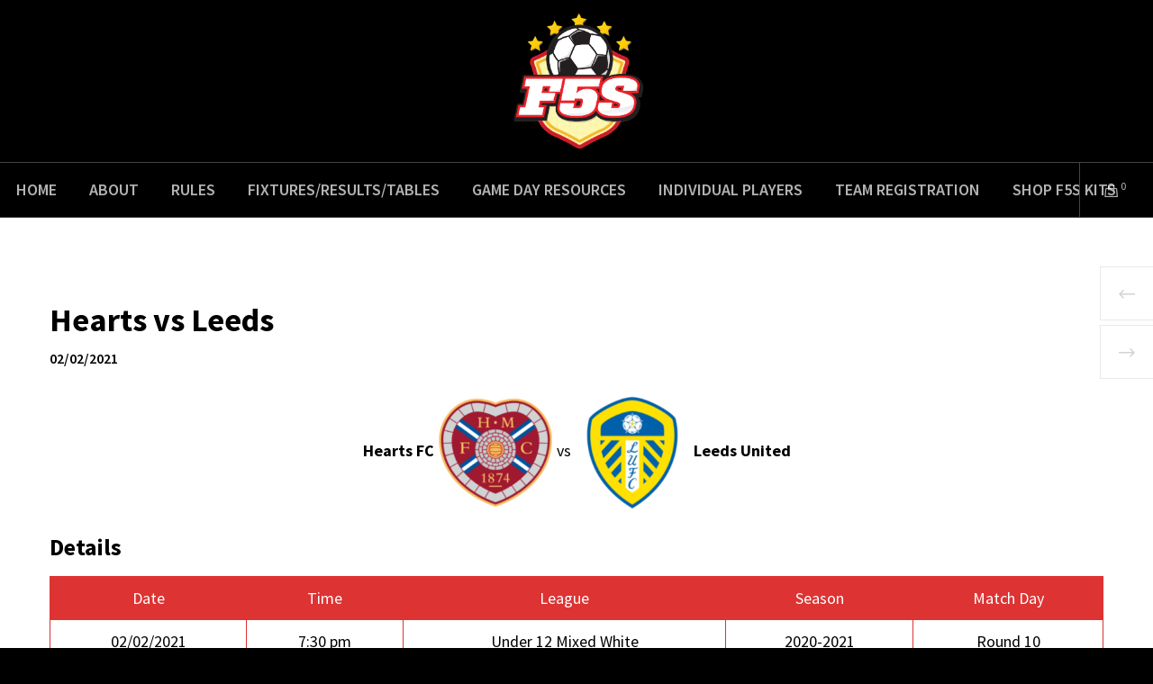

--- FILE ---
content_type: text/html; charset=UTF-8
request_url: https://marrickvillef5s.com.au/event/1200/
body_size: 36525
content:
<!doctype html>
<!--[if lt IE 10]>
<html class="ie9 no-js" lang="en-AU">
<![endif]-->
<!--[if (gt IE 9)|!(IE)]><!-->

<html class="no-js" lang="en-AU"> <!--<![endif]-->

	<head>
		<meta charset="UTF-8">
				<title>Hearts vs Leeds &#8211; Marrickville F5&#039;s</title>
<meta name='robots' content='max-image-preview:large' />
	<style>img:is([sizes="auto" i], [sizes^="auto," i]) { contain-intrinsic-size: 3000px 1500px }</style>
	<link rel='dns-prefetch' href='//fonts.googleapis.com' />
<link rel="alternate" type="application/rss+xml" title="Marrickville F5&#039;s &raquo; Feed" href="https://marrickvillef5s.com.au/feed/" />
<link rel="alternate" type="application/rss+xml" title="Marrickville F5&#039;s &raquo; Comments Feed" href="https://marrickvillef5s.com.au/comments/feed/" />
<meta name="viewport" content="width=device-width, initial-scale=1, maximum-scale=1, user-scalable=no">
<meta name="application-name" content="Marrickville F5&#039;s">
<script type="text/javascript">
/* <![CDATA[ */
window._wpemojiSettings = {"baseUrl":"https:\/\/s.w.org\/images\/core\/emoji\/16.0.1\/72x72\/","ext":".png","svgUrl":"https:\/\/s.w.org\/images\/core\/emoji\/16.0.1\/svg\/","svgExt":".svg","source":{"concatemoji":"https:\/\/marrickvillef5s.com.au\/wp-includes\/js\/wp-emoji-release.min.js?ver=6.8.3"}};
/*! This file is auto-generated */
!function(s,n){var o,i,e;function c(e){try{var t={supportTests:e,timestamp:(new Date).valueOf()};sessionStorage.setItem(o,JSON.stringify(t))}catch(e){}}function p(e,t,n){e.clearRect(0,0,e.canvas.width,e.canvas.height),e.fillText(t,0,0);var t=new Uint32Array(e.getImageData(0,0,e.canvas.width,e.canvas.height).data),a=(e.clearRect(0,0,e.canvas.width,e.canvas.height),e.fillText(n,0,0),new Uint32Array(e.getImageData(0,0,e.canvas.width,e.canvas.height).data));return t.every(function(e,t){return e===a[t]})}function u(e,t){e.clearRect(0,0,e.canvas.width,e.canvas.height),e.fillText(t,0,0);for(var n=e.getImageData(16,16,1,1),a=0;a<n.data.length;a++)if(0!==n.data[a])return!1;return!0}function f(e,t,n,a){switch(t){case"flag":return n(e,"\ud83c\udff3\ufe0f\u200d\u26a7\ufe0f","\ud83c\udff3\ufe0f\u200b\u26a7\ufe0f")?!1:!n(e,"\ud83c\udde8\ud83c\uddf6","\ud83c\udde8\u200b\ud83c\uddf6")&&!n(e,"\ud83c\udff4\udb40\udc67\udb40\udc62\udb40\udc65\udb40\udc6e\udb40\udc67\udb40\udc7f","\ud83c\udff4\u200b\udb40\udc67\u200b\udb40\udc62\u200b\udb40\udc65\u200b\udb40\udc6e\u200b\udb40\udc67\u200b\udb40\udc7f");case"emoji":return!a(e,"\ud83e\udedf")}return!1}function g(e,t,n,a){var r="undefined"!=typeof WorkerGlobalScope&&self instanceof WorkerGlobalScope?new OffscreenCanvas(300,150):s.createElement("canvas"),o=r.getContext("2d",{willReadFrequently:!0}),i=(o.textBaseline="top",o.font="600 32px Arial",{});return e.forEach(function(e){i[e]=t(o,e,n,a)}),i}function t(e){var t=s.createElement("script");t.src=e,t.defer=!0,s.head.appendChild(t)}"undefined"!=typeof Promise&&(o="wpEmojiSettingsSupports",i=["flag","emoji"],n.supports={everything:!0,everythingExceptFlag:!0},e=new Promise(function(e){s.addEventListener("DOMContentLoaded",e,{once:!0})}),new Promise(function(t){var n=function(){try{var e=JSON.parse(sessionStorage.getItem(o));if("object"==typeof e&&"number"==typeof e.timestamp&&(new Date).valueOf()<e.timestamp+604800&&"object"==typeof e.supportTests)return e.supportTests}catch(e){}return null}();if(!n){if("undefined"!=typeof Worker&&"undefined"!=typeof OffscreenCanvas&&"undefined"!=typeof URL&&URL.createObjectURL&&"undefined"!=typeof Blob)try{var e="postMessage("+g.toString()+"("+[JSON.stringify(i),f.toString(),p.toString(),u.toString()].join(",")+"));",a=new Blob([e],{type:"text/javascript"}),r=new Worker(URL.createObjectURL(a),{name:"wpTestEmojiSupports"});return void(r.onmessage=function(e){c(n=e.data),r.terminate(),t(n)})}catch(e){}c(n=g(i,f,p,u))}t(n)}).then(function(e){for(var t in e)n.supports[t]=e[t],n.supports.everything=n.supports.everything&&n.supports[t],"flag"!==t&&(n.supports.everythingExceptFlag=n.supports.everythingExceptFlag&&n.supports[t]);n.supports.everythingExceptFlag=n.supports.everythingExceptFlag&&!n.supports.flag,n.DOMReady=!1,n.readyCallback=function(){n.DOMReady=!0}}).then(function(){return e}).then(function(){var e;n.supports.everything||(n.readyCallback(),(e=n.source||{}).concatemoji?t(e.concatemoji):e.wpemoji&&e.twemoji&&(t(e.twemoji),t(e.wpemoji)))}))}((window,document),window._wpemojiSettings);
/* ]]> */
</script>
<link rel='stylesheet' id='formidable-css' href='https://marrickvillef5s.com.au/wp-content/plugins/formidable/css/formidableforms.css?ver=741130' type='text/css' media='all' />
<link rel='stylesheet' id='wc-square-cart-checkout-block-css' href='https://marrickvillef5s.com.au/wp-content/plugins/woocommerce-square/assets/css/frontend/wc-square-cart-checkout-blocks.min.css?ver=4.7.0' type='text/css' media='all' />
<style id='wp-emoji-styles-inline-css' type='text/css'>

	img.wp-smiley, img.emoji {
		display: inline !important;
		border: none !important;
		box-shadow: none !important;
		height: 1em !important;
		width: 1em !important;
		margin: 0 0.07em !important;
		vertical-align: -0.1em !important;
		background: none !important;
		padding: 0 !important;
	}
</style>
<link rel='stylesheet' id='wp-block-library-css' href='https://marrickvillef5s.com.au/wp-includes/css/dist/block-library/style.min.css?ver=6.8.3' type='text/css' media='all' />
<style id='classic-theme-styles-inline-css' type='text/css'>
/*! This file is auto-generated */
.wp-block-button__link{color:#fff;background-color:#32373c;border-radius:9999px;box-shadow:none;text-decoration:none;padding:calc(.667em + 2px) calc(1.333em + 2px);font-size:1.125em}.wp-block-file__button{background:#32373c;color:#fff;text-decoration:none}
</style>
<style id='global-styles-inline-css' type='text/css'>
:root{--wp--preset--aspect-ratio--square: 1;--wp--preset--aspect-ratio--4-3: 4/3;--wp--preset--aspect-ratio--3-4: 3/4;--wp--preset--aspect-ratio--3-2: 3/2;--wp--preset--aspect-ratio--2-3: 2/3;--wp--preset--aspect-ratio--16-9: 16/9;--wp--preset--aspect-ratio--9-16: 9/16;--wp--preset--color--black: #000000;--wp--preset--color--cyan-bluish-gray: #abb8c3;--wp--preset--color--white: #ffffff;--wp--preset--color--pale-pink: #f78da7;--wp--preset--color--vivid-red: #cf2e2e;--wp--preset--color--luminous-vivid-orange: #ff6900;--wp--preset--color--luminous-vivid-amber: #fcb900;--wp--preset--color--light-green-cyan: #7bdcb5;--wp--preset--color--vivid-green-cyan: #00d084;--wp--preset--color--pale-cyan-blue: #8ed1fc;--wp--preset--color--vivid-cyan-blue: #0693e3;--wp--preset--color--vivid-purple: #9b51e0;--wp--preset--color--primary-1: #dd3333;--wp--preset--color--primary-2: #dd3333;--wp--preset--color--primary-3: #dd3333;--wp--preset--color--primary-4: #dd3333;--wp--preset--color--primary-5: #dd3333;--wp--preset--color--green: #6ECA09;--wp--preset--color--red: #D0021B;--wp--preset--color--orange: #FAB901;--wp--preset--color--aqua: #28d2dc;--wp--preset--color--blue: #15c7ff;--wp--preset--color--purple: #7639e2;--wp--preset--color--grey: #e2e2e2;--wp--preset--gradient--vivid-cyan-blue-to-vivid-purple: linear-gradient(135deg,rgba(6,147,227,1) 0%,rgb(155,81,224) 100%);--wp--preset--gradient--light-green-cyan-to-vivid-green-cyan: linear-gradient(135deg,rgb(122,220,180) 0%,rgb(0,208,130) 100%);--wp--preset--gradient--luminous-vivid-amber-to-luminous-vivid-orange: linear-gradient(135deg,rgba(252,185,0,1) 0%,rgba(255,105,0,1) 100%);--wp--preset--gradient--luminous-vivid-orange-to-vivid-red: linear-gradient(135deg,rgba(255,105,0,1) 0%,rgb(207,46,46) 100%);--wp--preset--gradient--very-light-gray-to-cyan-bluish-gray: linear-gradient(135deg,rgb(238,238,238) 0%,rgb(169,184,195) 100%);--wp--preset--gradient--cool-to-warm-spectrum: linear-gradient(135deg,rgb(74,234,220) 0%,rgb(151,120,209) 20%,rgb(207,42,186) 40%,rgb(238,44,130) 60%,rgb(251,105,98) 80%,rgb(254,248,76) 100%);--wp--preset--gradient--blush-light-purple: linear-gradient(135deg,rgb(255,206,236) 0%,rgb(152,150,240) 100%);--wp--preset--gradient--blush-bordeaux: linear-gradient(135deg,rgb(254,205,165) 0%,rgb(254,45,45) 50%,rgb(107,0,62) 100%);--wp--preset--gradient--luminous-dusk: linear-gradient(135deg,rgb(255,203,112) 0%,rgb(199,81,192) 50%,rgb(65,88,208) 100%);--wp--preset--gradient--pale-ocean: linear-gradient(135deg,rgb(255,245,203) 0%,rgb(182,227,212) 50%,rgb(51,167,181) 100%);--wp--preset--gradient--electric-grass: linear-gradient(135deg,rgb(202,248,128) 0%,rgb(113,206,126) 100%);--wp--preset--gradient--midnight: linear-gradient(135deg,rgb(2,3,129) 0%,rgb(40,116,252) 100%);--wp--preset--font-size--small: 13px;--wp--preset--font-size--medium: 20px;--wp--preset--font-size--large: 36px;--wp--preset--font-size--x-large: 42px;--wp--preset--spacing--20: 0.44rem;--wp--preset--spacing--30: 0.67rem;--wp--preset--spacing--40: 1rem;--wp--preset--spacing--50: 1.5rem;--wp--preset--spacing--60: 2.25rem;--wp--preset--spacing--70: 3.38rem;--wp--preset--spacing--80: 5.06rem;--wp--preset--shadow--natural: 6px 6px 9px rgba(0, 0, 0, 0.2);--wp--preset--shadow--deep: 12px 12px 50px rgba(0, 0, 0, 0.4);--wp--preset--shadow--sharp: 6px 6px 0px rgba(0, 0, 0, 0.2);--wp--preset--shadow--outlined: 6px 6px 0px -3px rgba(255, 255, 255, 1), 6px 6px rgba(0, 0, 0, 1);--wp--preset--shadow--crisp: 6px 6px 0px rgba(0, 0, 0, 1);}:where(.is-layout-flex){gap: 0.5em;}:where(.is-layout-grid){gap: 0.5em;}body .is-layout-flex{display: flex;}.is-layout-flex{flex-wrap: wrap;align-items: center;}.is-layout-flex > :is(*, div){margin: 0;}body .is-layout-grid{display: grid;}.is-layout-grid > :is(*, div){margin: 0;}:where(.wp-block-columns.is-layout-flex){gap: 2em;}:where(.wp-block-columns.is-layout-grid){gap: 2em;}:where(.wp-block-post-template.is-layout-flex){gap: 1.25em;}:where(.wp-block-post-template.is-layout-grid){gap: 1.25em;}.has-black-color{color: var(--wp--preset--color--black) !important;}.has-cyan-bluish-gray-color{color: var(--wp--preset--color--cyan-bluish-gray) !important;}.has-white-color{color: var(--wp--preset--color--white) !important;}.has-pale-pink-color{color: var(--wp--preset--color--pale-pink) !important;}.has-vivid-red-color{color: var(--wp--preset--color--vivid-red) !important;}.has-luminous-vivid-orange-color{color: var(--wp--preset--color--luminous-vivid-orange) !important;}.has-luminous-vivid-amber-color{color: var(--wp--preset--color--luminous-vivid-amber) !important;}.has-light-green-cyan-color{color: var(--wp--preset--color--light-green-cyan) !important;}.has-vivid-green-cyan-color{color: var(--wp--preset--color--vivid-green-cyan) !important;}.has-pale-cyan-blue-color{color: var(--wp--preset--color--pale-cyan-blue) !important;}.has-vivid-cyan-blue-color{color: var(--wp--preset--color--vivid-cyan-blue) !important;}.has-vivid-purple-color{color: var(--wp--preset--color--vivid-purple) !important;}.has-black-background-color{background-color: var(--wp--preset--color--black) !important;}.has-cyan-bluish-gray-background-color{background-color: var(--wp--preset--color--cyan-bluish-gray) !important;}.has-white-background-color{background-color: var(--wp--preset--color--white) !important;}.has-pale-pink-background-color{background-color: var(--wp--preset--color--pale-pink) !important;}.has-vivid-red-background-color{background-color: var(--wp--preset--color--vivid-red) !important;}.has-luminous-vivid-orange-background-color{background-color: var(--wp--preset--color--luminous-vivid-orange) !important;}.has-luminous-vivid-amber-background-color{background-color: var(--wp--preset--color--luminous-vivid-amber) !important;}.has-light-green-cyan-background-color{background-color: var(--wp--preset--color--light-green-cyan) !important;}.has-vivid-green-cyan-background-color{background-color: var(--wp--preset--color--vivid-green-cyan) !important;}.has-pale-cyan-blue-background-color{background-color: var(--wp--preset--color--pale-cyan-blue) !important;}.has-vivid-cyan-blue-background-color{background-color: var(--wp--preset--color--vivid-cyan-blue) !important;}.has-vivid-purple-background-color{background-color: var(--wp--preset--color--vivid-purple) !important;}.has-black-border-color{border-color: var(--wp--preset--color--black) !important;}.has-cyan-bluish-gray-border-color{border-color: var(--wp--preset--color--cyan-bluish-gray) !important;}.has-white-border-color{border-color: var(--wp--preset--color--white) !important;}.has-pale-pink-border-color{border-color: var(--wp--preset--color--pale-pink) !important;}.has-vivid-red-border-color{border-color: var(--wp--preset--color--vivid-red) !important;}.has-luminous-vivid-orange-border-color{border-color: var(--wp--preset--color--luminous-vivid-orange) !important;}.has-luminous-vivid-amber-border-color{border-color: var(--wp--preset--color--luminous-vivid-amber) !important;}.has-light-green-cyan-border-color{border-color: var(--wp--preset--color--light-green-cyan) !important;}.has-vivid-green-cyan-border-color{border-color: var(--wp--preset--color--vivid-green-cyan) !important;}.has-pale-cyan-blue-border-color{border-color: var(--wp--preset--color--pale-cyan-blue) !important;}.has-vivid-cyan-blue-border-color{border-color: var(--wp--preset--color--vivid-cyan-blue) !important;}.has-vivid-purple-border-color{border-color: var(--wp--preset--color--vivid-purple) !important;}.has-vivid-cyan-blue-to-vivid-purple-gradient-background{background: var(--wp--preset--gradient--vivid-cyan-blue-to-vivid-purple) !important;}.has-light-green-cyan-to-vivid-green-cyan-gradient-background{background: var(--wp--preset--gradient--light-green-cyan-to-vivid-green-cyan) !important;}.has-luminous-vivid-amber-to-luminous-vivid-orange-gradient-background{background: var(--wp--preset--gradient--luminous-vivid-amber-to-luminous-vivid-orange) !important;}.has-luminous-vivid-orange-to-vivid-red-gradient-background{background: var(--wp--preset--gradient--luminous-vivid-orange-to-vivid-red) !important;}.has-very-light-gray-to-cyan-bluish-gray-gradient-background{background: var(--wp--preset--gradient--very-light-gray-to-cyan-bluish-gray) !important;}.has-cool-to-warm-spectrum-gradient-background{background: var(--wp--preset--gradient--cool-to-warm-spectrum) !important;}.has-blush-light-purple-gradient-background{background: var(--wp--preset--gradient--blush-light-purple) !important;}.has-blush-bordeaux-gradient-background{background: var(--wp--preset--gradient--blush-bordeaux) !important;}.has-luminous-dusk-gradient-background{background: var(--wp--preset--gradient--luminous-dusk) !important;}.has-pale-ocean-gradient-background{background: var(--wp--preset--gradient--pale-ocean) !important;}.has-electric-grass-gradient-background{background: var(--wp--preset--gradient--electric-grass) !important;}.has-midnight-gradient-background{background: var(--wp--preset--gradient--midnight) !important;}.has-small-font-size{font-size: var(--wp--preset--font-size--small) !important;}.has-medium-font-size{font-size: var(--wp--preset--font-size--medium) !important;}.has-large-font-size{font-size: var(--wp--preset--font-size--large) !important;}.has-x-large-font-size{font-size: var(--wp--preset--font-size--x-large) !important;}
:where(.wp-block-post-template.is-layout-flex){gap: 1.25em;}:where(.wp-block-post-template.is-layout-grid){gap: 1.25em;}
:where(.wp-block-columns.is-layout-flex){gap: 2em;}:where(.wp-block-columns.is-layout-grid){gap: 2em;}
:root :where(.wp-block-pullquote){font-size: 1.5em;line-height: 1.6;}
</style>
<link rel='stylesheet' id='contact-form-7-css' href='https://marrickvillef5s.com.au/wp-content/plugins/contact-form-7/includes/css/styles.css?ver=5.9.6' type='text/css' media='all' />
<link rel='stylesheet' id='rs-plugin-settings-css' href='https://marrickvillef5s.com.au/wp-content/plugins/revslider/public/assets/css/rs6.css?ver=6.4.2' type='text/css' media='all' />
<style id='rs-plugin-settings-inline-css' type='text/css'>
#rs-demo-id {}
</style>
<link rel='stylesheet' id='dashicons-css' href='https://marrickvillef5s.com.au/wp-includes/css/dashicons.min.css?ver=6.8.3' type='text/css' media='all' />
<link rel='stylesheet' id='sportspress-general-css' href='//marrickvillef5s.com.au/wp-content/plugins/sportspress/assets/css/sportspress.css?ver=2.7.22' type='text/css' media='all' />
<link rel='stylesheet' id='sportspress-icons-css' href='//marrickvillef5s.com.au/wp-content/plugins/sportspress/assets/css/icons.css?ver=2.7' type='text/css' media='all' />
<link rel='stylesheet' id='leaflet_stylesheet-css' href='https://marrickvillef5s.com.au/wp-content/plugins/sportspress/assets/css/leaflet.css?ver=1.8.0' type='text/css' media='all' />
<link rel='stylesheet' id='woocommerce-layout-css' href='https://marrickvillef5s.com.au/wp-content/plugins/woocommerce/assets/css/woocommerce-layout.css?ver=9.0.3' type='text/css' media='all' />
<link rel='stylesheet' id='woocommerce-smallscreen-css' href='https://marrickvillef5s.com.au/wp-content/plugins/woocommerce/assets/css/woocommerce-smallscreen.css?ver=9.0.3' type='text/css' media='only screen and (max-width: 768px)' />
<link rel='stylesheet' id='woocommerce-general-css' href='https://marrickvillef5s.com.au/wp-content/plugins/woocommerce/assets/css/woocommerce.css?ver=9.0.3' type='text/css' media='all' />
<style id='woocommerce-inline-inline-css' type='text/css'>
.woocommerce form .form-row .required { visibility: visible; }
</style>
<link rel='stylesheet' id='movedo-grve-awesome-fonts-css' href='https://marrickvillef5s.com.au/wp-content/themes/movedo/css/font-awesome.min.css?ver=4.7.0' type='text/css' media='all' />
<link rel='stylesheet' id='movedo-grve-theme-style-css' href='https://marrickvillef5s.com.au/wp-content/themes/movedo/css/theme-style.css?ver=3.4.2' type='text/css' media='all' />
<link rel='stylesheet' id='movedo-grve-elements-css' href='https://marrickvillef5s.com.au/wp-content/themes/movedo/css/elements.css?ver=3.4.2' type='text/css' media='all' />
<link rel='stylesheet' id='movedo-grve-woocommerce-custom-css' href='https://marrickvillef5s.com.au/wp-content/themes/movedo/css/woocommerce-custom.css?ver=3.4.2' type='text/css' media='all' />
<link rel='stylesheet' id='movedo-grve-custom-style-css' href='https://marrickvillef5s.com.au/wp-content/themes/movedo/css/responsive.css?ver=3.4.2' type='text/css' media='all' />
<style id='movedo-grve-custom-style-inline-css' type='text/css'>
 body { font-size: 18px; font-family: "Source Sans Pro"; font-weight: 400; line-height: 28px; letter-spacing: 0px; } #grve-header .grve-logo.grve-logo-text a { font-family: "Source Sans Pro"; font-weight: 700; font-style: normal; font-size: 36px; text-transform: none; letter-spacing: 0px; } .grve-main-menu .grve-wrapper > ul > li > a, .grve-main-menu .grve-wrapper > ul > li .grve-toggle-menu-item-wrapper a, .grve-main-menu .grve-wrapper > ul > li.megamenu > ul > li > a, .grve-toggle-hiddenarea .grve-label, .grve-main-menu .grve-wrapper > ul > li ul li.grve-goback a { font-family: "Source Sans Pro"; font-weight: 600; font-style: normal; font-size: 18px; text-transform: uppercase; letter-spacing: 0px; } .grve-slide-menu .grve-main-menu .grve-wrapper ul li.megamenu ul li:not(.grve-goback) > a, .grve-main-menu .grve-wrapper > ul > li ul li a { font-family: "Source Sans Pro"; font-weight: 400; font-style: normal; font-size: 18px; text-transform: uppercase; letter-spacing: 0px; } .grve-main-menu .grve-menu-description { font-family: "Source Sans Pro"; font-weight: 400; font-style: normal; font-size: 18px; text-transform: none; letter-spacing: 0px; } #grve-hidden-menu .grve-hiddenarea-content .grve-menu > li > a, #grve-hidden-menu .grve-hiddenarea-content .grve-menu > li > .grve-toggle-menu-item-wrapper a, #grve-responsive-anchor .grve-hiddenarea-content .grve-menu > li > a, #grve-hidden-menu ul.grve-menu > li.megamenu > ul > li > a, #grve-hidden-menu ul.grve-menu > li ul li.grve-goback a { font-family: "Source Sans Pro"; font-weight: 600; font-style: normal; font-size: 20px; text-transform: uppercase; } #grve-hidden-menu.grve-slide-menu ul li.megamenu ul li:not(.grve-goback) > a, #grve-hidden-menu.grve-slide-menu ul li ul li:not(.grve-goback) > a, #grve-hidden-menu.grve-toggle-menu ul li.megamenu ul li > a, #grve-hidden-menu.grve-toggle-menu ul li ul li > a, #grve-responsive-anchor ul li ul li > a { font-family: "Source Sans Pro"; font-weight: 400; font-style: normal; font-size: 18px; text-transform: none; letter-spacing: 0px; } #grve-hidden-menu .grve-menu-description { font-family: "Source Sans Pro"; font-weight: 400; font-style: normal; font-size: 18px; text-transform: none; letter-spacing: 0px; } h1, .grve-h1, #grve-theme-wrapper .grve-modal .grve-search input[type='text'], .grve-dropcap span, p.grve-dropcap:first-letter { font-family: "Source Sans Pro"; font-weight: 700; font-style: normal; text-transform: none; font-size: 50px; line-height: 52px; letter-spacing: 0px; } h2, .grve-h2 { font-family: "Source Sans Pro"; font-weight: 700; font-style: normal; text-transform: none; font-size: 40px; line-height: 40px; letter-spacing: 0px; } h3, .grve-h3 { font-family: "Source Sans Pro"; font-weight: 700; font-style: normal; text-transform: none; font-size: 30px; line-height: 34px; letter-spacing: 0px; } h4, .grve-h4 { font-family: "Source Sans Pro"; font-weight: 700; font-style: normal; text-transform: none; font-size: 26px; line-height: 28px; letter-spacing: 0px; } h5, .grve-h5 { font-family: "Source Sans Pro"; font-weight: 600; font-style: normal; text-transform: none; font-size: 20px; line-height: 24px; letter-spacing: 0px; } h6, .grve-h6, .vc_tta.vc_general .vc_tta-panel-title, #grve-main-content .vc_tta.vc_general .vc_tta-tab > a { font-family: "Source Sans Pro"; font-weight: 700; font-style: normal; text-transform: none; font-size: 18px; line-height: 18px; letter-spacing: 0px; } #grve-page-title .grve-title, #grve-blog-title .grve-title, #grve-search-page-title .grve-title { font-family: "Source Sans Pro"; font-weight: 700; font-style: normal; font-size: 48px; text-transform: none; line-height: 60px; letter-spacing: -1.3px; } #grve-page-title .grve-description, #grve-blog-title .grve-description, #grve-blog-title .grve-description p, #grve-search-page-title .grve-description { font-family: "Source Sans Pro"; font-weight: 400; font-style: normal; font-size: 18px; text-transform: none; line-height: 28px; letter-spacing: 0px; } #grve-post-title .grve-title-categories { font-family: "Source Sans Pro"; font-weight: 400; font-style: normal; font-size: 18px; text-transform: none; line-height: 26px; letter-spacing: 0px; } #grve-post-title .grve-post-meta, #grve-post-title .grve-post-meta li { font-family: "Source Sans Pro"; font-weight: 400; font-style: normal; font-size: 18px; text-transform: none; line-height: 28px; letter-spacing: 0px; } .grve-single-simple-title { font-family: "Source Sans Pro"; font-weight: 700; font-style: normal; font-size: 36px; text-transform: none; line-height: 48px; letter-spacing: 0px; } #grve-post-title .grve-title { font-family: "Source Sans Pro"; font-weight: 700; font-style: normal; font-size: 48px; text-transform: none; line-height: 60px; letter-spacing: -1.3px; } #grve-post-title .grve-description { font-family: "Source Sans Pro"; font-weight: 400; font-style: normal; font-size: 18px; text-transform: none; line-height: 28px; letter-spacing: 1px; } #grve-portfolio-title .grve-title { font-family: "Source Sans Pro"; font-weight: 700; font-style: normal; font-size: 48px; text-transform: none; line-height: 60px; letter-spacing: 0px; } #grve-portfolio-title .grve-description { font-family: "Source Sans Pro"; font-weight: 400; font-style: normal; font-size: 20px; text-transform: none; line-height: 30px; letter-spacing: 1px; } #grve-forum-title .grve-title { font-family: "Source Sans Pro"; font-weight: 700; font-style: normal; font-size: 48px; text-transform: none; line-height: 60px; letter-spacing: 0px; } .grve-product-area .product_title { font-family: "Source Sans Pro"; font-weight: 700; font-style: normal; font-size: 48px; text-transform: none; line-height: 60px; letter-spacing: 0px; } #grve-entry-summary .grve-short-description p { font-family: "Source Sans Pro"; font-weight: 400; font-style: normal; font-size: 18px; text-transform: none; line-height: 28px; letter-spacing: 0px; } #grve-product-title .grve-title, #grve-product-tax-title .grve-title, .woocommerce-page #grve-page-title .grve-title { font-family: "Source Sans Pro"; font-weight: 700; font-style: normal; font-size: 50px; text-transform: none; line-height: 72px; letter-spacing: 0px; } #grve-product-title .grve-description, #grve-product-tax-title .grve-description, #grve-product-tax-title .grve-description p, .woocommerce-page #grve-page-title .grve-description { font-family: "Source Sans Pro"; font-weight: 400; font-style: normal; font-size: 20px; text-transform: none; line-height: 30px; letter-spacing: 0px; } .grve-event-simple-title { font-family: "Source Sans Pro"; font-weight: 700; font-style: normal; font-size: 50px; text-transform: none; line-height: 60px; letter-spacing: 0px; } #grve-event-title .grve-title, #grve-event-tax-title .grve-title { font-family: "Source Sans Pro"; font-weight: 700; font-style: normal; font-size: 50px; text-transform: none; line-height: 72px; letter-spacing: 0px; } #grve-event-title .grve-description, #grve-event-tax-title .grve-description, #grve-event-tax-title .grve-description p { font-family: "Source Sans Pro"; font-weight: 400; font-style: normal; font-size: 20px; text-transform: none; line-height: 30px; letter-spacing: 0px; } #grve-feature-section .grve-subheading { font-family: "Source Sans Pro"; font-weight: 700; font-style: normal; font-size: 30px; text-transform: none; line-height: 30px; letter-spacing: 0px; } #grve-feature-section .grve-title { font-family: "Source Sans Pro"; font-weight: 700; font-style: normal; font-size: 50px; text-transform: none; line-height: 52px; letter-spacing: 0px; } #grve-feature-section .grve-description { font-family: "Source Sans Pro"; font-weight: 400; font-style: normal; font-size: 26px; text-transform: none; line-height: 30px; letter-spacing: 1px; } #grve-feature-section.grve-fullscreen .grve-subheading { font-family: "Source Sans Pro"; font-weight: 700; font-style: normal; font-size: 30px; text-transform: none; line-height: 34px; letter-spacing: 0px; } #grve-feature-section.grve-fullscreen .grve-title { font-family: "Source Sans Pro"; font-weight: 700; font-style: normal; font-size: 50px; text-transform: none; line-height: 54px; letter-spacing: 0px; } #grve-feature-section.grve-fullscreen .grve-description { font-family: "Source Sans Pro"; font-weight: 400; font-style: normal; font-size: 24px; text-transform: none; line-height: 30px; letter-spacing: 0px; } .grve-leader-text, .grve-leader-text p, p.grve-leader-text { font-family: "Source Sans Pro"; font-weight: 300; font-style: normal; font-size: 18px; text-transform: none; line-height: 30px; letter-spacing: 0px; } .grve-subtitle, .grve-subtitle p, .grve-subtitle-text { font-family: "Source Sans Pro"; font-weight: 400; font-style: normal; font-size: 16px; text-transform: none; line-height: 16px; letter-spacing: 0px; } .grve-small-text, span.wpcf7-not-valid-tip, div.wpcf7-mail-sent-ok, div.wpcf7-validation-errors, .grve-post-meta-wrapper .grve-categories li { font-family: "Source Sans Pro"; font-weight: 400; font-style: normal; font-size: 20px; text-transform: none; letter-spacing: 0px; } .grve-quote-text, blockquote p, blockquote cite { font-family: "Source Sans Pro"; font-weight: 400; font-style: italic; font-size: 24px; line-height: 40px; text-transform: none; letter-spacing: 0px; } .grve-link-text, .grve-btn, input[type='submit'], input[type='reset'], input[type='button'], button:not(.mfp-arrow):not(.grve-search-btn), #cancel-comment-reply-link, .grve-anchor-menu .grve-anchor-wrapper .grve-container > ul > li > a, .grve-anchor-menu .grve-anchor-wrapper .grve-container ul.sub-menu li a, #reply-title { font-family: "Source Sans Pro" !important; font-weight: 600 !important; font-style: normal; font-size: 22px !important; text-transform: none; letter-spacing: 0px; } .grve-btn.grve-btn-extrasmall, .widget.woocommerce button[type='submit'] { font-size: 15px !important; } .grve-btn.grve-btn-small { font-size: 19px !important; } .grve-btn.grve-btn-large { font-size: 26px !important; } .grve-btn.grve-btn-extralarge { font-size: 30px !important; } .grve-widget-title { font-family: "Source Sans Pro"; font-weight: 400; font-style: normal; font-size: 18px; text-transform: none; line-height: 24px; letter-spacing: 0px; } .widget, .widgets, .widget p { font-family: "Source Sans Pro"; font-weight: 400; font-style: normal; font-size: 18px; text-transform: none; line-height: 24px; letter-spacing: 0px; } .single-post #grve-single-content, .single-product #tab-description, .single-tribe_events #grve-single-content { font-size: 18px; font-family: "Source Sans Pro"; font-weight: 400; line-height: 30px; letter-spacing: 0px; } .grve-custom-font-1, #grve-feature-section .grve-subheading.grve-custom-font-1, #grve-feature-section.grve-fullscreen .grve-subheading.grve-custom-font-1, #grve-feature-section .grve-title.grve-custom-font-1, #grve-feature-section.grve-fullscreen .grve-title.grve-custom-font-1, #grve-feature-section .grve-description.grve-custom-font-1, #grve-feature-section.grve-fullscreen .grve-description.grve-custom-font-1 { font-family: "Source Sans Pro"; font-weight: normal; font-style: normal; text-transform: none; letter-spacing: 0px; } .grve-custom-font-2, #grve-feature-section .grve-subheading.grve-custom-font-2, #grve-feature-section.grve-fullscreen .grve-subheading.grve-custom-font-2, #grve-feature-section .grve-title.grve-custom-font-2, #grve-feature-section.grve-fullscreen .grve-title.grve-custom-font-2, #grve-feature-section .grve-description.grve-custom-font-2, #grve-feature-section.grve-fullscreen .grve-description.grve-custom-font-2 { font-family: "Source Sans Pro"; font-weight: normal; font-style: normal; text-transform: none; letter-spacing: 0px; } .grve-custom-font-3, #grve-feature-section .grve-subheading.grve-custom-font-3, #grve-feature-section.grve-fullscreen .grve-subheading.grve-custom-font-3, #grve-feature-section .grve-title.grve-custom-font-3, #grve-feature-section.grve-fullscreen .grve-title.grve-custom-font-3, #grve-feature-section .grve-description.grve-custom-font-3, #grve-feature-section.grve-fullscreen .grve-description.grve-custom-font-3 { font-family: "Source Sans Pro"; font-weight: normal; font-style: normal; text-transform: none; letter-spacing: 0px; } .grve-custom-font-4, #grve-feature-section .grve-subheading.grve-custom-font-4, #grve-feature-section.grve-fullscreen .grve-subheading.grve-custom-font-4, #grve-feature-section .grve-title.grve-custom-font-4, #grve-feature-section.grve-fullscreen .grve-title.grve-custom-font-4, #grve-feature-section .grve-description.grve-custom-font-4, #grve-feature-section.grve-fullscreen .grve-description.grve-custom-font-4 { font-family: "Source Sans Pro"; font-weight: normal; font-style: normal; text-transform: none; letter-spacing: 0px; } .grve-blog-leader .grve-post-list .grve-post-content p { max-height: 56px; } @media only screen and (min-width: 1201px) and (max-width: 1440px) { } @media only screen and (min-width: 960px) and (max-width: 1200px) { h1,.grve-h1,#grve-theme-wrapper .grve-modal .grve-search input[type="text"],.grve-dropcap span,p.grve-dropcap:first-letter { font-size: 45px; line-height: 1.04em; } .grve-h1.grve-heading-120:not(.grve-tablet-reset-increase-heading ) { font-size: 39px; } .grve-h1.grve-heading-140:not(.grve-tablet-reset-increase-heading ) { font-size: 39px; } .grve-h1.grve-heading-160:not(.grve-tablet-reset-increase-heading ) { font-size: 39px; } .grve-h1.grve-heading-180:not(.grve-tablet-reset-increase-heading ) { font-size: 39px; } .grve-h1.grve-heading-200:not(.grve-tablet-reset-increase-heading ) { font-size: 32px; } .grve-h1.grve-heading-250:not(.grve-tablet-reset-increase-heading ) { font-size: 26px; } .grve-h1.grve-heading-300:not(.grve-tablet-reset-increase-heading ) { font-size: 26px; } h2,.grve-h2 { font-size: 36px; line-height: 1em; } .grve-h2.grve-heading-120:not(.grve-tablet-reset-increase-heading ) { font-size: 31px; } .grve-h2.grve-heading-140:not(.grve-tablet-reset-increase-heading ) { font-size: 31px; } .grve-h2.grve-heading-160:not(.grve-tablet-reset-increase-heading ) { font-size: 31px; } .grve-h2.grve-heading-180:not(.grve-tablet-reset-increase-heading ) { font-size: 31px; } .grve-h2.grve-heading-200:not(.grve-tablet-reset-increase-heading ) { font-size: 26px; } .grve-h2.grve-heading-250:not(.grve-tablet-reset-increase-heading ) { font-size: 21px; } .grve-h2.grve-heading-300:not(.grve-tablet-reset-increase-heading ) { font-size: 21px; } h3,.grve-h3 { font-size: 27px; line-height: 1.13em; } .grve-h3.grve-heading-120:not(.grve-tablet-reset-increase-heading ) { font-size: 23px; } .grve-h3.grve-heading-140:not(.grve-tablet-reset-increase-heading ) { font-size: 23px; } .grve-h3.grve-heading-160:not(.grve-tablet-reset-increase-heading ) { font-size: 23px; } .grve-h3.grve-heading-180:not(.grve-tablet-reset-increase-heading ) { font-size: 23px; } .grve-h3.grve-heading-200:not(.grve-tablet-reset-increase-heading ) { font-size: 19px; } .grve-h3.grve-heading-250:not(.grve-tablet-reset-increase-heading ) { font-size: 16px; } .grve-h3.grve-heading-300:not(.grve-tablet-reset-increase-heading ) { font-size: 16px; } h4,.grve-h4 { font-size: 23px; line-height: 1.08em; } .grve-h4.grve-heading-120:not(.grve-tablet-reset-increase-heading ) { font-size: 20px; } .grve-h4.grve-heading-140:not(.grve-tablet-reset-increase-heading ) { font-size: 20px; } .grve-h4.grve-heading-160:not(.grve-tablet-reset-increase-heading ) { font-size: 20px; } .grve-h4.grve-heading-180:not(.grve-tablet-reset-increase-heading ) { font-size: 20px; } .grve-h4.grve-heading-200:not(.grve-tablet-reset-increase-heading ) { font-size: 17px; } .grve-h4.grve-heading-250:not(.grve-tablet-reset-increase-heading ) { font-size: 14px; } .grve-h4.grve-heading-300:not(.grve-tablet-reset-increase-heading ) { font-size: 14px; } h5,.grve-h5 { font-size: 18px; line-height: 1.2em; } .grve-h5.grve-heading-120:not(.grve-tablet-reset-increase-heading ) { font-size: 16px; } .grve-h5.grve-heading-140:not(.grve-tablet-reset-increase-heading ) { font-size: 16px; } .grve-h5.grve-heading-160:not(.grve-tablet-reset-increase-heading ) { font-size: 16px; } .grve-h5.grve-heading-180:not(.grve-tablet-reset-increase-heading ) { font-size: 16px; } .grve-h5.grve-heading-200:not(.grve-tablet-reset-increase-heading ) { font-size: 13px; } .grve-h5.grve-heading-250:not(.grve-tablet-reset-increase-heading ) { font-size: 11px; } .grve-h5.grve-heading-300:not(.grve-tablet-reset-increase-heading ) { font-size: 11px; } .grve-h6.grve-heading-120:not(.grve-tablet-reset-increase-heading ) { font-size: 14px; } .grve-h6.grve-heading-140:not(.grve-tablet-reset-increase-heading ) { font-size: 14px; } .grve-h6.grve-heading-160:not(.grve-tablet-reset-increase-heading ) { font-size: 14px; } .grve-h6.grve-heading-180:not(.grve-tablet-reset-increase-heading ) { font-size: 14px; } .grve-h6.grve-heading-200:not(.grve-tablet-reset-increase-heading ) { font-size: 12px; } .grve-h6.grve-heading-250:not(.grve-tablet-reset-increase-heading ) { font-size: 10px; } .grve-h6.grve-heading-300:not(.grve-tablet-reset-increase-heading ) { font-size: 10px; } #grve-page-title .grve-title,#grve-blog-title .grve-title,#grve-search-page-title .grve-title { font-size: 43px; line-height: 1.25em; } #grve-post-title .grve-title { font-size: 43px; line-height: 1.25em; } .grve-single-simple-title { font-size: 32px; line-height: 1.33em; } #grve-portfolio-title .grve-title { font-size: 43px; line-height: 1.25em; } #grve-forum-title .grve-title { font-size: 43px; line-height: 1.25em; } .grve-product-area .product_title { font-size: 43px; line-height: 1.25em; } #grve-product-title .grve-title,#grve-product-tax-title .grve-title,.woocommerce-page #grve-page-title .grve-title { font-size: 45px; line-height: 1.44em; } .grve-event-simple-title { font-size: 45px; line-height: 1.2em; } #grve-event-title .grve-title,#grve-event-tax-title .grve-title { font-size: 45px; line-height: 1.44em; } #grve-feature-section .grve-title { font-size: 45px; line-height: 1.04em; } #grve-feature-section.grve-fullscreen .grve-title { font-size: 45px; line-height: 1.08em; } #grve-feature-section.grve-fullscreen .grve-description { font-size: 22px; line-height: 1.25em; } #grve-page-title .grve-description,#grve-blog-title .grve-description,#grve-blog-title .grve-description p,#grve-search-page-title .grve-description { font-size: 16px; line-height: 1.56em; } #grve-post-title .grve-title-categories { font-size: 16px; line-height: 1.44em; } #grve-post-title .grve-post-meta, #grve-post-title .grve-post-meta li { font-size: 16px; line-height: 1.56em; } #grve-post-title .grve-description { font-size: 16px; line-height: 1.56em; } #grve-entry-summary .grve-short-description p { font-size: 16px; line-height: 1.56em; } #grve-product-title .grve-description,#grve-product-tax-title .grve-description,#grve-product-tax-title .grve-description p,.woocommerce-page #grve-page-title .grve-description { font-size: 18px; line-height: 1.5em; } #grve-event-title .grve-description,#grve-event-tax-title .grve-description,#grve-event-tax-title .grve-description p { font-size: 18px; line-height: 1.5em; } #grve-feature-section .grve-subheading { font-size: 27px; line-height: 1em; } #grve-feature-section.grve-fullscreen .grve-subheading { font-size: 27px; line-height: 1.13em; } #grve-feature-section .grve-description { font-size: 23px; line-height: 1.15em; } .grve-leader-text,.grve-leader-text p,p.grve-leader-text { font-size: 16px; line-height: 1.67em; } .grve-quote-text,blockquote p { font-size: 22px; line-height: 1.67em; } .grve-subtitle,.grve-subtitle-text { font-size: 14px; line-height: 1em; } #grve-theme-wrapper .grve-link-text,#grve-theme-wrapper a.grve-btn,#grve-theme-wrapper input[type="submit"],#grve-theme-wrapper input[type="reset"],#grve-theme-wrapper button:not(.mfp-arrow):not(.grve-search-btn),#cancel-comment-reply-link,#reply-title { font-size: 20px !important; line-height: 1.45em; } .grve-main-menu .grve-wrapper > ul > li > a,.grve-main-menu .grve-wrapper > ul > li.megamenu > ul > li > a,.grve-toggle-hiddenarea .grve-label,.grve-main-menu .grve-wrapper > ul > li ul li.grve-goback a { font-size: 16px; line-height: 1.78em; } .grve-slide-menu .grve-main-menu .grve-wrapper ul li.megamenu ul li:not(.grve-goback) > a, .grve-main-menu .grve-wrapper > ul > li ul li a { font-size: 16px; line-height: 1.78em; } .grve-main-menu .grve-menu-description { font-size: 16px; line-height: 1.78em; } #grve-hidden-menu .grve-hiddenarea-content .grve-menu > li > a,#grve-hidden-menu .grve-hiddenarea-content .grve-menu > li > .grve-toggle-menu-item-wrapper a,#grve-responsive-anchor .grve-hiddenarea-content .grve-menu > li > a,#grve-hidden-menu ul.grve-menu > li.megamenu > ul > li > a,#grve-hidden-menu ul.grve-menu > li ul li.grve-goback a { font-size: 18px; line-height: 1.6em; } #grve-hidden-menu.grve-slide-menu ul li.megamenu ul li:not(.grve-goback) > a, #grve-hidden-menu.grve-slide-menu ul li ul li:not(.grve-goback) > a, #grve-hidden-menu.grve-toggle-menu ul li.megamenu ul li > a, #grve-hidden-menu.grve-toggle-menu ul li ul li > a, #grve-responsive-anchor ul li ul li > a { font-size: 16px; line-height: 1.78em; } #grve-hidden-menu .grve-menu-description { font-size: 16px; line-height: 1.78em; } } @media only screen and (min-width: 768px) and (max-width: 959px) { h1,.grve-h1,#grve-theme-wrapper .grve-modal .grve-search input[type="text"],.grve-dropcap span,p.grve-dropcap:first-letter { font-size: 40px; line-height: 1.04em; } .grve-h1.grve-heading-120:not(.grve-tablet-sm-reset-increase-heading ) { font-size: 35px; } .grve-h1.grve-heading-140:not(.grve-tablet-sm-reset-increase-heading ) { font-size: 35px; } .grve-h1.grve-heading-160:not(.grve-tablet-sm-reset-increase-heading ) { font-size: 35px; } .grve-h1.grve-heading-180:not(.grve-tablet-sm-reset-increase-heading ) { font-size: 35px; } .grve-h1.grve-heading-200:not(.grve-tablet-sm-reset-increase-heading ) { font-size: 29px; } .grve-h1.grve-heading-250:not(.grve-tablet-sm-reset-increase-heading ) { font-size: 24px; } .grve-h1.grve-heading-300:not(.grve-tablet-sm-reset-increase-heading ) { font-size: 24px; } h2,.grve-h2 { font-size: 32px; line-height: 1em; } .grve-h2.grve-heading-120:not(.grve-tablet-sm-reset-increase-heading ) { font-size: 28px; } .grve-h2.grve-heading-140:not(.grve-tablet-sm-reset-increase-heading ) { font-size: 28px; } .grve-h2.grve-heading-160:not(.grve-tablet-sm-reset-increase-heading ) { font-size: 28px; } .grve-h2.grve-heading-180:not(.grve-tablet-sm-reset-increase-heading ) { font-size: 28px; } .grve-h2.grve-heading-200:not(.grve-tablet-sm-reset-increase-heading ) { font-size: 23px; } .grve-h2.grve-heading-250:not(.grve-tablet-sm-reset-increase-heading ) { font-size: 19px; } .grve-h2.grve-heading-300:not(.grve-tablet-sm-reset-increase-heading ) { font-size: 19px; } h3,.grve-h3 { font-size: 24px; line-height: 1.13em; } .grve-h3.grve-heading-120:not(.grve-tablet-sm-reset-increase-heading ) { font-size: 21px; } .grve-h3.grve-heading-140:not(.grve-tablet-sm-reset-increase-heading ) { font-size: 21px; } .grve-h3.grve-heading-160:not(.grve-tablet-sm-reset-increase-heading ) { font-size: 21px; } .grve-h3.grve-heading-180:not(.grve-tablet-sm-reset-increase-heading ) { font-size: 21px; } .grve-h3.grve-heading-200:not(.grve-tablet-sm-reset-increase-heading ) { font-size: 17px; } .grve-h3.grve-heading-250:not(.grve-tablet-sm-reset-increase-heading ) { font-size: 14px; } .grve-h3.grve-heading-300:not(.grve-tablet-sm-reset-increase-heading ) { font-size: 14px; } h4,.grve-h4 { font-size: 21px; line-height: 1.08em; } .grve-h4.grve-heading-120:not(.grve-tablet-sm-reset-increase-heading ) { font-size: 18px; } .grve-h4.grve-heading-140:not(.grve-tablet-sm-reset-increase-heading ) { font-size: 18px; } .grve-h4.grve-heading-160:not(.grve-tablet-sm-reset-increase-heading ) { font-size: 18px; } .grve-h4.grve-heading-180:not(.grve-tablet-sm-reset-increase-heading ) { font-size: 18px; } .grve-h4.grve-heading-200:not(.grve-tablet-sm-reset-increase-heading ) { font-size: 15px; } .grve-h4.grve-heading-250:not(.grve-tablet-sm-reset-increase-heading ) { font-size: 12px; } .grve-h4.grve-heading-300:not(.grve-tablet-sm-reset-increase-heading ) { font-size: 12px; } h5,.grve-h5 { font-size: 16px; line-height: 1.2em; } .grve-h5.grve-heading-120:not(.grve-tablet-sm-reset-increase-heading ) { font-size: 14px; } .grve-h5.grve-heading-140:not(.grve-tablet-sm-reset-increase-heading ) { font-size: 14px; } .grve-h5.grve-heading-160:not(.grve-tablet-sm-reset-increase-heading ) { font-size: 14px; } .grve-h5.grve-heading-180:not(.grve-tablet-sm-reset-increase-heading ) { font-size: 14px; } .grve-h5.grve-heading-200:not(.grve-tablet-sm-reset-increase-heading ) { font-size: 11px; } .grve-h5.grve-heading-250:not(.grve-tablet-sm-reset-increase-heading ) { font-size: 9px; } .grve-h5.grve-heading-300:not(.grve-tablet-sm-reset-increase-heading ) { font-size: 9px; } .grve-h6.grve-heading-120:not(.grve-tablet-sm-reset-increase-heading ) { font-size: 13px; } .grve-h6.grve-heading-140:not(.grve-tablet-sm-reset-increase-heading ) { font-size: 13px; } .grve-h6.grve-heading-160:not(.grve-tablet-sm-reset-increase-heading ) { font-size: 13px; } .grve-h6.grve-heading-180:not(.grve-tablet-sm-reset-increase-heading ) { font-size: 13px; } .grve-h6.grve-heading-200:not(.grve-tablet-sm-reset-increase-heading ) { font-size: 10px; } .grve-h6.grve-heading-250:not(.grve-tablet-sm-reset-increase-heading ) { font-size: 8px; } .grve-h6.grve-heading-300:not(.grve-tablet-sm-reset-increase-heading ) { font-size: 8px; } #grve-page-title .grve-title,#grve-blog-title .grve-title,#grve-search-page-title .grve-title { font-size: 41px; line-height: 1.25em; } #grve-post-title .grve-title { font-size: 41px; line-height: 1.25em; } .grve-single-simple-title { font-size: 31px; line-height: 1.33em; } #grve-portfolio-title .grve-title { font-size: 41px; line-height: 1.25em; } #grve-forum-title .grve-title { font-size: 41px; line-height: 1.25em; } .grve-product-area .product_title { font-size: 41px; line-height: 1.25em; } #grve-product-title .grve-title,#grve-product-tax-title .grve-title,.woocommerce-page #grve-page-title .grve-title { font-size: 43px; line-height: 1.44em; } .grve-event-simple-title { font-size: 43px; line-height: 1.2em; } #grve-event-title .grve-title,#grve-event-tax-title .grve-title { font-size: 43px; line-height: 1.44em; } #grve-feature-section .grve-title { font-size: 43px; line-height: 1.04em; } #grve-feature-section.grve-fullscreen .grve-title { font-size: 43px; line-height: 1.08em; } #grve-feature-section.grve-fullscreen .grve-description { font-size: 20px; line-height: 1.25em; } #grve-page-title .grve-description,#grve-blog-title .grve-description,#grve-blog-title .grve-description p,#grve-search-page-title .grve-description { font-size: 14px; line-height: 1.56em; } #grve-post-title .grve-title-categories { font-size: 14px; line-height: 1.44em; } #grve-post-title .grve-post-meta, #grve-post-title .grve-post-meta li { font-size: 14px; line-height: 1.56em; } #grve-post-title .grve-description { font-size: 14px; line-height: 1.56em; } #grve-entry-summary .grve-short-description p { font-size: 14px; line-height: 1.56em; } #grve-product-title .grve-description,#grve-product-tax-title .grve-description,#grve-product-tax-title .grve-description p,.woocommerce-page #grve-page-title .grve-description { font-size: 16px; line-height: 1.5em; } #grve-event-title .grve-description,#grve-event-tax-title .grve-description,#grve-event-tax-title .grve-description p { font-size: 16px; line-height: 1.5em; } #grve-feature-section .grve-subheading { font-size: 24px; line-height: 1em; } #grve-feature-section.grve-fullscreen .grve-subheading { font-size: 24px; line-height: 1.13em; } #grve-feature-section .grve-description { font-size: 21px; line-height: 1.15em; } .grve-leader-text,.grve-leader-text p,p.grve-leader-text { font-size: 14px; line-height: 1.67em; } .grve-quote-text,blockquote p { font-size: 19px; line-height: 1.67em; } .grve-subtitle,.grve-subtitle-text { font-size: 13px; line-height: 1em; } #grve-theme-wrapper .grve-link-text,#grve-theme-wrapper a.grve-btn,#grve-theme-wrapper input[type="submit"],#grve-theme-wrapper input[type="reset"],#grve-theme-wrapper button:not(.mfp-arrow):not(.grve-search-btn),#cancel-comment-reply-link,#reply-title { font-size: 18px !important; line-height: 1.45em; } .grve-main-menu .grve-wrapper > ul > li > a,.grve-main-menu .grve-wrapper > ul > li.megamenu > ul > li > a,.grve-toggle-hiddenarea .grve-label,.grve-main-menu .grve-wrapper > ul > li ul li.grve-goback a { font-size: 14px; line-height: 1.78em; } .grve-slide-menu .grve-main-menu .grve-wrapper ul li.megamenu ul li:not(.grve-goback) > a, .grve-main-menu .grve-wrapper > ul > li ul li a { font-size: 14px; line-height: 1.78em; } .grve-main-menu .grve-menu-description { font-size: 14px; line-height: 1.78em; } #grve-hidden-menu .grve-hiddenarea-content .grve-menu > li > a,#grve-hidden-menu .grve-hiddenarea-content .grve-menu > li > .grve-toggle-menu-item-wrapper a,#grve-responsive-anchor .grve-hiddenarea-content .grve-menu > li > a,#grve-hidden-menu ul.grve-menu > li.megamenu > ul > li > a,#grve-hidden-menu ul.grve-menu > li ul li.grve-goback a { font-size: 16px; line-height: 1.6em; } #grve-hidden-menu.grve-slide-menu ul li.megamenu ul li:not(.grve-goback) > a, #grve-hidden-menu.grve-slide-menu ul li ul li:not(.grve-goback) > a, #grve-hidden-menu.grve-toggle-menu ul li.megamenu ul li > a, #grve-hidden-menu.grve-toggle-menu ul li ul li > a, #grve-responsive-anchor ul li ul li > a { font-size: 14px; line-height: 1.78em; } #grve-hidden-menu .grve-menu-description { font-size: 14px; line-height: 1.78em; } } @media only screen and (max-width: 767px) { h1,.grve-h1,#grve-theme-wrapper .grve-modal .grve-search input[type="text"],.grve-dropcap span,p.grve-dropcap:first-letter { font-size: 38px; line-height: 1.04em; } .grve-h1.grve-heading-120:not(.grve-mobile-reset-increase-heading ) { font-size: 33px; } .grve-h1.grve-heading-140:not(.grve-mobile-reset-increase-heading ) { font-size: 33px; } .grve-h1.grve-heading-160:not(.grve-mobile-reset-increase-heading ) { font-size: 33px; } .grve-h1.grve-heading-180:not(.grve-mobile-reset-increase-heading ) { font-size: 33px; } .grve-h1.grve-heading-200:not(.grve-mobile-reset-increase-heading ) { font-size: 27px; } .grve-h1.grve-heading-250:not(.grve-mobile-reset-increase-heading ) { font-size: 22px; } .grve-h1.grve-heading-300:not(.grve-mobile-reset-increase-heading ) { font-size: 22px; } h2,.grve-h2 { font-size: 30px; line-height: 1em; } .grve-h2.grve-heading-120:not(.grve-mobile-reset-increase-heading ) { font-size: 26px; } .grve-h2.grve-heading-140:not(.grve-mobile-reset-increase-heading ) { font-size: 26px; } .grve-h2.grve-heading-160:not(.grve-mobile-reset-increase-heading ) { font-size: 26px; } .grve-h2.grve-heading-180:not(.grve-mobile-reset-increase-heading ) { font-size: 26px; } .grve-h2.grve-heading-200:not(.grve-mobile-reset-increase-heading ) { font-size: 21px; } .grve-h2.grve-heading-250:not(.grve-mobile-reset-increase-heading ) { font-size: 18px; } .grve-h2.grve-heading-300:not(.grve-mobile-reset-increase-heading ) { font-size: 18px; } h3,.grve-h3 { font-size: 23px; line-height: 1.13em; } .grve-h3.grve-heading-120:not(.grve-mobile-reset-increase-heading ) { font-size: 20px; } .grve-h3.grve-heading-140:not(.grve-mobile-reset-increase-heading ) { font-size: 20px; } .grve-h3.grve-heading-160:not(.grve-mobile-reset-increase-heading ) { font-size: 20px; } .grve-h3.grve-heading-180:not(.grve-mobile-reset-increase-heading ) { font-size: 20px; } .grve-h3.grve-heading-200:not(.grve-mobile-reset-increase-heading ) { font-size: 16px; } .grve-h3.grve-heading-250:not(.grve-mobile-reset-increase-heading ) { font-size: 13px; } .grve-h3.grve-heading-300:not(.grve-mobile-reset-increase-heading ) { font-size: 13px; } h4,.grve-h4 { font-size: 20px; line-height: 1.08em; } .grve-h4.grve-heading-120:not(.grve-mobile-reset-increase-heading ) { font-size: 17px; } .grve-h4.grve-heading-140:not(.grve-mobile-reset-increase-heading ) { font-size: 17px; } .grve-h4.grve-heading-160:not(.grve-mobile-reset-increase-heading ) { font-size: 17px; } .grve-h4.grve-heading-180:not(.grve-mobile-reset-increase-heading ) { font-size: 17px; } .grve-h4.grve-heading-200:not(.grve-mobile-reset-increase-heading ) { font-size: 14px; } .grve-h4.grve-heading-250:not(.grve-mobile-reset-increase-heading ) { font-size: 11px; } .grve-h4.grve-heading-300:not(.grve-mobile-reset-increase-heading ) { font-size: 11px; } h5,.grve-h5 { font-size: 15px; line-height: 1.2em; } .grve-h5.grve-heading-120:not(.grve-mobile-reset-increase-heading ) { font-size: 13px; } .grve-h5.grve-heading-140:not(.grve-mobile-reset-increase-heading ) { font-size: 13px; } .grve-h5.grve-heading-160:not(.grve-mobile-reset-increase-heading ) { font-size: 13px; } .grve-h5.grve-heading-180:not(.grve-mobile-reset-increase-heading ) { font-size: 13px; } .grve-h5.grve-heading-200:not(.grve-mobile-reset-increase-heading ) { font-size: 11px; } .grve-h5.grve-heading-250:not(.grve-mobile-reset-increase-heading ) { font-size: 9px; } .grve-h5.grve-heading-300:not(.grve-mobile-reset-increase-heading ) { font-size: 9px; } .grve-h6.grve-heading-120:not(.grve-mobile-reset-increase-heading ) { font-size: 12px; } .grve-h6.grve-heading-140:not(.grve-mobile-reset-increase-heading ) { font-size: 12px; } .grve-h6.grve-heading-160:not(.grve-mobile-reset-increase-heading ) { font-size: 12px; } .grve-h6.grve-heading-180:not(.grve-mobile-reset-increase-heading ) { font-size: 12px; } .grve-h6.grve-heading-200:not(.grve-mobile-reset-increase-heading ) { font-size: 10px; } .grve-h6.grve-heading-250:not(.grve-mobile-reset-increase-heading ) { font-size: 8px; } .grve-h6.grve-heading-300:not(.grve-mobile-reset-increase-heading ) { font-size: 8px; } #grve-page-title .grve-title,#grve-blog-title .grve-title,#grve-search-page-title .grve-title { font-size: 29px; line-height: 1.25em; } #grve-post-title .grve-title { font-size: 29px; line-height: 1.25em; } .grve-single-simple-title { font-size: 22px; line-height: 1.33em; } #grve-portfolio-title .grve-title { font-size: 29px; line-height: 1.25em; } #grve-forum-title .grve-title { font-size: 29px; line-height: 1.25em; } .grve-product-area .product_title { font-size: 29px; line-height: 1.25em; } #grve-product-title .grve-title,#grve-product-tax-title .grve-title,.woocommerce-page #grve-page-title .grve-title { font-size: 30px; line-height: 1.44em; } .grve-event-simple-title { font-size: 30px; line-height: 1.2em; } #grve-event-title .grve-title,#grve-event-tax-title .grve-title { font-size: 30px; line-height: 1.44em; } #grve-feature-section .grve-title { font-size: 30px; line-height: 1.04em; } #grve-feature-section.grve-fullscreen .grve-title { font-size: 30px; line-height: 1.08em; } #grve-feature-section.grve-fullscreen .grve-description { font-size: 14px; line-height: 1.25em; } #grve-page-title .grve-description,#grve-blog-title .grve-description,#grve-blog-title .grve-description p,#grve-search-page-title .grve-description { font-size: 14px; line-height: 1.56em; } #grve-post-title .grve-title-categories { font-size: 14px; line-height: 1.44em; } #grve-post-title .grve-post-meta, #grve-post-title .grve-post-meta li { font-size: 14px; line-height: 1.56em; } #grve-post-title .grve-description { font-size: 14px; line-height: 1.56em; } #grve-entry-summary .grve-short-description p { font-size: 14px; line-height: 1.56em; } #grve-product-title .grve-description,#grve-product-tax-title .grve-description,#grve-product-tax-title .grve-description p,.woocommerce-page #grve-page-title .grve-description { font-size: 16px; line-height: 1.5em; } #grve-event-title .grve-description,#grve-event-tax-title .grve-description,#grve-event-tax-title .grve-description p { font-size: 16px; line-height: 1.5em; } #grve-feature-section .grve-subheading { font-size: 24px; line-height: 1em; } #grve-feature-section.grve-fullscreen .grve-subheading { font-size: 24px; line-height: 1.13em; } #grve-feature-section .grve-description { font-size: 21px; line-height: 1.15em; } .grve-leader-text,.grve-leader-text p,p.grve-leader-text { font-size: 14px; line-height: 1.67em; } .grve-quote-text,blockquote p { font-size: 19px; line-height: 1.67em; } .grve-subtitle,.grve-subtitle-text { font-size: 13px; line-height: 1em; } #grve-theme-wrapper .grve-link-text,#grve-theme-wrapper a.grve-btn,#grve-theme-wrapper input[type="submit"],#grve-theme-wrapper input[type="reset"],#grve-theme-wrapper button:not(.mfp-arrow):not(.grve-search-btn),#cancel-comment-reply-link,#reply-title { font-size: 18px !important; line-height: 1.45em; } .grve-main-menu .grve-wrapper > ul > li > a,.grve-main-menu .grve-wrapper > ul > li.megamenu > ul > li > a,.grve-toggle-hiddenarea .grve-label,.grve-main-menu .grve-wrapper > ul > li ul li.grve-goback a { font-size: 14px; line-height: 1.78em; } .grve-slide-menu .grve-main-menu .grve-wrapper ul li.megamenu ul li:not(.grve-goback) > a, .grve-main-menu .grve-wrapper > ul > li ul li a { font-size: 14px; line-height: 1.78em; } .grve-main-menu .grve-menu-description { font-size: 14px; line-height: 1.78em; } #grve-hidden-menu .grve-hiddenarea-content .grve-menu > li > a,#grve-hidden-menu .grve-hiddenarea-content .grve-menu > li > .grve-toggle-menu-item-wrapper a,#grve-responsive-anchor .grve-hiddenarea-content .grve-menu > li > a,#grve-hidden-menu ul.grve-menu > li.megamenu > ul > li > a,#grve-hidden-menu ul.grve-menu > li ul li.grve-goback a { font-size: 16px; line-height: 1.6em; } #grve-hidden-menu.grve-slide-menu ul li.megamenu ul li:not(.grve-goback) > a, #grve-hidden-menu.grve-slide-menu ul li ul li:not(.grve-goback) > a, #grve-hidden-menu.grve-toggle-menu ul li.megamenu ul li > a, #grve-hidden-menu.grve-toggle-menu ul li ul li > a, #grve-responsive-anchor ul li ul li > a { font-size: 14px; line-height: 1.78em; } #grve-hidden-menu .grve-menu-description { font-size: 14px; line-height: 1.78em; } } @media print { h1,.grve-h1,#grve-theme-wrapper .grve-modal .grve-search input[type="text"],.grve-dropcap span,p.grve-dropcap:first-letter { font-size: 38px; line-height: 1.04em; } .grve-h1.grve-heading-120:not(.grve-print-reset-increase-heading ) { font-size: 33px; } .grve-h1.grve-heading-140:not(.grve-print-reset-increase-heading ) { font-size: 33px; } .grve-h1.grve-heading-160:not(.grve-print-reset-increase-heading ) { font-size: 33px; } .grve-h1.grve-heading-180:not(.grve-print-reset-increase-heading ) { font-size: 33px; } .grve-h1.grve-heading-200:not(.grve-print-reset-increase-heading ) { font-size: 27px; } .grve-h1.grve-heading-250:not(.grve-print-reset-increase-heading ) { font-size: 22px; } .grve-h1.grve-heading-300:not(.grve-print-reset-increase-heading ) { font-size: 22px; } h2,.grve-h2 { font-size: 30px; line-height: 1em; } .grve-h2.grve-heading-120:not(.grve-print-reset-increase-heading ) { font-size: 26px; } .grve-h2.grve-heading-140:not(.grve-print-reset-increase-heading ) { font-size: 26px; } .grve-h2.grve-heading-160:not(.grve-print-reset-increase-heading ) { font-size: 26px; } .grve-h2.grve-heading-180:not(.grve-print-reset-increase-heading ) { font-size: 26px; } .grve-h2.grve-heading-200:not(.grve-print-reset-increase-heading ) { font-size: 21px; } .grve-h2.grve-heading-250:not(.grve-print-reset-increase-heading ) { font-size: 18px; } .grve-h2.grve-heading-300:not(.grve-print-reset-increase-heading ) { font-size: 18px; } h3,.grve-h3 { font-size: 23px; line-height: 1.13em; } .grve-h3.grve-heading-120:not(.grve-print-reset-increase-heading ) { font-size: 20px; } .grve-h3.grve-heading-140:not(.grve-print-reset-increase-heading ) { font-size: 20px; } .grve-h3.grve-heading-160:not(.grve-print-reset-increase-heading ) { font-size: 20px; } .grve-h3.grve-heading-180:not(.grve-print-reset-increase-heading ) { font-size: 20px; } .grve-h3.grve-heading-200:not(.grve-print-reset-increase-heading ) { font-size: 16px; } .grve-h3.grve-heading-250:not(.grve-print-reset-increase-heading ) { font-size: 13px; } .grve-h3.grve-heading-300:not(.grve-print-reset-increase-heading ) { font-size: 13px; } h4,.grve-h4 { font-size: 20px; line-height: 1.08em; } .grve-h4.grve-heading-120:not(.grve-print-reset-increase-heading ) { font-size: 17px; } .grve-h4.grve-heading-140:not(.grve-print-reset-increase-heading ) { font-size: 17px; } .grve-h4.grve-heading-160:not(.grve-print-reset-increase-heading ) { font-size: 17px; } .grve-h4.grve-heading-180:not(.grve-print-reset-increase-heading ) { font-size: 17px; } .grve-h4.grve-heading-200:not(.grve-print-reset-increase-heading ) { font-size: 14px; } .grve-h4.grve-heading-250:not(.grve-print-reset-increase-heading ) { font-size: 11px; } .grve-h4.grve-heading-300:not(.grve-print-reset-increase-heading ) { font-size: 11px; } h5,.grve-h5 { font-size: 15px; line-height: 1.2em; } .grve-h5.grve-heading-120:not(.grve-print-reset-increase-heading ) { font-size: 13px; } .grve-h5.grve-heading-140:not(.grve-print-reset-increase-heading ) { font-size: 13px; } .grve-h5.grve-heading-160:not(.grve-print-reset-increase-heading ) { font-size: 13px; } .grve-h5.grve-heading-180:not(.grve-print-reset-increase-heading ) { font-size: 13px; } .grve-h5.grve-heading-200:not(.grve-print-reset-increase-heading ) { font-size: 11px; } .grve-h5.grve-heading-250:not(.grve-print-reset-increase-heading ) { font-size: 9px; } .grve-h5.grve-heading-300:not(.grve-print-reset-increase-heading ) { font-size: 9px; } .grve-h6.grve-heading-120:not(.grve-print-reset-increase-heading ) { font-size: 12px; } .grve-h6.grve-heading-140:not(.grve-print-reset-increase-heading ) { font-size: 12px; } .grve-h6.grve-heading-160:not(.grve-print-reset-increase-heading ) { font-size: 12px; } .grve-h6.grve-heading-180:not(.grve-print-reset-increase-heading ) { font-size: 12px; } .grve-h6.grve-heading-200:not(.grve-print-reset-increase-heading ) { font-size: 10px; } .grve-h6.grve-heading-250:not(.grve-print-reset-increase-heading ) { font-size: 8px; } .grve-h6.grve-heading-300:not(.grve-print-reset-increase-heading ) { font-size: 8px; } #grve-page-title .grve-title,#grve-blog-title .grve-title,#grve-search-page-title .grve-title { font-size: 29px; line-height: 1.25em; } #grve-post-title .grve-title { font-size: 29px; line-height: 1.25em; } .grve-single-simple-title { font-size: 22px; line-height: 1.33em; } #grve-portfolio-title .grve-title { font-size: 29px; line-height: 1.25em; } #grve-forum-title .grve-title { font-size: 29px; line-height: 1.25em; } .grve-product-area .product_title { font-size: 29px; line-height: 1.25em; } #grve-product-title .grve-title,#grve-product-tax-title .grve-title,.woocommerce-page #grve-page-title .grve-title { font-size: 30px; line-height: 1.44em; } .grve-event-simple-title { font-size: 30px; line-height: 1.2em; } #grve-event-title .grve-title,#grve-event-tax-title .grve-title { font-size: 30px; line-height: 1.44em; } #grve-feature-section .grve-title { font-size: 30px; line-height: 1.04em; } #grve-feature-section.grve-fullscreen .grve-title { font-size: 30px; line-height: 1.08em; } #grve-feature-section.grve-fullscreen .grve-description { font-size: 14px; line-height: 1.25em; } #grve-page-title .grve-description,#grve-blog-title .grve-description,#grve-blog-title .grve-description p,#grve-search-page-title .grve-description { font-size: 14px; line-height: 1.56em; } #grve-post-title .grve-title-categories { font-size: 14px; line-height: 1.44em; } #grve-post-title .grve-post-meta, #grve-post-title .grve-post-meta li { font-size: 14px; line-height: 1.56em; } #grve-post-title .grve-description { font-size: 14px; line-height: 1.56em; } #grve-entry-summary .grve-short-description p { font-size: 14px; line-height: 1.56em; } #grve-product-title .grve-description,#grve-product-tax-title .grve-description,#grve-product-tax-title .grve-description p,.woocommerce-page #grve-page-title .grve-description { font-size: 16px; line-height: 1.5em; } #grve-event-title .grve-description,#grve-event-tax-title .grve-description,#grve-event-tax-title .grve-description p { font-size: 16px; line-height: 1.5em; } #grve-feature-section .grve-subheading { font-size: 24px; line-height: 1em; } #grve-feature-section.grve-fullscreen .grve-subheading { font-size: 24px; line-height: 1.13em; } #grve-feature-section .grve-description { font-size: 21px; line-height: 1.15em; } .grve-leader-text,.grve-leader-text p,p.grve-leader-text { font-size: 14px; line-height: 1.67em; } .grve-quote-text,blockquote p { font-size: 19px; line-height: 1.67em; } .grve-subtitle,.grve-subtitle-text { font-size: 13px; line-height: 1em; } #grve-theme-wrapper .grve-link-text,#grve-theme-wrapper a.grve-btn,#grve-theme-wrapper input[type="submit"],#grve-theme-wrapper input[type="reset"],#grve-theme-wrapper button:not(.mfp-arrow):not(.grve-search-btn),#cancel-comment-reply-link,#reply-title { font-size: 18px !important; line-height: 1.45em; } .grve-main-menu .grve-wrapper > ul > li > a,.grve-main-menu .grve-wrapper > ul > li.megamenu > ul > li > a,.grve-toggle-hiddenarea .grve-label,.grve-main-menu .grve-wrapper > ul > li ul li.grve-goback a { font-size: 14px; line-height: 1.78em; } .grve-slide-menu .grve-main-menu .grve-wrapper ul li.megamenu ul li:not(.grve-goback) > a, .grve-main-menu .grve-wrapper > ul > li ul li a { font-size: 14px; line-height: 1.78em; } .grve-main-menu .grve-menu-description { font-size: 14px; line-height: 1.78em; } #grve-hidden-menu .grve-hiddenarea-content .grve-menu > li > a,#grve-hidden-menu .grve-hiddenarea-content .grve-menu > li > .grve-toggle-menu-item-wrapper a,#grve-responsive-anchor .grve-hiddenarea-content .grve-menu > li > a,#grve-hidden-menu ul.grve-menu > li.megamenu > ul > li > a,#grve-hidden-menu ul.grve-menu > li ul li.grve-goback a { font-size: 16px; line-height: 1.6em; } #grve-hidden-menu.grve-slide-menu ul li.megamenu ul li:not(.grve-goback) > a, #grve-hidden-menu.grve-slide-menu ul li ul li:not(.grve-goback) > a, #grve-hidden-menu.grve-toggle-menu ul li.megamenu ul li > a, #grve-hidden-menu.grve-toggle-menu ul li ul li > a, #grve-responsive-anchor ul li ul li > a { font-size: 14px; line-height: 1.78em; } #grve-hidden-menu .grve-menu-description { font-size: 14px; line-height: 1.78em; } } 
 a { color: #dd3333; } a:hover { color: #000000; } .grve-container, #disqus_thread, #grve-content.grve-left-sidebar .grve-content-wrapper, #grve-content.grve-right-sidebar .grve-content-wrapper { max-width: 1170px; } @media only screen and (max-width: 1230px) { .grve-container, #disqus_thread, #grve-content.grve-left-sidebar .grve-content-wrapper, #grve-content.grve-right-sidebar .grve-content-wrapper { width: 90%; max-width: 1170px; } } @media only screen and (min-width: 960px) { #grve-theme-wrapper.grve-header-side .grve-container, #grve-theme-wrapper.grve-header-side #grve-content.grve-left-sidebar .grve-content-wrapper, #grve-theme-wrapper.grve-header-side #grve-content.grve-right-sidebar .grve-content-wrapper { width: 90%; max-width: 1170px; } } body.grve-boxed #grve-theme-wrapper { width: 100%; max-width: 1220px; } #grve-body.grve-boxed #grve-header.grve-fixed #grve-main-header, #grve-body.grve-boxed #grve-movedo-sticky-header, #grve-body.grve-boxed .grve-anchor-menu .grve-anchor-wrapper.grve-sticky, #grve-body.grve-boxed #grve-footer.grve-fixed-footer, #grve-body.grve-boxed #grve-top-bar.grve-fixed .grve-wrapper { max-width: 1220px; } @media only screen and (max-width: 1200px) { #grve-body.grve-boxed #grve-header.grve-sticky-header #grve-main-header.grve-header-default, #grve-body.grve-boxed #grve-header.grve-sticky-header #grve-main-header #grve-bottom-header, #grve-body.grve-boxed #grve-header.grve-fixed #grve-main-header { max-width: 90%; } #grve-body.grve-boxed #grve-top-bar.grve-fixed .grve-wrapper { max-width: 90%; } } #grve-top-bar .grve-wrapper { padding-top: 15px; padding-bottom: 15px; } #grve-top-bar .grve-wrapper, #grve-top-bar .grve-language > li > ul, #grve-top-bar .grve-top-bar-menu ul.sub-menu { background-color: #000000; color: #ffffff; } #grve-top-bar a { color: #ffffff; } #grve-top-bar a:hover { color: #dd3333; } #grve-main-header #grve-top-header { background-color: rgba(255,255,255,1); } #grve-main-header #grve-bottom-header { background-color: rgba(255,255,255,1); border-color: rgba(0,0,0,0.10); } #grve-main-header { border-color: rgba(0,0,0,0.10); } .grve-header-elements { border-color: rgba(0,0,0,0.10); } #grve-main-header.grve-transparent #grve-top-header, #grve-main-header.grve-light #grve-top-header, #grve-main-header.grve-dark #grve-top-header, #grve-main-header.grve-transparent #grve-bottom-header, #grve-main-header.grve-light #grve-bottom-header, #grve-main-header.grve-dark #grve-bottom-header { background-color: transparent; } .grve-logo-text a, #grve-header .grve-main-menu .grve-wrapper > ul > li > a, .grve-header-element > a, .grve-header-element .grve-purchased-items, .grve-header-text-element { color: #ffffff; } .grve-safe-btn-icon { fill: #ffffff; } .grve-logo-text a:hover, #grve-header .grve-main-menu .grve-wrapper > ul > li.grve-current > a, #grve-header .grve-main-menu .grve-wrapper > ul > li.current-menu-item > a, #grve-header .grve-main-menu .grve-wrapper > ul > li.current-menu-ancestor > a, #grve-header .grve-main-menu .grve-wrapper > ul > li:hover > a, .grve-header-element > a:hover { color: #dd3333; } #grve-header .grve-main-menu.grve-menu-type-button .grve-wrapper > ul > li.current-menu-item > a span, #grve-header .grve-main-menu.grve-menu-type-button .grve-wrapper > ul > li.current-menu-ancestor > a span { border-color: #ffffff; } #grve-header .grve-main-menu.grve-menu-type-button .grve-wrapper > ul > li:hover > a span, #grve-header .grve-main-menu.grve-menu-type-button .grve-wrapper > ul > li.active > a span { border-color: #dd3333; } #grve-header .grve-main-menu.grve-menu-type-underline .grve-wrapper > ul > li > a .grve-item:after { background-color: #ffffff; } #grve-header .grve-main-menu.grve-menu-type-underline .grve-wrapper > ul > li:hover > a .grve-item:after, #grve-header .grve-main-menu.grve-menu-type-underline .grve-wrapper > ul > li.active > a .grve-item:after { background-color: #dd3333; } #grve-header .grve-main-menu .grve-wrapper > ul > li ul { background-color: #ffffff; } #grve-header .grve-main-menu .grve-wrapper > ul > li ul li a { color: #777777; } #grve-header .grve-main-menu .grve-wrapper > ul > li ul li a:hover, #grve-header .grve-main-menu .grve-wrapper > ul > li ul li.current-menu-item > a, #grve-header .grve-main-menu .grve-wrapper > ul li li.current-menu-ancestor > a { color: #dd3333; background-color: #ffffff; } #grve-header .grve-main-menu .grve-wrapper > ul > li.megamenu > ul > li > a { color: #000000; background-color: transparent; } #grve-header .grve-main-menu .grve-wrapper > ul > li.megamenu > ul > li:hover > a { color: #dd3333; } #grve-header .grve-horizontal-menu ul.grve-menu li.megamenu > .sub-menu > li { border-color: #eef1f6; } #grve-top-header, .grve-logo { height: 180px; } @media only screen and (min-width: 1024px) { #grve-header { height: 241px; } } .grve-logo a { height: 150px; } .grve-logo.grve-logo-text a { line-height: 180px; } #grve-bottom-header, #grve-main-menu, .grve-header-text-element { height: 61px; } #grve-main-menu .grve-wrapper > ul > li > a, .grve-header-element > a, .grve-no-assigned-menu { line-height: 60px; } #grve-theme-wrapper.grve-feature-below #grve-goto-section-wrapper { margin-bottom: 241px; } @media only screen and (min-width: 1024px) { #grve-header.grve-overlapping + .grve-page-title, #grve-header.grve-overlapping + #grve-feature-section, #grve-header.grve-overlapping + #grve-content, #grve-header.grve-overlapping + .grve-single-wrapper, #grve-header.grve-overlapping + .grve-product-area { top: -241px; margin-bottom: -241px; } #grve-header.grve-overlapping:not(.grve-header-below) + .grve-page-title .grve-wrapper, #grve-header.grve-overlapping:not(.grve-header-below) + #grve-feature-section .grve-wrapper:not(.grve-map) { padding-top: 180px; } #grve-feature-section + #grve-header.grve-overlapping { top: -241px; } .grve-feature-below #grve-feature-section:not(.grve-with-map) .grve-wrapper { margin-bottom: 180px; } } @media only screen and (min-width: 1024px) { #grve-header.grve-overlapping + #grve-content .grve-sidebar.grve-fixed-sidebar, #grve-header.grve-overlapping + .grve-single-wrapper .grve-sidebar.grve-fixed-sidebar { top: 70px; } } #grve-header .grve-main-menu .grve-item .label.grve-bg-default, #grve-hidden-menu .grve-item .label.grve-bg-default { background-color: #000000; color: #ffffff; } #grve-main-header.grve-light .grve-logo-text a, #grve-main-header.grve-light #grve-main-menu .grve-wrapper > ul > li > a, #grve-main-header.grve-light .grve-header-element > a, #grve-main-header.grve-light .grve-header-element .grve-purchased-items, #grve-main-header.grve-light .grve-header-text-element { color: #ffffff; color: rgba(255,255,255,0.7); } #grve-main-header.grve-light .grve-safe-btn-icon { fill: #ffffff; } #grve-main-header.grve-light .grve-logo-text a:hover, #grve-main-header.grve-light #grve-main-menu .grve-wrapper > ul > li.grve-current > a, #grve-main-header.grve-light #grve-main-menu .grve-wrapper > ul > li.current-menu-item > a, #grve-main-header.grve-light #grve-main-menu .grve-wrapper > ul > li:hover > a, #grve-main-header.grve-light #grve-main-menu .grve-wrapper > ul > li.current-menu-item > a, #grve-main-header.grve-light #grve-main-menu .grve-wrapper > ul > li.current-menu-ancestor > a, #grve-main-header.grve-light .grve-header-element > a:hover { color: #dd3333; } #grve-main-header.grve-light #grve-main-menu.grve-menu-type-button .grve-wrapper > ul > li.current-menu-item > a span, #grve-main-header.grve-light #grve-main-menu.grve-menu-type-button .grve-wrapper > ul > li.current-menu-ancestor > a span, #grve-main-header.grve-light #grve-main-menu.grve-menu-type-button .grve-wrapper > ul > li:hover > a span { border-color: #ffffff; } #grve-main-header.grve-light #grve-main-menu.grve-menu-type-underline .grve-wrapper > ul > li > a .grve-item:after, #grve-main-header.grve-light #grve-main-menu.grve-menu-type-underline .grve-wrapper > ul > li:hover > a .grve-item:after { background-color: #ffffff; } #grve-main-header.grve-light, #grve-main-header.grve-light .grve-header-elements, #grve-main-header.grve-header-default.grve-light, #grve-main-header.grve-light #grve-bottom-header { border-color: rgba(68,68,68,1); } #grve-main-header.grve-dark .grve-logo-text a, #grve-main-header.grve-dark #grve-main-menu .grve-wrapper > ul > li > a, #grve-main-header.grve-dark .grve-header-element > a, #grve-main-header.grve-dark .grve-header-element .grve-purchased-items, #grve-main-header.grve-dark .grve-header-text-element { color: #000000; color: rgba(0,0,0,0.5); } #grve-main-header.grve-dark .grve-safe-btn-icon { fill: #000000; } #grve-main-header.grve-dark .grve-logo-text a:hover, #grve-main-header.grve-dark #grve-main-menu .grve-wrapper > ul > li.grve-current > a, #grve-main-header.grve-dark #grve-main-menu .grve-wrapper > ul > li.current-menu-item > a, #grve-main-header.grve-dark #grve-main-menu .grve-wrapper > ul > li:hover > a, #grve-main-header.grve-dark #grve-main-menu .grve-wrapper > ul > li.current-menu-item > a, #grve-main-header.grve-dark #grve-main-menu .grve-wrapper > ul > li.current-menu-ancestor > a, #grve-main-header.grve-dark .grve-header-element > a:hover { color: #da0302; } #grve-main-header.grve-dark #grve-main-menu.grve-menu-type-button .grve-wrapper > ul > li.current-menu-item > a span, #grve-main-header.grve-dark #grve-main-menu.grve-menu-type-button .grve-wrapper > ul > li.current-menu-ancestor > a span, #grve-main-header.grve-dark #grve-main-menu.grve-menu-type-button .grve-wrapper > ul > li:hover > a span { border-color: #ffffff; } #grve-main-header.grve-dark #grve-main-menu.grve-menu-type-underline .grve-wrapper > ul > li > a .grve-item:after, #grve-main-header.grve-dark #grve-main-menu.grve-menu-type-underline .grve-wrapper > ul > li:hover > a .grve-item:after { background-color: #ffffff; } #grve-main-header.grve-dark, #grve-main-header.grve-dark .grve-header-elements, #grve-main-header.grve-header-default.grve-dark, #grve-main-header.grve-dark #grve-bottom-header { border-color: rgba(48,48,48,1); } #grve-header.grve-sticky-header #grve-main-header.grve-simple-sticky, #grve-header.grve-sticky-header #grve-main-header.grve-shrink-sticky { -webkit-transform: translateY(-180px); -moz-transform: translateY(-180px); -ms-transform: translateY(-180px); -o-transform: translateY(-180px); transform: translateY(-180px); } #grve-header.grve-sticky-header #grve-main-header.grve-shrink-sticky #grve-bottom-header, #grve-header.grve-sticky-header #grve-main-header.grve-advanced-sticky #grve-bottom-header { height: 60px; } #grve-header.grve-sticky-header #grve-main-header.grve-shrink-sticky #grve-main-menu .grve-wrapper > ul > li > a, #grve-header.grve-sticky-header #grve-main-header.grve-shrink-sticky .grve-header-element > a, #grve-header.grve-sticky-header #grve-main-header.grve-shrink-sticky .grve-no-assigned-menu, #grve-header.grve-sticky-header #grve-main-header.grve-advanced-sticky #grve-main-menu .grve-wrapper > ul > li > a, #grve-header.grve-sticky-header #grve-main-header.grve-advanced-sticky .grve-header-element > a, #grve-header.grve-sticky-header #grve-main-header.grve-advanced-sticky .grve-no-assigned-menu { line-height: 60px; } #grve-header.grve-sticky-header.grve-scroll-up #grve-main-header.grve-advanced-sticky { -webkit-transform: translateY(60px); -moz-transform: translateY(60px); -ms-transform: translateY(60px); -o-transform: translateY(60px); transform: translateY(60px); } #grve-header.grve-sticky-header #grve-main-header:not(.grve-header-logo-top), #grve-header.grve-sticky-header #grve-main-header #grve-bottom-header { background-color: rgba(255,255,255,1); } #grve-header.grve-header-logo-top.grve-sticky-header #grve-main-header { background-color: transparent; } #grve-header.grve-sticky-header .grve-logo-text a, #grve-header.grve-sticky-header #grve-main-header #grve-main-menu .grve-wrapper > ul > li > a, #grve-header.grve-sticky-header #grve-main-header .grve-header-element > a, #grve-header.grve-sticky-header .grve-header-element .grve-purchased-items, #grve-header.grve-sticky-header .grve-header-text-element { color: #000000; } #grve-header.grve-sticky-header .grve-logo-text a:hover, #grve-header.grve-sticky-header #grve-main-header #grve-main-menu .grve-wrapper > ul > li.grve-current > a, #grve-header.grve-sticky-header #grve-main-header #grve-main-menu .grve-wrapper > ul > li.current-menu-item > a, #grve-header.grve-sticky-header #grve-main-header #grve-main-menu .grve-wrapper > ul > li:hover > a, #grve-header.grve-sticky-header #grve-main-header #grve-main-menu .grve-wrapper > ul > li.current-menu-item > a, #grve-header.grve-sticky-header #grve-main-header #grve-main-menu .grve-wrapper > ul > li.current-menu-ancestor > a, #grve-header.grve-sticky-header #grve-main-header #grve-main-menu .grve-wrapper > ul > li.active > a, #grve-header.grve-sticky-header #grve-main-header .grve-header-element > a:hover { color: #da0302; } #grve-header.grve-sticky-header #grve-main-header .grve-safe-btn-icon { fill: #da0302; } #grve-header.grve-sticky-header #grve-main-menu.grve-menu-type-button .grve-wrapper > ul > li.current-menu-item > a span, #grve-header.grve-sticky-header #grve-main-menu.grve-menu-type-button .grve-wrapper > ul > li.current-menu-ancestor > a span { border-color: #000000; } #grve-header.grve-sticky-header #grve-main-menu.grve-menu-type-button .grve-wrapper > ul > li:hover > a span { border-color: #eef1f6; } #grve-header.grve-sticky-header #grve-main-menu.grve-menu-type-underline .grve-wrapper > ul > li > a .grve-item:after { background-color: #000000; } #grve-header.grve-sticky-header #grve-main-menu.grve-menu-type-underline .grve-wrapper > ul > li:hover > a .grve-item:after { background-color: #eef1f6; } #grve-header.grve-sticky-header #grve-main-header.grve-header-default, #grve-header.grve-sticky-header #grve-main-header .grve-header-elements { border-color: rgba(0,0,0,0.30); } #grve-movedo-sticky-header, #grve-movedo-sticky-header .grve-logo, #grve-movedo-sticky-header:before { height: 60px; } #grve-movedo-sticky-header .grve-logo a { height: 20px; } #grve-movedo-sticky-header .grve-main-menu .grve-wrapper > ul > li > a, #grve-movedo-sticky-header .grve-header-element > a, #grve-movedo-sticky-header .grve-no-assigned-menu { line-height: 60px; } #grve-movedo-sticky-header:before, #grve-movedo-sticky-header .grve-logo, #grve-movedo-sticky-header .grve-header-element > a.grve-safe-button { background-color: rgba(255,255,255,1); } #grve-movedo-sticky-header .grve-logo, #grve-movedo-sticky-header .grve-header-element > a.grve-safe-button { min-width: 60px; } #grve-movedo-sticky-header .grve-main-menu .grve-wrapper > ul > li > a, #grve-movedo-sticky-header .grve-header-element > a { color: #000000; } #grve-movedo-sticky-header .grve-safe-btn-icon { fill: #da0302; } #grve-movedo-sticky-header .grve-main-menu .grve-wrapper > ul > li.grve-current > a, #grve-movedo-sticky-header .grve-main-menu .grve-wrapper > ul > li.current-menu-item > a, #grve-movedo-sticky-header .grve-main-menu .grve-wrapper > ul > li:hover > a, #grve-movedo-sticky-header .grve-main-menu .grve-wrapper > ul > li.current-menu-item > a, #grve-movedo-sticky-header .grve-main-menu .grve-wrapper > ul > li.current-menu-ancestor > a, #grve-movedo-sticky-header .grve-main-menu .grve-wrapper > ul > li.active > a, #grve-movedo-sticky-header .grve-header-element > a:hover { color: #da0302; } #grve-movedo-sticky-header .grve-main-menu.grve-menu-type-button .grve-wrapper > ul > li:hover > a span { border-color: #eef1f6; } #grve-movedo-sticky-header .grve-main-menu.grve-menu-type-underline .grve-wrapper > ul > li > a .grve-item:after { background-color: #000000; } #grve-movedo-sticky-header .grve-main-menu.grve-menu-type-underline .grve-wrapper > ul > li:hover > a .grve-item:after { background-color: #eef1f6; } #grve-sidearea { background-color: #232323; color: #777777; } #grve-sidearea .widget, #grve-sidearea form, #grve-sidearea form p, #grve-sidearea form div, #grve-sidearea form span { color: #777777; } #grve-sidearea h1, #grve-sidearea h2, #grve-sidearea h3, #grve-sidearea h4, #grve-sidearea h5, #grve-sidearea h6, #grve-sidearea .widget .grve-widget-title { color: #ffffff; } #grve-sidearea a { color: #777777; } #grve-sidearea .widget li a .grve-arrow:after, #grve-sidearea .widget li a .grve-arrow:before { color: #777777; } #grve-sidearea a:hover { color: #0652FD; } #grve-sidearea .grve-close-btn:after, #grve-sidearea .grve-close-btn:before, #grve-sidearea .grve-close-btn span { background-color: #777777; } #grve-sidearea .grve-border, #grve-sidearea form, #grve-sidearea form p, #grve-sidearea form div, #grve-sidearea form span, #grve-sidearea .widget a, #grve-sidearea .widget ul, #grve-sidearea .widget li, #grve-sidearea .widget table, #grve-sidearea .widget table td, #grve-sidearea .widget table th, #grve-sidearea .widget table tr, #grve-sidearea table, #grve-sidearea tr, #grve-sidearea td, #grve-sidearea th, #grve-sidearea .widget, #grve-sidearea .widget ul, #grve-sidearea .widget li, #grve-sidearea .widget div, #grve-theme-wrapper #grve-sidearea form, #grve-theme-wrapper #grve-sidearea .wpcf7-form-control-wrap { border-color: #3e3e3e; } #grve-sidearea-overlay { background-color: rgba(255,255,255,0.90); } #grve-modal-overlay, .mfp-bg, #grve-loader-overflow { background-color: rgba(255,255,255,1); } .grve-page-curtain { background-color: #18252a; } #grve-theme-wrapper .grve-modal-content .grve-form-style-1:not(.grve-white-bg) h1, #grve-theme-wrapper .grve-modal-content .grve-form-style-1:not(.grve-white-bg) h2, #grve-theme-wrapper .grve-modal-content .grve-form-style-1:not(.grve-white-bg) h3, #grve-theme-wrapper .grve-modal-content .grve-form-style-1:not(.grve-white-bg) h4, #grve-theme-wrapper .grve-modal-content .grve-form-style-1:not(.grve-white-bg) h5, #grve-theme-wrapper .grve-modal-content .grve-form-style-1:not(.grve-white-bg) h6, #grve-theme-wrapper .grve-modal-content .grve-form-style-1:not(.grve-white-bg) .grve-modal-title, .mfp-title, .mfp-counter, #grve-theme-wrapper .grve-modal-content .grve-heading-color { color: #000000; } .grve-close-modal, button.mfp-arrow { color: #000000; } #grve-theme-wrapper .grve-modal form, #grve-theme-wrapper .grve-modal form p, #grve-theme-wrapper .grve-modal form div, #grve-theme-wrapper .grve-modal form span, #grve-theme-wrapper .grve-login-modal-footer, #grve-socials-modal .grve-social li a, #grve-language-modal ul li a { color: #777777; border-color: #eef1f6; } #grve-safebutton-area .grve-logo { background-color: rgba(255,255,255,1); min-width: 60px; height: 60px; } #grve-safebutton-area .grve-logo a { height: 20px; } #grve-safebutton-area .grve-close-button-wrapper { background-color: rgba(255,255,255,1); min-width: 60px; line-height: 60px; } #grve-safebutton-area .grve-close-button-wrapper a { color: #000000; } #grve-safebutton-area .grve-close-button-wrapper a:hover { color: #da0302; } #grve-responsive-header #grve-main-responsive-header { background-color: rgba(255,255,255,1); } #grve-responsive-header { height: 60px; } #grve-responsive-header .grve-logo { height: 60px; } #grve-responsive-header .grve-header-element > a { line-height: 60px; } #grve-responsive-header .grve-logo a { height: 40px; } #grve-responsive-header .grve-logo.grve-logo-text a { line-height: 60px; } #grve-responsive-header .grve-logo .grve-wrapper img { padding-top: 0; padding-bottom: 0; } @media only screen and (max-width: 1023px) { #grve-main-header, #grve-bottom-header { display: none; } #grve-main-menu, #grve-responsive-hidden-menu-wrapper { display: none; } #grve-responsive-header { display: block; } .grve-header-responsive-elements { display: block; } #grve-logo.grve-position-center, #grve-logo.grve-position-center .grve-wrapper { position: relative; left: 0; } #grve-responsive-menu-wrapper { display: block; } } @media only screen and (max-width: 1023px) { #grve-header.grve-responsive-overlapping + * { top: -60px; margin-bottom: -60px; } #grve-header.grve-responsive-overlapping + #grve-page-anchor { top: 0px; margin-bottom: 0px; } #grve-feature-section + #grve-header.grve-responsive-overlapping { top: -60px; } #grve-header.grve-responsive-overlapping + .grve-page-title .grve-wrapper, #grve-header.grve-responsive-overlapping + #grve-feature-section .grve-wrapper { padding-top: 60px; } } #grve-hidden-menu { background-color: #ffffff; } #grve-hidden-menu a { color: #000000; } #grve-hidden-menu:not(.grve-slide-menu) ul.grve-menu li a .grve-arrow:after, #grve-hidden-menu:not(.grve-slide-menu) ul.grve-menu li a .grve-arrow:before { background-color: #000000; } #grve-hidden-menu ul.grve-menu li.open > a .grve-arrow:after, #grve-hidden-menu ul.grve-menu li.open > a .grve-arrow:before { background-color: #e20404; } #grve-hidden-menu.grve-slide-menu ul.grve-menu li > .grve-arrow:hover { color: #e20404; } #grve-theme-wrapper .grve-header-responsive-elements form, #grve-theme-wrapper .grve-header-responsive-elements form p, #grve-theme-wrapper .grve-header-responsive-elements form div, #grve-theme-wrapper .grve-header-responsive-elements form span { color: #000000; } #grve-hidden-menu a:hover, #grve-hidden-menu ul.grve-menu > li.current-menu-item > a, #grve-hidden-menu ul.grve-menu > li.current-menu-ancestor > a, #grve-hidden-menu ul.grve-menu li.current-menu-item > a, #grve-hidden-menu ul.grve-menu li.open > a { color: #e20404; } #grve-hidden-menu .grve-close-btn { color: #000000; } #grve-hidden-menu ul.grve-menu li a, #grve-theme-wrapper .grve-header-responsive-elements form, #grve-theme-wrapper .grve-header-responsive-elements form p, #grve-theme-wrapper .grve-header-responsive-elements form div, #grve-theme-wrapper .grve-header-responsive-elements form span { border-color: #eef1f6; } #grve-hidden-menu-overlay { background-color: rgba(0,0,0,0.90); } #grve-responsive-header .grve-header-element > a, #grve-responsive-header .grve-header-element .grve-purchased-items { color: #000000; } #grve-responsive-header .grve-header-element > a:hover { color: #dd3333; } #grve-responsive-header .grve-safe-btn-icon { fill: #000000; } #grve-responsive-header .grve-safe-btn-icon:hover { fill: #dd3333; } .grve-spinner:not(.custom):before { content: ''; box-sizing: border-box; position: absolute; top: 50%; left: 50%; width: 42px; height: 42px; margin-top: -21px; margin-left: -21px; border-radius: 50%; border: 2px solid rgba(127, 127, 127, 0.3); border-top-color: #333; -webkit-animation: spinnerAnim 1.1s infinite linear; animation: spinnerAnim 1.1s infinite linear; } .grve-spinner:not(.custom):before { border-top-color: #dd3333; } .grve-isotope .grve-spinner:before { top: 50px; } @-webkit-keyframes spinnerAnim { 0% { -webkit-transform: rotate(0deg); transform: rotate(0deg); } 100% { -webkit-transform: rotate(360deg); transform: rotate(360deg); } } @keyframes spinnerAnim { 0% { -webkit-transform: rotate(0deg); transform: rotate(0deg); } 100% { -webkit-transform: rotate(360deg); transform: rotate(360deg); } } #grve-theme-wrapper .grve-box-item.grve-bg-white { color: #000000; color: rgba(0,0,0,0.30); background-color: #ffffff; -webkit-box-shadow: 0px 0px 50px 0px rgba(0,0,0,0.25); -moz-box-shadow: 0px 0px 50px 0px rgba(0,0,0,0.25); box-shadow: 0px 0px 50px 0px rgba(0,0,0,0.25); } #grve-theme-wrapper .grve-box-item.grve-bg-black { color: #ffffff; color: rgba(255,255,255,0.60); background-color: #000000; -webkit-box-shadow: 0px 0px 50px 0px rgba(0,0,0,0.25); -moz-box-shadow: 0px 0px 50px 0px rgba(0,0,0,0.25); box-shadow: 0px 0px 50px 0px rgba(0,0,0,0.25); } #grve-theme-wrapper .grve-box-item.grve-bg-white .grve-heading-color { color: #000000; } #grve-theme-wrapper .grve-box-item.grve-bg-black .grve-heading-color { color: #ffffff; } ::-moz-selection { color: #ffffff; background: #dd3333; } ::selection { color: #ffffff; background: #dd3333; } h1,h2,h3,h4,h5,h6, .grve-h1, .grve-h2, .grve-h3, .grve-h4, .grve-h5, .grve-h6, .grve-heading-color, .grve-heading-hover-color:hover, p.grve-dropcap:first-letter, #reply-title:hover { color: #000000; } .grve-blog .grve-blog-item:not(.grve-style-2) .grve-post-title.grve-post-title-hover:hover, .grve-blog-leader .grve-post-list .grve-post-title.grve-post-title-hover:hover, .grve-blog .grve-post-meta-wrapper li a:hover, .grve-blog ul.grve-post-meta a:hover, .grve-blog .grve-blog-item.grve-style-2 .grve-categories li a:hover, .grve-search button[type='submit']:hover, #grve-content .widget.widget_nav_menu li.current-menu-item a, #grve-content .widget.widget_nav_menu li a:hover, .widget.widget_calendar table tbody a, blockquote > p:before, .grve-filter.grve-filter-style-classic ul li:hover, .grve-filter.grve-filter-style-classic ul li.selected { color: #dd3333; } #grve-theme-wrapper .grve-widget.grve-social li a.grve-outline:hover, #grve-theme-wrapper .grve-with-line:after, #grve-single-post-tags .grve-tags li a:hover, #grve-single-post-categories .grve-categories li a:hover, #grve-socials-modal .grve-social li a:hover, .grve-hover-underline:after, .grve-language-element ul li a:hover, .grve-language-element ul li a.active, #grve-language-modal ul li a:hover, #grve-language-modal ul li a.active, .grve-tabs-title .grve-tab-title.active .grve-title:after, .wpcf7-form input[type='radio']:checked + .wpcf7-list-item-label:after, .wpcf7-form input[type='radio']:not(:checked) + .wpcf7-list-item-label:after, .wpcf7-form input[type='checkbox']:checked + .wpcf7-list-item-label:after, .wpcf7-form input[type='checkbox']:not(:checked) + .wpcf7-list-item-label:after { background-color: #dd3333; border-color: #dd3333; color: #ffffff; } a.grve-text-dark, .grve-blog.grve-with-shadow .grve-blog-item:not(.grve-style-2) .grve-post-title, .grve-blog.grve-with-shadow .grve-blog-item:not(.grve-style-2) .grve-read-more { color: #000000; } a.grve-text-light, .grve-carousel-style-2 .grve-blog-carousel .grve-post-title { color: #ffffff; } .grve-headings-primary-1 h1, .grve-headings-primary-1 h2, .grve-headings-primary-1 h3, .grve-headings-primary-1 h4, .grve-headings-primary-1 h5, .grve-headings-primary-1 h6, .grve-headings-primary-1 .grve-heading-color, .grve-column.grve-headings-primary-1 h1, .grve-column.grve-headings-primary-1 h2, .grve-column.grve-headings-primary-1 h3, .grve-column.grve-headings-primary-1 h4, .grve-column.grve-headings-primary-1 h5, .grve-column.grve-headings-primary-1 h6, .grve-column.grve-headings-primary-1 .grve-heading-color, .grve-split-content .grve-headings-primary-1.grve-media-wrapper .grve-title { color: #dd3333; } .grve-text-primary-1, #grve-theme-wrapper .grve-text-hover-primary-1:hover, #grve-theme-wrapper a.grve-text-hover-primary-1:hover, #grve-theme-wrapper a .grve-text-hover-primary-1:hover { color: #dd3333; } .grve-text-primary-1.grve-svg-icon { stroke: #dd3333; } #grve-theme-wrapper .grve-bg-primary-1, #grve-theme-wrapper .grve-bg-hover-primary-1:hover, #grve-theme-wrapper a.grve-bg-hover-primary-1:hover, #grve-theme-wrapper a .grve-bg-hover-primary-1:hover, #grve-theme-wrapper a:hover .grve-bg-hover-primary-1, .grve-filter.grve-filter-style-button.grve-filter-color-primary-1 ul li.selected { background-color: #dd3333; border-color: #dd3333; color: #ffffff; } #grve-theme-wrapper a.grve-btn-line.grve-bg-primary-1 { background-color: transparent; border-color: #dd3333; color: #dd3333; } #grve-theme-wrapper a.grve-btn-line.grve-bg-hover-primary-1:hover { background-color: #dd3333; border-color: #dd3333; color: #ffffff; } #grve-theme-wrapper .grve-menu-type-button.grve-primary-1 > a .grve-item, #grve-theme-wrapper .grve-menu-type-button.grve-hover-primary-1 > a:hover .grve-item { background-color: #dd3333; color: #ffffff; } #grve-theme-wrapper .has-primary-1-color { color: #dd3333; } #grve-theme-wrapper .has-primary-1-background-color { background-color: #dd3333; } .grve-headings-primary-2 h1, .grve-headings-primary-2 h2, .grve-headings-primary-2 h3, .grve-headings-primary-2 h4, .grve-headings-primary-2 h5, .grve-headings-primary-2 h6, .grve-headings-primary-2 .grve-heading-color, .grve-column.grve-headings-primary-2 h1, .grve-column.grve-headings-primary-2 h2, .grve-column.grve-headings-primary-2 h3, .grve-column.grve-headings-primary-2 h4, .grve-column.grve-headings-primary-2 h5, .grve-column.grve-headings-primary-2 h6, .grve-column.grve-headings-primary-2 .grve-heading-color, .grve-split-content .grve-headings-primary-2.grve-media-wrapper .grve-title { color: #dd3333; } .grve-text-primary-2, #grve-theme-wrapper .grve-text-hover-primary-2:hover, #grve-theme-wrapper a.grve-text-hover-primary-2:hover, #grve-theme-wrapper a .grve-text-hover-primary-2:hover { color: #dd3333; } .grve-text-primary-2.grve-svg-icon { stroke: #dd3333; } #grve-theme-wrapper .grve-bg-primary-2, #grve-theme-wrapper .grve-bg-hover-primary-2:hover, #grve-theme-wrapper a.grve-bg-hover-primary-2:hover, #grve-theme-wrapper a .grve-bg-hover-primary-2:hover, #grve-theme-wrapper a:hover .grve-bg-hover-primary-2, .grve-filter.grve-filter-style-button.grve-filter-color-primary-2 ul li.selected { background-color: #dd3333; border-color: #dd3333; color: #ffffff; } #grve-theme-wrapper a.grve-btn-line.grve-bg-primary-2 { background-color: transparent; border-color: #dd3333; color: #dd3333; } #grve-theme-wrapper a.grve-btn-line.grve-bg-hover-primary-2:hover { background-color: #dd3333; border-color: #dd3333; color: #ffffff; } #grve-theme-wrapper .grve-menu-type-button.grve-primary-2 > a .grve-item, #grve-theme-wrapper .grve-menu-type-button.grve-hover-primary-2 > a:hover .grve-item { background-color: #dd3333; color: #ffffff; } #grve-theme-wrapper .has-primary-2-color { color: #dd3333; } #grve-theme-wrapper .has-primary-2-background-color { background-color: #dd3333; } .grve-headings-primary-3 h1, .grve-headings-primary-3 h2, .grve-headings-primary-3 h3, .grve-headings-primary-3 h4, .grve-headings-primary-3 h5, .grve-headings-primary-3 h6, .grve-headings-primary-3 .grve-heading-color, .grve-column.grve-headings-primary-3 h1, .grve-column.grve-headings-primary-3 h2, .grve-column.grve-headings-primary-3 h3, .grve-column.grve-headings-primary-3 h4, .grve-column.grve-headings-primary-3 h5, .grve-column.grve-headings-primary-3 h6, .grve-column.grve-headings-primary-3 .grve-heading-color, .grve-split-content .grve-headings-primary-3.grve-media-wrapper .grve-title { color: #dd3333; } .grve-text-primary-3, #grve-theme-wrapper .grve-text-hover-primary-3:hover, #grve-theme-wrapper a.grve-text-hover-primary-3:hover, #grve-theme-wrapper a .grve-text-hover-primary-3:hover { color: #dd3333; } .grve-text-primary-3.grve-svg-icon { stroke: #dd3333; } #grve-theme-wrapper .grve-bg-primary-3, #grve-theme-wrapper .grve-bg-hover-primary-3:hover, #grve-theme-wrapper a.grve-bg-hover-primary-3:hover, #grve-theme-wrapper a .grve-bg-hover-primary-3:hover, #grve-theme-wrapper a:hover .grve-bg-hover-primary-3, .grve-filter.grve-filter-style-button.grve-filter-color-primary-3 ul li.selected { background-color: #dd3333; border-color: #dd3333; color: #ffffff; } #grve-theme-wrapper a.grve-btn-line.grve-bg-primary-3 { background-color: transparent; border-color: #dd3333; color: #dd3333; } #grve-theme-wrapper a.grve-btn-line.grve-bg-hover-primary-3:hover { background-color: #dd3333; border-color: #dd3333; color: #ffffff; } #grve-theme-wrapper .grve-menu-type-button.grve-primary-3 > a .grve-item, #grve-theme-wrapper .grve-menu-type-button.grve-hover-primary-3 > a:hover .grve-item { background-color: #dd3333; color: #ffffff; } #grve-theme-wrapper .has-primary-3-color { color: #dd3333; } #grve-theme-wrapper .has-primary-3-background-color { background-color: #dd3333; } .grve-headings-primary-4 h1, .grve-headings-primary-4 h2, .grve-headings-primary-4 h3, .grve-headings-primary-4 h4, .grve-headings-primary-4 h5, .grve-headings-primary-4 h6, .grve-headings-primary-4 .grve-heading-color, .grve-column.grve-headings-primary-4 h1, .grve-column.grve-headings-primary-4 h2, .grve-column.grve-headings-primary-4 h3, .grve-column.grve-headings-primary-4 h4, .grve-column.grve-headings-primary-4 h5, .grve-column.grve-headings-primary-4 h6, .grve-column.grve-headings-primary-4 .grve-heading-color, .grve-split-content .grve-headings-primary-4.grve-media-wrapper .grve-title { color: #dd3333; } .grve-text-primary-4, #grve-theme-wrapper .grve-text-hover-primary-4:hover, #grve-theme-wrapper a.grve-text-hover-primary-4:hover, #grve-theme-wrapper a .grve-text-hover-primary-4:hover { color: #dd3333; } .grve-text-primary-4.grve-svg-icon { stroke: #dd3333; } #grve-theme-wrapper .grve-bg-primary-4, #grve-theme-wrapper .grve-bg-hover-primary-4:hover, #grve-theme-wrapper a.grve-bg-hover-primary-4:hover, #grve-theme-wrapper a .grve-bg-hover-primary-4:hover, #grve-theme-wrapper a:hover .grve-bg-hover-primary-4, .grve-filter.grve-filter-style-button.grve-filter-color-primary-4 ul li.selected { background-color: #dd3333; border-color: #dd3333; color: #ffffff; } #grve-theme-wrapper a.grve-btn-line.grve-bg-primary-4 { background-color: transparent; border-color: #dd3333; color: #dd3333; } #grve-theme-wrapper a.grve-btn-line.grve-bg-hover-primary-4:hover { background-color: #dd3333; border-color: #dd3333; color: #ffffff; } #grve-theme-wrapper .grve-menu-type-button.grve-primary-4 > a .grve-item, #grve-theme-wrapper .grve-menu-type-button.grve-hover-primary-4 > a:hover .grve-item { background-color: #dd3333; color: #ffffff; } #grve-theme-wrapper .has-primary-4-color { color: #dd3333; } #grve-theme-wrapper .has-primary-4-background-color { background-color: #dd3333; } .grve-headings-primary-5 h1, .grve-headings-primary-5 h2, .grve-headings-primary-5 h3, .grve-headings-primary-5 h4, .grve-headings-primary-5 h5, .grve-headings-primary-5 h6, .grve-headings-primary-5 .grve-heading-color, .grve-column.grve-headings-primary-5 h1, .grve-column.grve-headings-primary-5 h2, .grve-column.grve-headings-primary-5 h3, .grve-column.grve-headings-primary-5 h4, .grve-column.grve-headings-primary-5 h5, .grve-column.grve-headings-primary-5 h6, .grve-column.grve-headings-primary-5 .grve-heading-color, .grve-split-content .grve-headings-primary-5.grve-media-wrapper .grve-title { color: #dd3333; } .grve-text-primary-5, #grve-theme-wrapper .grve-text-hover-primary-5:hover, #grve-theme-wrapper a.grve-text-hover-primary-5:hover, #grve-theme-wrapper a .grve-text-hover-primary-5:hover { color: #dd3333; } .grve-text-primary-5.grve-svg-icon { stroke: #dd3333; } #grve-theme-wrapper .grve-bg-primary-5, #grve-theme-wrapper .grve-bg-hover-primary-5:hover, #grve-theme-wrapper a.grve-bg-hover-primary-5:hover, #grve-theme-wrapper a .grve-bg-hover-primary-5:hover, #grve-theme-wrapper a:hover .grve-bg-hover-primary-5, .grve-filter.grve-filter-style-button.grve-filter-color-primary-5 ul li.selected { background-color: #dd3333; border-color: #dd3333; color: #ffffff; } #grve-theme-wrapper a.grve-btn-line.grve-bg-primary-5 { background-color: transparent; border-color: #dd3333; color: #dd3333; } #grve-theme-wrapper a.grve-btn-line.grve-bg-hover-primary-5:hover { background-color: #dd3333; border-color: #dd3333; color: #ffffff; } #grve-theme-wrapper .grve-menu-type-button.grve-primary-5 > a .grve-item, #grve-theme-wrapper .grve-menu-type-button.grve-hover-primary-5 > a:hover .grve-item { background-color: #dd3333; color: #ffffff; } #grve-theme-wrapper .has-primary-5-color { color: #dd3333; } #grve-theme-wrapper .has-primary-5-background-color { background-color: #dd3333; } .grve-headings-primary-6 h1, .grve-headings-primary-6 h2, .grve-headings-primary-6 h3, .grve-headings-primary-6 h4, .grve-headings-primary-6 h5, .grve-headings-primary-6 h6, .grve-headings-primary-6 .grve-heading-color, .grve-column.grve-headings-primary-6 h1, .grve-column.grve-headings-primary-6 h2, .grve-column.grve-headings-primary-6 h3, .grve-column.grve-headings-primary-6 h4, .grve-column.grve-headings-primary-6 h5, .grve-column.grve-headings-primary-6 h6, .grve-column.grve-headings-primary-6 .grve-heading-color, .grve-split-content .grve-headings-primary-6.grve-media-wrapper .grve-title { color: #dd3333; } .grve-text-primary-6, #grve-theme-wrapper .grve-text-hover-primary-6:hover, #grve-theme-wrapper a.grve-text-hover-primary-6:hover, #grve-theme-wrapper a .grve-text-hover-primary-6:hover { color: #dd3333; } .grve-text-primary-6.grve-svg-icon { stroke: #dd3333; } #grve-theme-wrapper .grve-bg-primary-6, #grve-theme-wrapper .grve-bg-hover-primary-6:hover, #grve-theme-wrapper a.grve-bg-hover-primary-6:hover, #grve-theme-wrapper a .grve-bg-hover-primary-6:hover, #grve-theme-wrapper a:hover .grve-bg-hover-primary-6, .grve-filter.grve-filter-style-button.grve-filter-color-primary-6 ul li.selected { background-color: #dd3333; border-color: #dd3333; color: #ffffff; } #grve-theme-wrapper a.grve-btn-line.grve-bg-primary-6 { background-color: transparent; border-color: #dd3333; color: #dd3333; } #grve-theme-wrapper a.grve-btn-line.grve-bg-hover-primary-6:hover { background-color: #dd3333; border-color: #dd3333; color: #ffffff; } #grve-theme-wrapper .grve-menu-type-button.grve-primary-6 > a .grve-item, #grve-theme-wrapper .grve-menu-type-button.grve-hover-primary-6 > a:hover .grve-item { background-color: #dd3333; color: #ffffff; } #grve-theme-wrapper .has-primary-6-color { color: #dd3333; } #grve-theme-wrapper .has-primary-6-background-color { background-color: #dd3333; } .grve-headings-light h1, .grve-headings-light h2, .grve-headings-light h3, .grve-headings-light h4, .grve-headings-light h5, .grve-headings-light h6, .grve-headings-light .grve-heading-color, .grve-column.grve-headings-light h1, .grve-column.grve-headings-light h2, .grve-column.grve-headings-light h3, .grve-column.grve-headings-light h4, .grve-column.grve-headings-light h5, .grve-column.grve-headings-light h6, .grve-column.grve-headings-light .grve-heading-color, .grve-split-content .grve-headings-light.grve-media-wrapper .grve-title { color: #ffffff; } .grve-text-light, #grve-theme-wrapper .grve-text-hover-light:hover, #grve-theme-wrapper a.grve-text-hover-light:hover, #grve-theme-wrapper a .grve-text-hover-light:hover { color: #ffffff; } .grve-text-light.grve-svg-icon { stroke: #ffffff; } #grve-theme-wrapper .grve-bg-light, #grve-theme-wrapper .grve-bg-hover-light:hover, #grve-theme-wrapper a.grve-bg-hover-light:hover, #grve-theme-wrapper a .grve-bg-hover-light:hover, #grve-theme-wrapper a:hover .grve-bg-hover-light, .grve-filter.grve-filter-style-button.grve-filter-color-light ul li.selected { background-color: #ffffff; border-color: #ffffff; color: #000000; } #grve-theme-wrapper a.grve-btn-line.grve-bg-light { background-color: transparent; border-color: #ffffff; color: #ffffff; } #grve-theme-wrapper a.grve-btn-line.grve-bg-hover-light:hover { background-color: #ffffff; border-color: #ffffff; color: #000000; } #grve-theme-wrapper .grve-menu-type-button.grve-light > a .grve-item, #grve-theme-wrapper .grve-menu-type-button.grve-hover-light > a:hover .grve-item { background-color: #ffffff; color: #000000; } #grve-theme-wrapper .has-light-color { color: #ffffff; } #grve-theme-wrapper .has-light-background-color { background-color: #ffffff; } .grve-headings-white h1, .grve-headings-white h2, .grve-headings-white h3, .grve-headings-white h4, .grve-headings-white h5, .grve-headings-white h6, .grve-headings-white .grve-heading-color, .grve-column.grve-headings-white h1, .grve-column.grve-headings-white h2, .grve-column.grve-headings-white h3, .grve-column.grve-headings-white h4, .grve-column.grve-headings-white h5, .grve-column.grve-headings-white h6, .grve-column.grve-headings-white .grve-heading-color, .grve-split-content .grve-headings-white.grve-media-wrapper .grve-title { color: #ffffff; } .grve-text-white, #grve-theme-wrapper .grve-text-hover-white:hover, #grve-theme-wrapper a.grve-text-hover-white:hover, #grve-theme-wrapper a .grve-text-hover-white:hover { color: #ffffff; } .grve-text-white.grve-svg-icon { stroke: #ffffff; } #grve-theme-wrapper .grve-bg-white, #grve-theme-wrapper .grve-bg-hover-white:hover, #grve-theme-wrapper a.grve-bg-hover-white:hover, #grve-theme-wrapper a .grve-bg-hover-white:hover, #grve-theme-wrapper a:hover .grve-bg-hover-white, .grve-filter.grve-filter-style-button.grve-filter-color-white ul li.selected { background-color: #ffffff; border-color: #ffffff; color: #000000; } #grve-theme-wrapper a.grve-btn-line.grve-bg-white { background-color: transparent; border-color: #ffffff; color: #ffffff; } #grve-theme-wrapper a.grve-btn-line.grve-bg-hover-white:hover { background-color: #ffffff; border-color: #ffffff; color: #000000; } #grve-theme-wrapper .grve-menu-type-button.grve-white > a .grve-item, #grve-theme-wrapper .grve-menu-type-button.grve-hover-white > a:hover .grve-item { background-color: #ffffff; color: #000000; } #grve-theme-wrapper .has-white-color { color: #ffffff; } #grve-theme-wrapper .has-white-background-color { background-color: #ffffff; } .grve-headings-dark h1, .grve-headings-dark h2, .grve-headings-dark h3, .grve-headings-dark h4, .grve-headings-dark h5, .grve-headings-dark h6, .grve-headings-dark .grve-heading-color, .grve-column.grve-headings-dark h1, .grve-column.grve-headings-dark h2, .grve-column.grve-headings-dark h3, .grve-column.grve-headings-dark h4, .grve-column.grve-headings-dark h5, .grve-column.grve-headings-dark h6, .grve-column.grve-headings-dark .grve-heading-color, .grve-split-content .grve-headings-dark.grve-media-wrapper .grve-title { color: #000000; } .grve-text-dark, #grve-theme-wrapper .grve-text-hover-dark:hover, #grve-theme-wrapper a.grve-text-hover-dark:hover, #grve-theme-wrapper a .grve-text-hover-dark:hover { color: #000000; } .grve-text-dark.grve-svg-icon { stroke: #000000; } #grve-theme-wrapper .grve-bg-dark, #grve-theme-wrapper .grve-bg-hover-dark:hover, #grve-theme-wrapper a.grve-bg-hover-dark:hover, #grve-theme-wrapper a .grve-bg-hover-dark:hover, #grve-theme-wrapper a:hover .grve-bg-hover-dark, .grve-filter.grve-filter-style-button.grve-filter-color-dark ul li.selected { background-color: #000000; border-color: #000000; color: #ffffff; } #grve-theme-wrapper a.grve-btn-line.grve-bg-dark { background-color: transparent; border-color: #000000; color: #000000; } #grve-theme-wrapper a.grve-btn-line.grve-bg-hover-dark:hover { background-color: #000000; border-color: #000000; color: #ffffff; } #grve-theme-wrapper .grve-menu-type-button.grve-dark > a .grve-item, #grve-theme-wrapper .grve-menu-type-button.grve-hover-dark > a:hover .grve-item { background-color: #000000; color: #ffffff; } #grve-theme-wrapper .has-dark-color { color: #000000; } #grve-theme-wrapper .has-dark-background-color { background-color: #000000; } .grve-headings-black h1, .grve-headings-black h2, .grve-headings-black h3, .grve-headings-black h4, .grve-headings-black h5, .grve-headings-black h6, .grve-headings-black .grve-heading-color, .grve-column.grve-headings-black h1, .grve-column.grve-headings-black h2, .grve-column.grve-headings-black h3, .grve-column.grve-headings-black h4, .grve-column.grve-headings-black h5, .grve-column.grve-headings-black h6, .grve-column.grve-headings-black .grve-heading-color, .grve-split-content .grve-headings-black.grve-media-wrapper .grve-title { color: #000000; } .grve-text-black, #grve-theme-wrapper .grve-text-hover-black:hover, #grve-theme-wrapper a.grve-text-hover-black:hover, #grve-theme-wrapper a .grve-text-hover-black:hover { color: #000000; } .grve-text-black.grve-svg-icon { stroke: #000000; } #grve-theme-wrapper .grve-bg-black, #grve-theme-wrapper .grve-bg-hover-black:hover, #grve-theme-wrapper a.grve-bg-hover-black:hover, #grve-theme-wrapper a .grve-bg-hover-black:hover, #grve-theme-wrapper a:hover .grve-bg-hover-black, .grve-filter.grve-filter-style-button.grve-filter-color-black ul li.selected { background-color: #000000; border-color: #000000; color: #ffffff; } #grve-theme-wrapper a.grve-btn-line.grve-bg-black { background-color: transparent; border-color: #000000; color: #000000; } #grve-theme-wrapper a.grve-btn-line.grve-bg-hover-black:hover { background-color: #000000; border-color: #000000; color: #ffffff; } #grve-theme-wrapper .grve-menu-type-button.grve-black > a .grve-item, #grve-theme-wrapper .grve-menu-type-button.grve-hover-black > a:hover .grve-item { background-color: #000000; color: #ffffff; } #grve-theme-wrapper .has-black-color { color: #000000; } #grve-theme-wrapper .has-black-background-color { background-color: #000000; } .grve-headings-green h1, .grve-headings-green h2, .grve-headings-green h3, .grve-headings-green h4, .grve-headings-green h5, .grve-headings-green h6, .grve-headings-green .grve-heading-color, .grve-column.grve-headings-green h1, .grve-column.grve-headings-green h2, .grve-column.grve-headings-green h3, .grve-column.grve-headings-green h4, .grve-column.grve-headings-green h5, .grve-column.grve-headings-green h6, .grve-column.grve-headings-green .grve-heading-color, .grve-split-content .grve-headings-green.grve-media-wrapper .grve-title { color: #6ECA09; } .grve-text-green, #grve-theme-wrapper .grve-text-hover-green:hover, #grve-theme-wrapper a.grve-text-hover-green:hover, #grve-theme-wrapper a .grve-text-hover-green:hover { color: #6ECA09; } .grve-text-green.grve-svg-icon { stroke: #6ECA09; } #grve-theme-wrapper .grve-bg-green, #grve-theme-wrapper .grve-bg-hover-green:hover, #grve-theme-wrapper a.grve-bg-hover-green:hover, #grve-theme-wrapper a .grve-bg-hover-green:hover, #grve-theme-wrapper a:hover .grve-bg-hover-green, .grve-filter.grve-filter-style-button.grve-filter-color-green ul li.selected { background-color: #6ECA09; border-color: #6ECA09; color: #ffffff; } #grve-theme-wrapper a.grve-btn-line.grve-bg-green { background-color: transparent; border-color: #6ECA09; color: #6ECA09; } #grve-theme-wrapper a.grve-btn-line.grve-bg-hover-green:hover { background-color: #6ECA09; border-color: #6ECA09; color: #ffffff; } #grve-theme-wrapper .grve-menu-type-button.grve-green > a .grve-item, #grve-theme-wrapper .grve-menu-type-button.grve-hover-green > a:hover .grve-item { background-color: #6ECA09; color: #ffffff; } #grve-theme-wrapper .has-green-color { color: #6ECA09; } #grve-theme-wrapper .has-green-background-color { background-color: #6ECA09; } .grve-headings-red h1, .grve-headings-red h2, .grve-headings-red h3, .grve-headings-red h4, .grve-headings-red h5, .grve-headings-red h6, .grve-headings-red .grve-heading-color, .grve-column.grve-headings-red h1, .grve-column.grve-headings-red h2, .grve-column.grve-headings-red h3, .grve-column.grve-headings-red h4, .grve-column.grve-headings-red h5, .grve-column.grve-headings-red h6, .grve-column.grve-headings-red .grve-heading-color, .grve-split-content .grve-headings-red.grve-media-wrapper .grve-title { color: #D0021B; } .grve-text-red, #grve-theme-wrapper .grve-text-hover-red:hover, #grve-theme-wrapper a.grve-text-hover-red:hover, #grve-theme-wrapper a .grve-text-hover-red:hover { color: #D0021B; } .grve-text-red.grve-svg-icon { stroke: #D0021B; } #grve-theme-wrapper .grve-bg-red, #grve-theme-wrapper .grve-bg-hover-red:hover, #grve-theme-wrapper a.grve-bg-hover-red:hover, #grve-theme-wrapper a .grve-bg-hover-red:hover, #grve-theme-wrapper a:hover .grve-bg-hover-red, .grve-filter.grve-filter-style-button.grve-filter-color-red ul li.selected { background-color: #D0021B; border-color: #D0021B; color: #ffffff; } #grve-theme-wrapper a.grve-btn-line.grve-bg-red { background-color: transparent; border-color: #D0021B; color: #D0021B; } #grve-theme-wrapper a.grve-btn-line.grve-bg-hover-red:hover { background-color: #D0021B; border-color: #D0021B; color: #ffffff; } #grve-theme-wrapper .grve-menu-type-button.grve-red > a .grve-item, #grve-theme-wrapper .grve-menu-type-button.grve-hover-red > a:hover .grve-item { background-color: #D0021B; color: #ffffff; } #grve-theme-wrapper .has-red-color { color: #D0021B; } #grve-theme-wrapper .has-red-background-color { background-color: #D0021B; } .grve-headings-orange h1, .grve-headings-orange h2, .grve-headings-orange h3, .grve-headings-orange h4, .grve-headings-orange h5, .grve-headings-orange h6, .grve-headings-orange .grve-heading-color, .grve-column.grve-headings-orange h1, .grve-column.grve-headings-orange h2, .grve-column.grve-headings-orange h3, .grve-column.grve-headings-orange h4, .grve-column.grve-headings-orange h5, .grve-column.grve-headings-orange h6, .grve-column.grve-headings-orange .grve-heading-color, .grve-split-content .grve-headings-orange.grve-media-wrapper .grve-title { color: #FAB901; } .grve-text-orange, #grve-theme-wrapper .grve-text-hover-orange:hover, #grve-theme-wrapper a.grve-text-hover-orange:hover, #grve-theme-wrapper a .grve-text-hover-orange:hover { color: #FAB901; } .grve-text-orange.grve-svg-icon { stroke: #FAB901; } #grve-theme-wrapper .grve-bg-orange, #grve-theme-wrapper .grve-bg-hover-orange:hover, #grve-theme-wrapper a.grve-bg-hover-orange:hover, #grve-theme-wrapper a .grve-bg-hover-orange:hover, #grve-theme-wrapper a:hover .grve-bg-hover-orange, .grve-filter.grve-filter-style-button.grve-filter-color-orange ul li.selected { background-color: #FAB901; border-color: #FAB901; color: #ffffff; } #grve-theme-wrapper a.grve-btn-line.grve-bg-orange { background-color: transparent; border-color: #FAB901; color: #FAB901; } #grve-theme-wrapper a.grve-btn-line.grve-bg-hover-orange:hover { background-color: #FAB901; border-color: #FAB901; color: #ffffff; } #grve-theme-wrapper .grve-menu-type-button.grve-orange > a .grve-item, #grve-theme-wrapper .grve-menu-type-button.grve-hover-orange > a:hover .grve-item { background-color: #FAB901; color: #ffffff; } #grve-theme-wrapper .has-orange-color { color: #FAB901; } #grve-theme-wrapper .has-orange-background-color { background-color: #FAB901; } .grve-headings-aqua h1, .grve-headings-aqua h2, .grve-headings-aqua h3, .grve-headings-aqua h4, .grve-headings-aqua h5, .grve-headings-aqua h6, .grve-headings-aqua .grve-heading-color, .grve-column.grve-headings-aqua h1, .grve-column.grve-headings-aqua h2, .grve-column.grve-headings-aqua h3, .grve-column.grve-headings-aqua h4, .grve-column.grve-headings-aqua h5, .grve-column.grve-headings-aqua h6, .grve-column.grve-headings-aqua .grve-heading-color, .grve-split-content .grve-headings-aqua.grve-media-wrapper .grve-title { color: #28d2dc; } .grve-text-aqua, #grve-theme-wrapper .grve-text-hover-aqua:hover, #grve-theme-wrapper a.grve-text-hover-aqua:hover, #grve-theme-wrapper a .grve-text-hover-aqua:hover { color: #28d2dc; } .grve-text-aqua.grve-svg-icon { stroke: #28d2dc; } #grve-theme-wrapper .grve-bg-aqua, #grve-theme-wrapper .grve-bg-hover-aqua:hover, #grve-theme-wrapper a.grve-bg-hover-aqua:hover, #grve-theme-wrapper a .grve-bg-hover-aqua:hover, #grve-theme-wrapper a:hover .grve-bg-hover-aqua, .grve-filter.grve-filter-style-button.grve-filter-color-aqua ul li.selected { background-color: #28d2dc; border-color: #28d2dc; color: #ffffff; } #grve-theme-wrapper a.grve-btn-line.grve-bg-aqua { background-color: transparent; border-color: #28d2dc; color: #28d2dc; } #grve-theme-wrapper a.grve-btn-line.grve-bg-hover-aqua:hover { background-color: #28d2dc; border-color: #28d2dc; color: #ffffff; } #grve-theme-wrapper .grve-menu-type-button.grve-aqua > a .grve-item, #grve-theme-wrapper .grve-menu-type-button.grve-hover-aqua > a:hover .grve-item { background-color: #28d2dc; color: #ffffff; } #grve-theme-wrapper .has-aqua-color { color: #28d2dc; } #grve-theme-wrapper .has-aqua-background-color { background-color: #28d2dc; } .grve-headings-blue h1, .grve-headings-blue h2, .grve-headings-blue h3, .grve-headings-blue h4, .grve-headings-blue h5, .grve-headings-blue h6, .grve-headings-blue .grve-heading-color, .grve-column.grve-headings-blue h1, .grve-column.grve-headings-blue h2, .grve-column.grve-headings-blue h3, .grve-column.grve-headings-blue h4, .grve-column.grve-headings-blue h5, .grve-column.grve-headings-blue h6, .grve-column.grve-headings-blue .grve-heading-color, .grve-split-content .grve-headings-blue.grve-media-wrapper .grve-title { color: #15c7ff; } .grve-text-blue, #grve-theme-wrapper .grve-text-hover-blue:hover, #grve-theme-wrapper a.grve-text-hover-blue:hover, #grve-theme-wrapper a .grve-text-hover-blue:hover { color: #15c7ff; } .grve-text-blue.grve-svg-icon { stroke: #15c7ff; } #grve-theme-wrapper .grve-bg-blue, #grve-theme-wrapper .grve-bg-hover-blue:hover, #grve-theme-wrapper a.grve-bg-hover-blue:hover, #grve-theme-wrapper a .grve-bg-hover-blue:hover, #grve-theme-wrapper a:hover .grve-bg-hover-blue, .grve-filter.grve-filter-style-button.grve-filter-color-blue ul li.selected { background-color: #15c7ff; border-color: #15c7ff; color: #ffffff; } #grve-theme-wrapper a.grve-btn-line.grve-bg-blue { background-color: transparent; border-color: #15c7ff; color: #15c7ff; } #grve-theme-wrapper a.grve-btn-line.grve-bg-hover-blue:hover { background-color: #15c7ff; border-color: #15c7ff; color: #ffffff; } #grve-theme-wrapper .grve-menu-type-button.grve-blue > a .grve-item, #grve-theme-wrapper .grve-menu-type-button.grve-hover-blue > a:hover .grve-item { background-color: #15c7ff; color: #ffffff; } #grve-theme-wrapper .has-blue-color { color: #15c7ff; } #grve-theme-wrapper .has-blue-background-color { background-color: #15c7ff; } .grve-headings-purple h1, .grve-headings-purple h2, .grve-headings-purple h3, .grve-headings-purple h4, .grve-headings-purple h5, .grve-headings-purple h6, .grve-headings-purple .grve-heading-color, .grve-column.grve-headings-purple h1, .grve-column.grve-headings-purple h2, .grve-column.grve-headings-purple h3, .grve-column.grve-headings-purple h4, .grve-column.grve-headings-purple h5, .grve-column.grve-headings-purple h6, .grve-column.grve-headings-purple .grve-heading-color, .grve-split-content .grve-headings-purple.grve-media-wrapper .grve-title { color: #7639e2; } .grve-text-purple, #grve-theme-wrapper .grve-text-hover-purple:hover, #grve-theme-wrapper a.grve-text-hover-purple:hover, #grve-theme-wrapper a .grve-text-hover-purple:hover { color: #7639e2; } .grve-text-purple.grve-svg-icon { stroke: #7639e2; } #grve-theme-wrapper .grve-bg-purple, #grve-theme-wrapper .grve-bg-hover-purple:hover, #grve-theme-wrapper a.grve-bg-hover-purple:hover, #grve-theme-wrapper a .grve-bg-hover-purple:hover, #grve-theme-wrapper a:hover .grve-bg-hover-purple, .grve-filter.grve-filter-style-button.grve-filter-color-purple ul li.selected { background-color: #7639e2; border-color: #7639e2; color: #ffffff; } #grve-theme-wrapper a.grve-btn-line.grve-bg-purple { background-color: transparent; border-color: #7639e2; color: #7639e2; } #grve-theme-wrapper a.grve-btn-line.grve-bg-hover-purple:hover { background-color: #7639e2; border-color: #7639e2; color: #ffffff; } #grve-theme-wrapper .grve-menu-type-button.grve-purple > a .grve-item, #grve-theme-wrapper .grve-menu-type-button.grve-hover-purple > a:hover .grve-item { background-color: #7639e2; color: #ffffff; } #grve-theme-wrapper .has-purple-color { color: #7639e2; } #grve-theme-wrapper .has-purple-background-color { background-color: #7639e2; } .grve-headings-grey h1, .grve-headings-grey h2, .grve-headings-grey h3, .grve-headings-grey h4, .grve-headings-grey h5, .grve-headings-grey h6, .grve-headings-grey .grve-heading-color, .grve-column.grve-headings-grey h1, .grve-column.grve-headings-grey h2, .grve-column.grve-headings-grey h3, .grve-column.grve-headings-grey h4, .grve-column.grve-headings-grey h5, .grve-column.grve-headings-grey h6, .grve-column.grve-headings-grey .grve-heading-color, .grve-split-content .grve-headings-grey.grve-media-wrapper .grve-title { color: #e2e2e2; } .grve-text-grey, #grve-theme-wrapper .grve-text-hover-grey:hover, #grve-theme-wrapper a.grve-text-hover-grey:hover, #grve-theme-wrapper a .grve-text-hover-grey:hover { color: #e2e2e2; } .grve-text-grey.grve-svg-icon { stroke: #e2e2e2; } #grve-theme-wrapper .grve-bg-grey, #grve-theme-wrapper .grve-bg-hover-grey:hover, #grve-theme-wrapper a.grve-bg-hover-grey:hover, #grve-theme-wrapper a .grve-bg-hover-grey:hover, #grve-theme-wrapper a:hover .grve-bg-hover-grey, .grve-filter.grve-filter-style-button.grve-filter-color-grey ul li.selected { background-color: #e2e2e2; border-color: #e2e2e2; color: #ffffff; } #grve-theme-wrapper a.grve-btn-line.grve-bg-grey { background-color: transparent; border-color: #e2e2e2; color: #e2e2e2; } #grve-theme-wrapper a.grve-btn-line.grve-bg-hover-grey:hover { background-color: #e2e2e2; border-color: #e2e2e2; color: #ffffff; } #grve-theme-wrapper .grve-menu-type-button.grve-grey > a .grve-item, #grve-theme-wrapper .grve-menu-type-button.grve-hover-grey > a:hover .grve-item { background-color: #e2e2e2; color: #ffffff; } #grve-theme-wrapper .has-grey-color { color: #e2e2e2; } #grve-theme-wrapper .has-grey-background-color { background-color: #e2e2e2; } .grve-anchor-menu .grve-anchor-wrapper, .grve-anchor-menu .grve-container ul, #grve-responsive-anchor { background-color: #171a1d; } .grve-anchor-menu .grve-anchor-wrapper, .grve-anchor-menu .grve-container > ul > li > a, .grve-anchor-menu .grve-container ul li a, .grve-anchor-menu .grve-container > ul > li:last-child > a, #grve-responsive-anchor a { border-color: #333638; } .grve-anchor-menu a, #grve-responsive-anchor a, #grve-responsive-anchor .grve-close-btn { color: #ffffff; background-color: transparent; } #grve-responsive-anchor a .grve-arrow:after, #grve-responsive-anchor a .grve-arrow:before { background-color: #ffffff; } .grve-anchor-menu a:hover, .grve-anchor-menu .grve-container > ul > li.active > a { color: #f90404; background-color: #171a1d; } #grve-responsive-anchor a:hover span { color: #f90404; } .grve-anchor-menu a .grve-arrow:after, .grve-anchor-menu a .grve-arrow:before, #grve-responsive-anchor a .grve-arrow:hover:after, #grve-responsive-anchor a .grve-arrow:hover:before { background-color: #f90404; } #grve-page-anchor { height: 62px; } #grve-page-anchor .grve-anchor-wrapper { line-height: 60px; } #grve-post-anchor { height: 62px; } #grve-post-anchor .grve-anchor-wrapper { line-height: 60px; } #grve-portfolio-anchor { height: 62px; } #grve-portfolio-anchor .grve-anchor-wrapper { line-height: 60px; } .grve-breadcrumbs { background-color: #ffffff; border-color: #e0e0e0; } .grve-breadcrumbs ul li { color: #b2b2b2; } .grve-breadcrumbs ul li a { color: #6e6e6e; } .grve-breadcrumbs ul li a:hover { color: #0652FD; } #grve-page-breadcrumbs { line-height: 60px; } #grve-post-breadcrumbs { line-height: 60px; } #grve-portfolio-breadcrumbs { line-height: 60px; } #grve-product-breadcrumbs { line-height: 60px; } #grve-content, .grve-single-wrapper, #grve-main-content .grve-section, .grve-anchor-menu, #grve-safebutton-area, #grve-bottom-bar { background-color: #ffffff; color: #000000; } body, .grve-text-content, .grve-text-content a, #grve-content form, #grve-content form p, #grve-content form div, #grve-content form span:not(.grve-heading-color), table, #reply-title, .grve-blog.grve-with-shadow .grve-blog-item:not(.grve-style-2) .grve-post-meta, .grve-blog.grve-with-shadow .grve-blog-item:not(.grve-style-2) p { color: #000000; } #grve-theme-wrapper .grve-border, a.grve-border, #grve-content table, #grve-content tr, #grve-content td, #grve-content th, #grve-theme-wrapper form, #grve-theme-wrapper form p, #grve-theme-wrapper .wpcf7-form-control-wrap, #grve-theme-wrapper .wpcf7-list-item, #grve-theme-wrapper label, #grve-content form div, #grve-content form span:not(.grve-heading-color), hr, .grve-hr.grve-element div, .grve-title-double-line span:before, .grve-title-double-line span:after, .grve-title-double-bottom-line span:after, .vc_tta.vc_general .vc_tta-panel-title, #grve-single-post-tags .grve-tags li a, #grve-single-post-categories .grve-categories li a { border-color: #dd3333; } #grve-single-post-categories .grve-categories li a { background-color: #dd3333; } .grve-border-primary-1, #grve-content .grve-blog-large .grve-blog-item.sticky ul.grve-post-meta, .grve-carousel-pagination-2 .grve-carousel .owl-controls .owl-page.active span, .grve-carousel-pagination-2 .grve-carousel .owl-controls.clickable .owl-page:hover span, .grve-carousel-pagination-2.grve-testimonial .owl-controls .owl-page.active span, .grve-carousel-pagination-2.grve-testimonial .owl-controls.clickable .owl-page:hover span, .grve-carousel-pagination-2 .grve-flexible-carousel .owl-controls .owl-page.active span, .grve-carousel-pagination-2 .grve-flexible-carousel .owl-controls.clickable .owl-page:hover span, #grve-content .grve-read-more:after, #grve-content .more-link:after, .grve-blog-large .grve-blog-item.sticky .grve-blog-item-inner:after { border-color: #dd3333; } #grve-content .widget .grve-widget-title { color: #000000; } .widget { color: #000000; } .widget, .widget ul, .widget li, .widget div { border-color: #dd3333; } .grve-widget.grve-social li a.grve-outline:hover { border-color: #dd3333; } .widget a:not(.grve-outline):not(.grve-btn) { color: #000000; } .widget:not(.grve-social) a:not(.grve-outline):not(.grve-btn):hover, .widget.widget_nav_menu li.open > a { color: #dd3333; } #grve-post-bar, #grve-post-bar.grve-layout-3 .grve-post-bar-item .grve-item-icon, #grve-post-bar.grve-layout-3 .grve-post-bar-item { background-color: #ffffff; border-color: #e9e9e9; } #grve-post-bar .grve-post-bar-item, #grve-post-bar.grve-layout-1 .grve-post-bar-item .grve-nav-item, #grve-post-bar.grve-layout-2:not(.grve-nav-columns-1) .grve-post-bar-item .grve-next, #grve-post-bar.grve-layout-2.grve-nav-columns-1 .grve-post-bar-item .grve-prev + .grve-next { border-color: #e9e9e9; } #grve-post-bar .grve-nav-item .grve-title { color: #000000; } #grve-post-bar .grve-bar-socials li { border-color: #e9e9e9; } #grve-post-bar .grve-bar-socials li a:not(.active) { color: #d3d3d3; } #grve-post-bar .grve-bar-socials li a:hover { color: #000000; } #grve-post-bar .grve-arrow, #grve-post-bar.grve-layout-3 .grve-post-bar-item .grve-item-icon { color: #d3d3d3; } #grve-portfolio-bar .grve-post-bar-item:not(.grve-post-navigation), #grve-portfolio-bar .grve-post-bar-item .grve-nav-item { padding-top: 40px; padding-bottom: 40px; } #grve-portfolio-bar, #grve-portfolio-bar.grve-layout-3 .grve-post-bar-item .grve-item-icon, #grve-portfolio-bar.grve-layout-3 .grve-post-bar-item { background-color: #ffffff; border-color: #e9e9e9; } #grve-portfolio-bar .grve-post-bar-item, #grve-portfolio-bar.grve-layout-1 .grve-post-bar-item .grve-nav-item, #grve-portfolio-bar.grve-layout-2:not(.grve-nav-columns-1) .grve-post-bar-item .grve-next, #grve-portfolio-bar.grve-layout-2.grve-nav-columns-1 .grve-post-bar-item .grve-prev + .grve-next { border-color: #e9e9e9; } #grve-portfolio-bar .grve-nav-item .grve-title { color: #000000; } #grve-portfolio-bar .grve-bar-socials li { border-color: #e9e9e9; } #grve-portfolio-bar .grve-bar-socials li a:not(.active) { color: #d3d3d3; } #grve-portfolio-bar .grve-bar-socials li a:hover { color: #000000; } #grve-portfolio-bar .grve-arrow, #grve-portfolio-bar.grve-layout-3 .grve-post-bar-item .grve-item-icon { color: #d3d3d3; } #grve-footer .grve-widget-area { background-color: #0D0F10; } #grve-footer .grve-widget-area .widget .grve-widget-title, #grve-footer .grve-widget-area h1, #grve-footer .grve-widget-area h2, #grve-footer .grve-widget-area h3, #grve-footer .grve-widget-area h4, #grve-footer .grve-widget-area h5, #grve-footer .grve-widget-area h6 { color: #ffffff; } #grve-footer .grve-widget-area .widget, #grve-footer .grve-widget-area form, #grve-footer .grve-widget-area form p, #grve-footer .grve-widget-area form div, #grve-footer .grve-widget-area form span { color: #ffffff; } #grve-footer .grve-widget-area, #grve-footer .grve-widget-area .grve-container, #grve-footer .grve-widget-area .widget, #grve-footer .grve-widget-area .widget a:not(.grve-outline):not(.grve-btn), #grve-footer .grve-widget-area .widget ul, #grve-footer .grve-widget-area .widget li, #grve-footer .grve-widget-area .widget div, #grve-footer .grve-widget-area table, #grve-footer .grve-widget-area tr, #grve-footer .grve-widget-area td, #grve-footer .grve-widget-area th, #grve-footer .grve-widget-area form, #grve-footer .grve-widget-area .wpcf7-form-control-wrap, #grve-footer .grve-widget-area label, #grve-footer .grve-widget-area .grve-border, #grve-footer .grve-widget-area form, #grve-footer .grve-widget-area form p, #grve-footer .grve-widget-area form div, #grve-footer .grve-widget-area form span, #grve-footer .grve-widget-area .grve-widget-area { border-color: #3E3F3F; } #grve-footer .grve-widget-area .widget a:not(.grve-outline):not(.grve-btn) { color: #ffffff; } #grve-footer .grve-widget-area .widget:not(.widget_tag_cloud) a:not(.grve-outline):not(.grve-btn):hover, #grve-footer .grve-widget-area .widget.widget_nav_menu li.open > a { color: #909090; } #grve-footer .grve-footer-bar { color: #ffffff; background-color: rgba(13,15,16,1); } #grve-footer .grve-footer-bar a { color: #ffffff; } #grve-footer .grve-footer-bar a:hover { color: #909090; } .grve-back-top .grve-wrapper-color { background-color: #262829; } .grve-back-top .grve-back-top-icon { color: #ffffff; } .widget.widget_tag_cloud a { display: inline-block; margin-bottom: 4px; margin-right: 4px; font-size: 12px !important; border: 2px solid; border-color: inherit; -webkit-border-radius: 50px; border-radius: 50px; line-height: 30px; padding: 0 15px; color: inherit; -webkit-transition : all .3s; -moz-transition : all .3s; -ms-transition : all .3s; -o-transition : all .3s; transition : all .3s; } #grve-theme-wrapper .widget.widget_tag_cloud a { border-color: #dd3333; } #grve-theme-wrapper .widget.widget_tag_cloud a:hover, #grve-theme-wrapper #grve-sidearea .widget.widget_tag_cloud a:hover { background-color: #dd3333; border-color: #dd3333; color: #ffffff; } #grve-theme-wrapper #grve-sidearea .widget.widget_tag_cloud a { border-color: #3e3e3e; } #grve-footer .grve-widget-area .widget.widget_tag_cloud a:hover { background-color: #dd3333; border-color: #dd3333; color: #ffffff; } #grve-privacy-bar { background-color: rgba(0,0,0,0.90); color: #ffffff; } .grve-privacy-agreement { background-color: #2bc137; color: #ffffff; } .grve-privacy-refresh-btn { background-color: #2bc137; color: #ffffff; } .grve-privacy-preferences { background-color: transparent; color: #ffffff; } .grve-privacy-agreement:hover { background-color: #17a523; } .grve-privacy-refresh-btn:hover { background-color: #17a523; } .grve-privacy-switch .grve-switch input[type='checkbox']:checked + .grve-switch-slider { background-color: #2bc137; } .compose-mode .vc_element .grve-row { margin-top: 30px; } .compose-mode .vc_vc_column .wpb_column { width: 100% !important; margin-bottom: 30px; border: 1px dashed rgba(125, 125, 125, 0.4); } .compose-mode .vc_controls > .vc_controls-out-tl { left: 15px; } .compose-mode .vc_controls > .vc_controls-bc { bottom: 15px; } .compose-mode .vc_welcome .vc_buttons { margin-top: 60px; } .compose-mode .grve-image img { opacity: 1; } .compose-mode .vc_controls > div { z-index: 9; } .compose-mode .grve-bg-image { opacity: 1; } .compose-mode #grve-theme-wrapper .grve-section.grve-fullwidth-background, .compose-mode #grve-theme-wrapper .grve-section.grve-fullwidth-element { visibility: visible; } .compose-mode .grve-animated-item { opacity: 1; } .compose-mode .grve-clipping-animation, .compose-mode .grve-clipping-animation.grve-colored-clipping .grve-clipping-content { visibility: visible; opacity: 1; } .compose-mode .grve-section.grve-custom-height { visibility: visible; } .grve-row.grve-columns-gap-5 { margin-left: -2.5px; margin-right: -2.5px; } .grve-row.grve-columns-gap-5 .grve-column { padding-left: 2.5px; padding-right: 2.5px; } @media only screen and (max-width: 767px) { .grve-row.grve-columns-gap-5 .grve-column .grve-column-wrapper { margin-bottom: 30px; } .grve-row.grve-columns-gap-5 .grve-column:last-child .grve-column-wrapper { margin-bottom: 0px; } } .grve-section.grve-fullwidth .grve-row.grve-columns-gap-5 { padding-left: 2.5px; padding-right: 2.5px; } .grve-row.grve-columns-gap-5 .grve-row-inner { margin-left: -2.5px; margin-right: -2.5px; } @media only screen and (max-width: 767px) { .grve-row.grve-columns-gap-5 .grve-row-inner { margin-bottom: 5px; } .grve-row.grve-columns-gap-5 .grve-row-inner:last-child { margin-bottom: 0px; } } .grve-row.grve-columns-gap-5 .grve-column-inner { padding-left: 2.5px; padding-right: 2.5px; } .grve-row.grve-columns-gap-10 { margin-left: -5px; margin-right: -5px; } .grve-row.grve-columns-gap-10 .grve-column { padding-left: 5px; padding-right: 5px; } @media only screen and (max-width: 767px) { .grve-row.grve-columns-gap-10 .grve-column .grve-column-wrapper { margin-bottom: 30px; } .grve-row.grve-columns-gap-10 .grve-column:last-child .grve-column-wrapper { margin-bottom: 0px; } } .grve-section.grve-fullwidth .grve-row.grve-columns-gap-10 { padding-left: 5px; padding-right: 5px; } .grve-row.grve-columns-gap-10 .grve-row-inner { margin-left: -5px; margin-right: -5px; } @media only screen and (max-width: 767px) { .grve-row.grve-columns-gap-10 .grve-row-inner { margin-bottom: 10px; } .grve-row.grve-columns-gap-10 .grve-row-inner:last-child { margin-bottom: 0px; } } .grve-row.grve-columns-gap-10 .grve-column-inner { padding-left: 5px; padding-right: 5px; } .grve-row.grve-columns-gap-15 { margin-left: -7.5px; margin-right: -7.5px; } .grve-row.grve-columns-gap-15 .grve-column { padding-left: 7.5px; padding-right: 7.5px; } @media only screen and (max-width: 767px) { .grve-row.grve-columns-gap-15 .grve-column .grve-column-wrapper { margin-bottom: 30px; } .grve-row.grve-columns-gap-15 .grve-column:last-child .grve-column-wrapper { margin-bottom: 0px; } } .grve-section.grve-fullwidth .grve-row.grve-columns-gap-15 { padding-left: 7.5px; padding-right: 7.5px; } .grve-row.grve-columns-gap-15 .grve-row-inner { margin-left: -7.5px; margin-right: -7.5px; } @media only screen and (max-width: 767px) { .grve-row.grve-columns-gap-15 .grve-row-inner { margin-bottom: 15px; } .grve-row.grve-columns-gap-15 .grve-row-inner:last-child { margin-bottom: 0px; } } .grve-row.grve-columns-gap-15 .grve-column-inner { padding-left: 7.5px; padding-right: 7.5px; } .grve-row.grve-columns-gap-20 { margin-left: -10px; margin-right: -10px; } .grve-row.grve-columns-gap-20 .grve-column { padding-left: 10px; padding-right: 10px; } @media only screen and (max-width: 767px) { .grve-row.grve-columns-gap-20 .grve-column .grve-column-wrapper { margin-bottom: 30px; } .grve-row.grve-columns-gap-20 .grve-column:last-child .grve-column-wrapper { margin-bottom: 0px; } } .grve-section.grve-fullwidth .grve-row.grve-columns-gap-20 { padding-left: 10px; padding-right: 10px; } .grve-row.grve-columns-gap-20 .grve-row-inner { margin-left: -10px; margin-right: -10px; } @media only screen and (max-width: 767px) { .grve-row.grve-columns-gap-20 .grve-row-inner { margin-bottom: 20px; } .grve-row.grve-columns-gap-20 .grve-row-inner:last-child { margin-bottom: 0px; } } .grve-row.grve-columns-gap-20 .grve-column-inner { padding-left: 10px; padding-right: 10px; } .grve-row.grve-columns-gap-25 { margin-left: -12.5px; margin-right: -12.5px; } .grve-row.grve-columns-gap-25 .grve-column { padding-left: 12.5px; padding-right: 12.5px; } @media only screen and (max-width: 767px) { .grve-row.grve-columns-gap-25 .grve-column .grve-column-wrapper { margin-bottom: 30px; } .grve-row.grve-columns-gap-25 .grve-column:last-child .grve-column-wrapper { margin-bottom: 0px; } } .grve-section.grve-fullwidth .grve-row.grve-columns-gap-25 { padding-left: 12.5px; padding-right: 12.5px; } .grve-row.grve-columns-gap-25 .grve-row-inner { margin-left: -12.5px; margin-right: -12.5px; } @media only screen and (max-width: 767px) { .grve-row.grve-columns-gap-25 .grve-row-inner { margin-bottom: 25px; } .grve-row.grve-columns-gap-25 .grve-row-inner:last-child { margin-bottom: 0px; } } .grve-row.grve-columns-gap-25 .grve-column-inner { padding-left: 12.5px; padding-right: 12.5px; } .grve-row.grve-columns-gap-30 { margin-left: -15px; margin-right: -15px; } .grve-row.grve-columns-gap-30 .grve-column { padding-left: 15px; padding-right: 15px; } @media only screen and (max-width: 767px) { .grve-row.grve-columns-gap-30 .grve-column .grve-column-wrapper { margin-bottom: 30px; } .grve-row.grve-columns-gap-30 .grve-column:last-child .grve-column-wrapper { margin-bottom: 0px; } } .grve-section.grve-fullwidth .grve-row.grve-columns-gap-30 { padding-left: 15px; padding-right: 15px; } .grve-row.grve-columns-gap-30 .grve-row-inner { margin-left: -15px; margin-right: -15px; } @media only screen and (max-width: 767px) { .grve-row.grve-columns-gap-30 .grve-row-inner { margin-bottom: 30px; } .grve-row.grve-columns-gap-30 .grve-row-inner:last-child { margin-bottom: 0px; } } .grve-row.grve-columns-gap-30 .grve-column-inner { padding-left: 15px; padding-right: 15px; } .grve-row.grve-columns-gap-35 { margin-left: -17.5px; margin-right: -17.5px; } .grve-row.grve-columns-gap-35 .grve-column { padding-left: 17.5px; padding-right: 17.5px; } @media only screen and (max-width: 767px) { .grve-row.grve-columns-gap-35 .grve-column .grve-column-wrapper { margin-bottom: 30px; } .grve-row.grve-columns-gap-35 .grve-column:last-child .grve-column-wrapper { margin-bottom: 0px; } } .grve-section.grve-fullwidth .grve-row.grve-columns-gap-35 { padding-left: 17.5px; padding-right: 17.5px; } .grve-row.grve-columns-gap-35 .grve-row-inner { margin-left: -17.5px; margin-right: -17.5px; } @media only screen and (max-width: 767px) { .grve-row.grve-columns-gap-35 .grve-row-inner { margin-bottom: 35px; } .grve-row.grve-columns-gap-35 .grve-row-inner:last-child { margin-bottom: 0px; } } .grve-row.grve-columns-gap-35 .grve-column-inner { padding-left: 17.5px; padding-right: 17.5px; } .grve-row.grve-columns-gap-40 { margin-left: -20px; margin-right: -20px; } .grve-row.grve-columns-gap-40 .grve-column { padding-left: 20px; padding-right: 20px; } @media only screen and (max-width: 767px) { .grve-row.grve-columns-gap-40 .grve-column .grve-column-wrapper { margin-bottom: 30px; } .grve-row.grve-columns-gap-40 .grve-column:last-child .grve-column-wrapper { margin-bottom: 0px; } } .grve-section.grve-fullwidth .grve-row.grve-columns-gap-40 { padding-left: 20px; padding-right: 20px; } .grve-row.grve-columns-gap-40 .grve-row-inner { margin-left: -20px; margin-right: -20px; } @media only screen and (max-width: 767px) { .grve-row.grve-columns-gap-40 .grve-row-inner { margin-bottom: 40px; } .grve-row.grve-columns-gap-40 .grve-row-inner:last-child { margin-bottom: 0px; } } .grve-row.grve-columns-gap-40 .grve-column-inner { padding-left: 20px; padding-right: 20px; } .grve-row.grve-columns-gap-45 { margin-left: -22.5px; margin-right: -22.5px; } .grve-row.grve-columns-gap-45 .grve-column { padding-left: 22.5px; padding-right: 22.5px; } @media only screen and (max-width: 767px) { .grve-row.grve-columns-gap-45 .grve-column .grve-column-wrapper { margin-bottom: 30px; } .grve-row.grve-columns-gap-45 .grve-column:last-child .grve-column-wrapper { margin-bottom: 0px; } } .grve-section.grve-fullwidth .grve-row.grve-columns-gap-45 { padding-left: 22.5px; padding-right: 22.5px; } .grve-row.grve-columns-gap-45 .grve-row-inner { margin-left: -22.5px; margin-right: -22.5px; } @media only screen and (max-width: 767px) { .grve-row.grve-columns-gap-45 .grve-row-inner { margin-bottom: 45px; } .grve-row.grve-columns-gap-45 .grve-row-inner:last-child { margin-bottom: 0px; } } .grve-row.grve-columns-gap-45 .grve-column-inner { padding-left: 22.5px; padding-right: 22.5px; } .grve-row.grve-columns-gap-50 { margin-left: -25px; margin-right: -25px; } .grve-row.grve-columns-gap-50 .grve-column { padding-left: 25px; padding-right: 25px; } @media only screen and (max-width: 767px) { .grve-row.grve-columns-gap-50 .grve-column .grve-column-wrapper { margin-bottom: 30px; } .grve-row.grve-columns-gap-50 .grve-column:last-child .grve-column-wrapper { margin-bottom: 0px; } } .grve-section.grve-fullwidth .grve-row.grve-columns-gap-50 { padding-left: 25px; padding-right: 25px; } .grve-row.grve-columns-gap-50 .grve-row-inner { margin-left: -25px; margin-right: -25px; } @media only screen and (max-width: 767px) { .grve-row.grve-columns-gap-50 .grve-row-inner { margin-bottom: 50px; } .grve-row.grve-columns-gap-50 .grve-row-inner:last-child { margin-bottom: 0px; } } .grve-row.grve-columns-gap-50 .grve-column-inner { padding-left: 25px; padding-right: 25px; } .grve-row.grve-columns-gap-55 { margin-left: -27.5px; margin-right: -27.5px; } .grve-row.grve-columns-gap-55 .grve-column { padding-left: 27.5px; padding-right: 27.5px; } @media only screen and (max-width: 767px) { .grve-row.grve-columns-gap-55 .grve-column .grve-column-wrapper { margin-bottom: 30px; } .grve-row.grve-columns-gap-55 .grve-column:last-child .grve-column-wrapper { margin-bottom: 0px; } } .grve-section.grve-fullwidth .grve-row.grve-columns-gap-55 { padding-left: 27.5px; padding-right: 27.5px; } .grve-row.grve-columns-gap-55 .grve-row-inner { margin-left: -27.5px; margin-right: -27.5px; } @media only screen and (max-width: 767px) { .grve-row.grve-columns-gap-55 .grve-row-inner { margin-bottom: 55px; } .grve-row.grve-columns-gap-55 .grve-row-inner:last-child { margin-bottom: 0px; } } .grve-row.grve-columns-gap-55 .grve-column-inner { padding-left: 27.5px; padding-right: 27.5px; } .grve-row.grve-columns-gap-60 { margin-left: -30px; margin-right: -30px; } .grve-row.grve-columns-gap-60 .grve-column { padding-left: 30px; padding-right: 30px; } @media only screen and (max-width: 767px) { .grve-row.grve-columns-gap-60 .grve-column .grve-column-wrapper { margin-bottom: 30px; } .grve-row.grve-columns-gap-60 .grve-column:last-child .grve-column-wrapper { margin-bottom: 0px; } } .grve-section.grve-fullwidth .grve-row.grve-columns-gap-60 { padding-left: 30px; padding-right: 30px; } .grve-row.grve-columns-gap-60 .grve-row-inner { margin-left: -30px; margin-right: -30px; } @media only screen and (max-width: 767px) { .grve-row.grve-columns-gap-60 .grve-row-inner { margin-bottom: 60px; } .grve-row.grve-columns-gap-60 .grve-row-inner:last-child { margin-bottom: 0px; } } .grve-row.grve-columns-gap-60 .grve-column-inner { padding-left: 30px; padding-right: 30px; } #grve-theme-wrapper .grve-padding-top-1x{ padding-top: 30px; } #grve-theme-wrapper .grve-padding-bottom-1x{ padding-bottom: 30px; } #grve-theme-wrapper .grve-margin-top-1x{ margin-top: 30px; } #grve-theme-wrapper .grve-margin-bottom-1x{ margin-bottom: 30px; } #grve-theme-wrapper .grve-height-1x{ height: 30px; } #grve-theme-wrapper .grve-top-1x{ top: 30px; } #grve-theme-wrapper .grve-left-1x{ left: 30px; } #grve-theme-wrapper .grve-right-1x{ right: 30px; } #grve-theme-wrapper .grve-bottom-1x{ bottom: 30px; } #grve-theme-wrapper .grve-top-minus-1x{ top: -30px; } #grve-theme-wrapper .grve-left-minus-1x{ left: -30px; } #grve-theme-wrapper .grve-right-minus-1x{ right: -30px; } #grve-theme-wrapper .grve-bottom-minus-1x{ bottom: -30px; } #grve-theme-wrapper .grve-padding-none { padding: 0px !important; } #grve-theme-wrapper .grve-margin-none { margin: 0px !important; } #grve-theme-wrapper .grve-padding-top-2x{ padding-top: 60px; } #grve-theme-wrapper .grve-padding-bottom-2x{ padding-bottom: 60px; } #grve-theme-wrapper .grve-margin-top-2x{ margin-top: 60px; } #grve-theme-wrapper .grve-margin-bottom-2x{ margin-bottom: 60px; } #grve-theme-wrapper .grve-height-2x{ height: 60px; } #grve-theme-wrapper .grve-top-2x{ top: 60px; } #grve-theme-wrapper .grve-left-2x{ left: 60px; } #grve-theme-wrapper .grve-right-2x{ right: 60px; } #grve-theme-wrapper .grve-bottom-2x{ bottom: 60px; } #grve-theme-wrapper .grve-top-minus-2x{ top: -60px; } #grve-theme-wrapper .grve-left-minus-2x{ left: -60px; } #grve-theme-wrapper .grve-right-minus-2x{ right: -60px; } #grve-theme-wrapper .grve-bottom-minus-2x{ bottom: -60px; } #grve-theme-wrapper .grve-padding-none { padding: 0px !important; } #grve-theme-wrapper .grve-margin-none { margin: 0px !important; } #grve-theme-wrapper .grve-padding-top-3x{ padding-top: 90px; } #grve-theme-wrapper .grve-padding-bottom-3x{ padding-bottom: 90px; } #grve-theme-wrapper .grve-margin-top-3x{ margin-top: 90px; } #grve-theme-wrapper .grve-margin-bottom-3x{ margin-bottom: 90px; } #grve-theme-wrapper .grve-height-3x{ height: 90px; } #grve-theme-wrapper .grve-top-3x{ top: 90px; } #grve-theme-wrapper .grve-left-3x{ left: 90px; } #grve-theme-wrapper .grve-right-3x{ right: 90px; } #grve-theme-wrapper .grve-bottom-3x{ bottom: 90px; } #grve-theme-wrapper .grve-top-minus-3x{ top: -90px; } #grve-theme-wrapper .grve-left-minus-3x{ left: -90px; } #grve-theme-wrapper .grve-right-minus-3x{ right: -90px; } #grve-theme-wrapper .grve-bottom-minus-3x{ bottom: -90px; } #grve-theme-wrapper .grve-padding-none { padding: 0px !important; } #grve-theme-wrapper .grve-margin-none { margin: 0px !important; } #grve-theme-wrapper .grve-padding-top-4x{ padding-top: 120px; } #grve-theme-wrapper .grve-padding-bottom-4x{ padding-bottom: 120px; } #grve-theme-wrapper .grve-margin-top-4x{ margin-top: 120px; } #grve-theme-wrapper .grve-margin-bottom-4x{ margin-bottom: 120px; } #grve-theme-wrapper .grve-height-4x{ height: 120px; } #grve-theme-wrapper .grve-top-4x{ top: 120px; } #grve-theme-wrapper .grve-left-4x{ left: 120px; } #grve-theme-wrapper .grve-right-4x{ right: 120px; } #grve-theme-wrapper .grve-bottom-4x{ bottom: 120px; } #grve-theme-wrapper .grve-top-minus-4x{ top: -120px; } #grve-theme-wrapper .grve-left-minus-4x{ left: -120px; } #grve-theme-wrapper .grve-right-minus-4x{ right: -120px; } #grve-theme-wrapper .grve-bottom-minus-4x{ bottom: -120px; } #grve-theme-wrapper .grve-padding-none { padding: 0px !important; } #grve-theme-wrapper .grve-margin-none { margin: 0px !important; } #grve-theme-wrapper .grve-padding-top-5x{ padding-top: 150px; } #grve-theme-wrapper .grve-padding-bottom-5x{ padding-bottom: 150px; } #grve-theme-wrapper .grve-margin-top-5x{ margin-top: 150px; } #grve-theme-wrapper .grve-margin-bottom-5x{ margin-bottom: 150px; } #grve-theme-wrapper .grve-height-5x{ height: 150px; } #grve-theme-wrapper .grve-top-5x{ top: 150px; } #grve-theme-wrapper .grve-left-5x{ left: 150px; } #grve-theme-wrapper .grve-right-5x{ right: 150px; } #grve-theme-wrapper .grve-bottom-5x{ bottom: 150px; } #grve-theme-wrapper .grve-top-minus-5x{ top: -150px; } #grve-theme-wrapper .grve-left-minus-5x{ left: -150px; } #grve-theme-wrapper .grve-right-minus-5x{ right: -150px; } #grve-theme-wrapper .grve-bottom-minus-5x{ bottom: -150px; } #grve-theme-wrapper .grve-padding-none { padding: 0px !important; } #grve-theme-wrapper .grve-margin-none { margin: 0px !important; } #grve-theme-wrapper .grve-padding-top-6x{ padding-top: 180px; } #grve-theme-wrapper .grve-padding-bottom-6x{ padding-bottom: 180px; } #grve-theme-wrapper .grve-margin-top-6x{ margin-top: 180px; } #grve-theme-wrapper .grve-margin-bottom-6x{ margin-bottom: 180px; } #grve-theme-wrapper .grve-height-6x{ height: 180px; } #grve-theme-wrapper .grve-top-6x{ top: 180px; } #grve-theme-wrapper .grve-left-6x{ left: 180px; } #grve-theme-wrapper .grve-right-6x{ right: 180px; } #grve-theme-wrapper .grve-bottom-6x{ bottom: 180px; } #grve-theme-wrapper .grve-top-minus-6x{ top: -180px; } #grve-theme-wrapper .grve-left-minus-6x{ left: -180px; } #grve-theme-wrapper .grve-right-minus-6x{ right: -180px; } #grve-theme-wrapper .grve-bottom-minus-6x{ bottom: -180px; } #grve-theme-wrapper .grve-padding-none { padding: 0px !important; } #grve-theme-wrapper .grve-margin-none { margin: 0px !important; } #grve-main-content .grve-main-content-wrapper, #grve-sidebar { padding-top: 90px; padding-bottom: 90px; } #grve-single-media.grve-portfolio-media.grve-without-sidebar { padding-top: 90px; } #grve-single-media.grve-portfolio-media.grve-with-sidebar { padding-bottom: 90px; } @media only screen and (max-width: 1200px) { #grve-theme-wrapper .grve-padding-top-1x{ padding-top: 18px; } #grve-theme-wrapper .grve-padding-bottom-1x{ padding-bottom: 18px; } #grve-theme-wrapper .grve-margin-top-1x{ margin-top: 18px; } #grve-theme-wrapper .grve-margin-bottom-1x{ margin-bottom: 18px; } #grve-theme-wrapper .grve-height-1x{ height: 18px; } #grve-theme-wrapper .grve-top-1x{ top: 18px; } #grve-theme-wrapper .grve-left-1x{ left: 18px; } #grve-theme-wrapper .grve-right-1x{ right: 18px; } #grve-theme-wrapper .grve-bottom-1x{ bottom: 18px; } #grve-theme-wrapper .grve-top-minus-1x{ top: -18px; } #grve-theme-wrapper .grve-left-minus-1x{ left: -18px; } #grve-theme-wrapper .grve-right-minus-1x{ right: -18px; } #grve-theme-wrapper .grve-bottom-minus-1x{ bottom: -18px; } #grve-theme-wrapper .grve-padding-none { padding: 0px !important; } #grve-theme-wrapper .grve-margin-none { margin: 0px !important; } #grve-theme-wrapper .grve-padding-top-2x{ padding-top: 48px; } #grve-theme-wrapper .grve-padding-bottom-2x{ padding-bottom: 48px; } #grve-theme-wrapper .grve-margin-top-2x{ margin-top: 48px; } #grve-theme-wrapper .grve-margin-bottom-2x{ margin-bottom: 48px; } #grve-theme-wrapper .grve-height-2x{ height: 48px; } #grve-theme-wrapper .grve-top-2x{ top: 48px; } #grve-theme-wrapper .grve-left-2x{ left: 48px; } #grve-theme-wrapper .grve-right-2x{ right: 48px; } #grve-theme-wrapper .grve-bottom-2x{ bottom: 48px; } #grve-theme-wrapper .grve-top-minus-2x{ top: -48px; } #grve-theme-wrapper .grve-left-minus-2x{ left: -48px; } #grve-theme-wrapper .grve-right-minus-2x{ right: -48px; } #grve-theme-wrapper .grve-bottom-minus-2x{ bottom: -48px; } #grve-theme-wrapper .grve-padding-none { padding: 0px !important; } #grve-theme-wrapper .grve-margin-none { margin: 0px !important; } #grve-theme-wrapper .grve-padding-top-3x{ padding-top: 72px; } #grve-theme-wrapper .grve-padding-bottom-3x{ padding-bottom: 72px; } #grve-theme-wrapper .grve-margin-top-3x{ margin-top: 72px; } #grve-theme-wrapper .grve-margin-bottom-3x{ margin-bottom: 72px; } #grve-theme-wrapper .grve-height-3x{ height: 72px; } #grve-theme-wrapper .grve-top-3x{ top: 72px; } #grve-theme-wrapper .grve-left-3x{ left: 72px; } #grve-theme-wrapper .grve-right-3x{ right: 72px; } #grve-theme-wrapper .grve-bottom-3x{ bottom: 72px; } #grve-theme-wrapper .grve-top-minus-3x{ top: -72px; } #grve-theme-wrapper .grve-left-minus-3x{ left: -72px; } #grve-theme-wrapper .grve-right-minus-3x{ right: -72px; } #grve-theme-wrapper .grve-bottom-minus-3x{ bottom: -72px; } #grve-theme-wrapper .grve-padding-none { padding: 0px !important; } #grve-theme-wrapper .grve-margin-none { margin: 0px !important; } #grve-theme-wrapper .grve-padding-top-4x{ padding-top: 96px; } #grve-theme-wrapper .grve-padding-bottom-4x{ padding-bottom: 96px; } #grve-theme-wrapper .grve-margin-top-4x{ margin-top: 96px; } #grve-theme-wrapper .grve-margin-bottom-4x{ margin-bottom: 96px; } #grve-theme-wrapper .grve-height-4x{ height: 96px; } #grve-theme-wrapper .grve-top-4x{ top: 96px; } #grve-theme-wrapper .grve-left-4x{ left: 96px; } #grve-theme-wrapper .grve-right-4x{ right: 96px; } #grve-theme-wrapper .grve-bottom-4x{ bottom: 96px; } #grve-theme-wrapper .grve-top-minus-4x{ top: -96px; } #grve-theme-wrapper .grve-left-minus-4x{ left: -96px; } #grve-theme-wrapper .grve-right-minus-4x{ right: -96px; } #grve-theme-wrapper .grve-bottom-minus-4x{ bottom: -96px; } #grve-theme-wrapper .grve-padding-none { padding: 0px !important; } #grve-theme-wrapper .grve-margin-none { margin: 0px !important; } #grve-theme-wrapper .grve-padding-top-5x{ padding-top: 120px; } #grve-theme-wrapper .grve-padding-bottom-5x{ padding-bottom: 120px; } #grve-theme-wrapper .grve-margin-top-5x{ margin-top: 120px; } #grve-theme-wrapper .grve-margin-bottom-5x{ margin-bottom: 120px; } #grve-theme-wrapper .grve-height-5x{ height: 120px; } #grve-theme-wrapper .grve-top-5x{ top: 120px; } #grve-theme-wrapper .grve-left-5x{ left: 120px; } #grve-theme-wrapper .grve-right-5x{ right: 120px; } #grve-theme-wrapper .grve-bottom-5x{ bottom: 120px; } #grve-theme-wrapper .grve-top-minus-5x{ top: -120px; } #grve-theme-wrapper .grve-left-minus-5x{ left: -120px; } #grve-theme-wrapper .grve-right-minus-5x{ right: -120px; } #grve-theme-wrapper .grve-bottom-minus-5x{ bottom: -120px; } #grve-theme-wrapper .grve-padding-none { padding: 0px !important; } #grve-theme-wrapper .grve-margin-none { margin: 0px !important; } #grve-theme-wrapper .grve-padding-top-6x{ padding-top: 144px; } #grve-theme-wrapper .grve-padding-bottom-6x{ padding-bottom: 144px; } #grve-theme-wrapper .grve-margin-top-6x{ margin-top: 144px; } #grve-theme-wrapper .grve-margin-bottom-6x{ margin-bottom: 144px; } #grve-theme-wrapper .grve-height-6x{ height: 144px; } #grve-theme-wrapper .grve-top-6x{ top: 144px; } #grve-theme-wrapper .grve-left-6x{ left: 144px; } #grve-theme-wrapper .grve-right-6x{ right: 144px; } #grve-theme-wrapper .grve-bottom-6x{ bottom: 144px; } #grve-theme-wrapper .grve-top-minus-6x{ top: -144px; } #grve-theme-wrapper .grve-left-minus-6x{ left: -144px; } #grve-theme-wrapper .grve-right-minus-6x{ right: -144px; } #grve-theme-wrapper .grve-bottom-minus-6x{ bottom: -144px; } #grve-theme-wrapper .grve-padding-none { padding: 0px !important; } #grve-theme-wrapper .grve-margin-none { margin: 0px !important; } #grve-main-content .grve-main-content-wrapper, #grve-sidebar { padding-top: 72px; padding-bottom: 72px; } #grve-single-media.grve-portfolio-media.grve-without-sidebar { padding-top: 72px; } #grve-single-media.grve-portfolio-media.grve-with-sidebar { padding-bottom: 72px; } } @media only screen and (max-width: 768px) { #grve-theme-wrapper .grve-padding-top-1x{ padding-top: 18px; } #grve-theme-wrapper .grve-padding-bottom-1x{ padding-bottom: 18px; } #grve-theme-wrapper .grve-margin-top-1x{ margin-top: 18px; } #grve-theme-wrapper .grve-margin-bottom-1x{ margin-bottom: 18px; } #grve-theme-wrapper .grve-height-1x{ height: 18px; } #grve-theme-wrapper .grve-top-1x{ top: 18px; } #grve-theme-wrapper .grve-left-1x{ left: 18px; } #grve-theme-wrapper .grve-right-1x{ right: 18px; } #grve-theme-wrapper .grve-bottom-1x{ bottom: 18px; } #grve-theme-wrapper .grve-top-minus-1x{ top: -18px; } #grve-theme-wrapper .grve-left-minus-1x{ left: -18px; } #grve-theme-wrapper .grve-right-minus-1x{ right: -18px; } #grve-theme-wrapper .grve-bottom-minus-1x{ bottom: -18px; } #grve-theme-wrapper .grve-padding-none { padding: 0px !important; } #grve-theme-wrapper .grve-margin-none { margin: 0px !important; } #grve-theme-wrapper .grve-padding-top-2x{ padding-top: 36px; } #grve-theme-wrapper .grve-padding-bottom-2x{ padding-bottom: 36px; } #grve-theme-wrapper .grve-margin-top-2x{ margin-top: 36px; } #grve-theme-wrapper .grve-margin-bottom-2x{ margin-bottom: 36px; } #grve-theme-wrapper .grve-height-2x{ height: 36px; } #grve-theme-wrapper .grve-top-2x{ top: 36px; } #grve-theme-wrapper .grve-left-2x{ left: 36px; } #grve-theme-wrapper .grve-right-2x{ right: 36px; } #grve-theme-wrapper .grve-bottom-2x{ bottom: 36px; } #grve-theme-wrapper .grve-top-minus-2x{ top: -36px; } #grve-theme-wrapper .grve-left-minus-2x{ left: -36px; } #grve-theme-wrapper .grve-right-minus-2x{ right: -36px; } #grve-theme-wrapper .grve-bottom-minus-2x{ bottom: -36px; } #grve-theme-wrapper .grve-padding-none { padding: 0px !important; } #grve-theme-wrapper .grve-margin-none { margin: 0px !important; } #grve-theme-wrapper .grve-padding-top-3x{ padding-top: 54px; } #grve-theme-wrapper .grve-padding-bottom-3x{ padding-bottom: 54px; } #grve-theme-wrapper .grve-margin-top-3x{ margin-top: 54px; } #grve-theme-wrapper .grve-margin-bottom-3x{ margin-bottom: 54px; } #grve-theme-wrapper .grve-height-3x{ height: 54px; } #grve-theme-wrapper .grve-top-3x{ top: 54px; } #grve-theme-wrapper .grve-left-3x{ left: 54px; } #grve-theme-wrapper .grve-right-3x{ right: 54px; } #grve-theme-wrapper .grve-bottom-3x{ bottom: 54px; } #grve-theme-wrapper .grve-top-minus-3x{ top: -54px; } #grve-theme-wrapper .grve-left-minus-3x{ left: -54px; } #grve-theme-wrapper .grve-right-minus-3x{ right: -54px; } #grve-theme-wrapper .grve-bottom-minus-3x{ bottom: -54px; } #grve-theme-wrapper .grve-padding-none { padding: 0px !important; } #grve-theme-wrapper .grve-margin-none { margin: 0px !important; } #grve-theme-wrapper .grve-padding-top-4x{ padding-top: 72px; } #grve-theme-wrapper .grve-padding-bottom-4x{ padding-bottom: 72px; } #grve-theme-wrapper .grve-margin-top-4x{ margin-top: 72px; } #grve-theme-wrapper .grve-margin-bottom-4x{ margin-bottom: 72px; } #grve-theme-wrapper .grve-height-4x{ height: 72px; } #grve-theme-wrapper .grve-top-4x{ top: 72px; } #grve-theme-wrapper .grve-left-4x{ left: 72px; } #grve-theme-wrapper .grve-right-4x{ right: 72px; } #grve-theme-wrapper .grve-bottom-4x{ bottom: 72px; } #grve-theme-wrapper .grve-top-minus-4x{ top: -72px; } #grve-theme-wrapper .grve-left-minus-4x{ left: -72px; } #grve-theme-wrapper .grve-right-minus-4x{ right: -72px; } #grve-theme-wrapper .grve-bottom-minus-4x{ bottom: -72px; } #grve-theme-wrapper .grve-padding-none { padding: 0px !important; } #grve-theme-wrapper .grve-margin-none { margin: 0px !important; } #grve-theme-wrapper .grve-padding-top-5x{ padding-top: 90px; } #grve-theme-wrapper .grve-padding-bottom-5x{ padding-bottom: 90px; } #grve-theme-wrapper .grve-margin-top-5x{ margin-top: 90px; } #grve-theme-wrapper .grve-margin-bottom-5x{ margin-bottom: 90px; } #grve-theme-wrapper .grve-height-5x{ height: 90px; } #grve-theme-wrapper .grve-top-5x{ top: 90px; } #grve-theme-wrapper .grve-left-5x{ left: 90px; } #grve-theme-wrapper .grve-right-5x{ right: 90px; } #grve-theme-wrapper .grve-bottom-5x{ bottom: 90px; } #grve-theme-wrapper .grve-top-minus-5x{ top: -90px; } #grve-theme-wrapper .grve-left-minus-5x{ left: -90px; } #grve-theme-wrapper .grve-right-minus-5x{ right: -90px; } #grve-theme-wrapper .grve-bottom-minus-5x{ bottom: -90px; } #grve-theme-wrapper .grve-padding-none { padding: 0px !important; } #grve-theme-wrapper .grve-margin-none { margin: 0px !important; } #grve-theme-wrapper .grve-padding-top-6x{ padding-top: 108px; } #grve-theme-wrapper .grve-padding-bottom-6x{ padding-bottom: 108px; } #grve-theme-wrapper .grve-margin-top-6x{ margin-top: 108px; } #grve-theme-wrapper .grve-margin-bottom-6x{ margin-bottom: 108px; } #grve-theme-wrapper .grve-height-6x{ height: 108px; } #grve-theme-wrapper .grve-top-6x{ top: 108px; } #grve-theme-wrapper .grve-left-6x{ left: 108px; } #grve-theme-wrapper .grve-right-6x{ right: 108px; } #grve-theme-wrapper .grve-bottom-6x{ bottom: 108px; } #grve-theme-wrapper .grve-top-minus-6x{ top: -108px; } #grve-theme-wrapper .grve-left-minus-6x{ left: -108px; } #grve-theme-wrapper .grve-right-minus-6x{ right: -108px; } #grve-theme-wrapper .grve-bottom-minus-6x{ bottom: -108px; } #grve-theme-wrapper .grve-padding-none { padding: 0px !important; } #grve-theme-wrapper .grve-margin-none { margin: 0px !important; } #grve-main-content .grve-main-content-wrapper, #grve-sidebar { padding-top: 54px; padding-bottom: 54px; } #grve-single-media.grve-portfolio-media.grve-without-sidebar { padding-top: 54px; } #grve-single-media.grve-portfolio-media.grve-with-sidebar { padding-bottom: 54px; } } 
 .grve-woo-error, .grve-woo-info, .grve-woo-message, .grve-woo-tabs #tab-reviews.panel, .grve-woo-tabs #tab-additional_information.panel { max-width: 1170px; } #grve-cart-area { background-color: #232323; color: #777777; } .grve-cart-total { color: #ffffff; } #grve-cart-area .cart-item-content a, #grve-cart-area .grve-empty-cart .grve-h6 { color: #ffffff; } #grve-cart-area .grve-empty-cart a { color: #777777; } #grve-cart-area .cart-item-content a:hover, #grve-cart-area .grve-empty-cart a:hover { color: #0652FD; } #grve-cart-area .grve-close-btn:after, #grve-cart-area .grve-close-btn:before, #grve-cart-area .grve-close-btn span { background-color: #777777; } #grve-cart-area .grve-border { border-color: #3e3e3e; } #grve-cart-area-overlay { background-color: rgba(255,255,255,0.90); } .woocommerce .widget_price_filter .ui-slider .ui-slider-range, .woocommerce .widget_price_filter .ui-slider .ui-slider-handle { background-color: #dd3333; color: #ffffff; } .grve-widget.woocommerce.widget_product_tag_cloud a:hover { background-color: #dd3333; border-color: #dd3333; color: #ffffff !important; } .woocommerce-grouped-product-list-item label a, .woocommerce nav.woocommerce-pagination ul li span.current, nav.woocommerce-pagination ul li a:hover, .woocommerce-MyAccount-navigation ul li a:hover, .woocommerce .widget_layered_nav ul li.chosen a:before, .woocommerce .widget_layered_nav_filters ul li a:before { color: #dd3333!important; } nav.woocommerce-pagination ul li a { color: #000000; } .woocommerce #reviews #comments ol.commentlist li .comment-text p.meta, .grve-product-item .grve-add-to-cart-btn a.add_to_cart_button:before, .woocommerce form .form-row label { color: #000000; } #grve-product-anchor { height: 62px; } #grve-product-anchor .grve-anchor-wrapper { line-height: 60px; } .woocommerce-grouped-product-list-item, .woocommerce-tabs, .woocommerce #reviews #review_form_wrapper, .woocommerce-page #reviews #review_form_wrapper, .woocommerce-MyAccount-navigation ul li, #grve-theme-wrapper .widget.woocommerce li, #grve-theme-wrapper .woocommerce table, #grve-theme-wrapper .woocommerce table tr, #grve-theme-wrapper .woocommerce table th, #grve-theme-wrapper .woocommerce table td, .woocommerce table.shop_attributes, .woocommerce table.shop_attributes tr, .woocommerce table.shop_attributes th, .woocommerce table.shop_attributes td { border-color: #dd3333; } .woocommerce #reviews #comments ol.commentlist li .comment-text p.meta { font-family: "Source Sans Pro"; font-weight: 700; font-style: normal; font-size: 18px; text-transform: none; line-height: 18px; letter-spacing: 0px; } .woocommerce-customer-details .woocommerce-column__title { font-family: "Source Sans Pro"; font-weight: 700; font-style: normal; text-transform: none; font-size: 30px; line-height: 34px; letter-spacing: 0px; } .woocommerce-grouped-product-list-item label a { font-family: "Source Sans Pro"; font-weight: 400; font-style: normal; font-size: 16px; text-transform: none; line-height: 16px; letter-spacing: 0px; } .woocommerce span.onsale, .widget.woocommerce .chosen, .widget.woocommerce .price_label, .woocommerce-terms-and-conditions-wrapper label { font-family: "Source Sans Pro"; font-weight: 400; font-style: normal; font-size: 20px; text-transform: none; letter-spacing: 0px; } .woocommerce-pagination, .woocommerce form .grve-billing-content .form-row label, .grve-woo-error a.button, .grve-woo-info a.button, .grve-woo-message a.button, .woocommerce-review-link, .woocommerce #grve-theme-wrapper #respond input#submit, .woocommerce #grve-theme-wrapper a.button, .woocommerce #grve-theme-wrapper button.button, .woocommerce #grve-theme-wrapper input.button, .grve-add-cart-wrapper a, .woocommerce-MyAccount-content a.button, .woocommerce .woocommerce-error a.button, .woocommerce .woocommerce-info a.button, .woocommerce .woocommerce-message a.button { font-family: "Source Sans Pro"; font-weight: 600; font-style: normal; font-size: 22px !important; text-transform: none; letter-spacing: 0px; } #grve-product-bar, #grve-product-bar.grve-layout-3 .grve-post-bar-item .grve-item-icon, #grve-product-bar.grve-layout-3 .grve-post-bar-item { background-color: #ffffff; border-color: #e9e9e9; } #grve-product-bar .grve-post-bar-item, #grve-product-bar.grve-layout-1 .grve-post-bar-item .grve-nav-item, #grve-product-bar.grve-layout-2:not(.grve-nav-columns-1) .grve-post-bar-item .grve-next, #grve-product-bar.grve-layout-2.grve-nav-columns-1 .grve-post-bar-item .grve-prev + .grve-next { border-color: #e9e9e9; } #grve-product-bar .grve-nav-item .grve-title { color: #000000; } #grve-product-bar .grve-bar-socials li { border-color: #e9e9e9; } #grve-product-bar .grve-bar-socials li a:not(.active) { color: #d3d3d3; } #grve-product-bar .grve-bar-socials li a.active { color: #dd3333; } #grve-product-bar .grve-bar-socials li a:hover { color: #000000; } #grve-product-bar .grve-arrow, #grve-product-bar.grve-layout-3 .grve-post-bar-item .grve-item-icon { color: #d3d3d3; } 
a.grve-btn { padding: 0.8em 1.5em; } .grve-post-meta li { font-size: 16px; } #grve-theme-wrapper button:not(.grve-custom-btn):not(.vc_general) { border-radius: 10px; float: right; font-size: 18px; padding: 15px; } #grve-theme-wrapper button:not(.grve-custom-btn):not(.vc_general):hover { background: #000000; color: #fff; } .white-text { color: #fff; } /*--------Mobile------------*/ @media only screen and (min-device-width: 320px) and (max-device-width: 480px) { .grve-header-element .grve-item { font-size: 40px; } #grve-hidden-menu .grve-hiddenarea-content .grve-menu > li > a { font-size: 20px; } #grve-hidden-menu .grve-hiddenarea-content .grve-menu > li > .grve-toggle-menu-item-wrapper a { font-size: 20px !important; } #grve-hidden-menu.grve-toggle-menu ul li ul li > a { font-size: 18px !important; } } /*----Store-----*/ #grve-theme-wrapper select, #grve-theme-wrapper .summary input { font-size: 18px; } #grve-theme-wrapper input[type="number"] { font-size: 18px; } .grve-section .grve-column.grve-middle .grve-column-wrapper { vertical-align: top; } .grve-hiddenarea-content td { color: #fff; border: 1px solid #fff; } .grve-product-area-wrapper { color: #000; } .woocommerce-page .grve-widget-title { font-weight: 700 !important; font-size: 28px !important; } .grve-product-area .ppom-rendering-fields .show_description { font-style: italic; padding-left: 0; display: block; font-size: 16px; color: #000; } #grve-theme-wrapper .woocommerce-message { background: #000; border: none; } .woocommerce #grve-theme-wrapper a.button { padding: 0 !important; } .woocommerce .woocommerce-message { max-width: 100%; } .woocommerce-cart #grve-theme-wrapper .grve-bg-grey { background: grey; border: none; } .woocommerce-checkout .woocommerce-info { background: grey; max-width: 100%; } .woocommerce-checkout .wc-stripe-elements-field{ padding: 16px 20px; } .reset_variations { display: none !important; } .sku_wrapper { display: none; } /*---Cart page---*/ .cart_totals { border: 1px solid red; } .cart_totals td { text-align: left; font-size: 16px; } @media only screen and (min-device-width: 320px) and (max-device-width: 480px){ .grve-row.grve-columns-gap-30 .grve-column { padding-left: 5px; } #grve-theme-wrapper .woocommerce table th { font-size: 16px !important; } .woocommerce .grve-cart-content .quantity { min-width: 85px; } .woocommerce table.shop_table td, .woocommerce-page table.shop_table td { padding: 3% 5px; } .woocommerce table.cart .product-name a { font-size: 16px; } .woocommerce-checkout #payment div.payment_box .form-row, .woocommerce form .form-row { width: 100%; } } /*---Checkout---*/ .woocommerce-checkout #payment div.form-row-first, .woocommerce-checkout #payment div.form-row-wide, .woocommerce-checkout #payment div.form-row-last{ padding: 0px; } .woocommerce-checkout-review-order-table .woocommerce-shipping-totals{ font-size: 16px; font-weight: normal; }
.grve-modal input[type='submit']:not(.grve-custom-btn), #grve-theme-wrapper input[type='submit']:not(.grve-custom-btn), #grve-theme-wrapper input[type='reset']:not(.grve-custom-btn), #grve-theme-wrapper input[type='button']:not(.grve-custom-btn), #grve-theme-wrapper button:not(.grve-custom-btn):not(.vc_general), #grve-theme-wrapper .grve-search button[type='submit'], .grve-portfolio-details-btn.grve-btn:not(.grve-custom-btn) {background-color: #dd3333;color: #ffffff;}.grve-modal input[type='submit']:not(.grve-custom-btn):hover, #grve-theme-wrapper input[type='submit']:not(.grve-custom-btn):hover, #grve-theme-wrapper input[type='reset']:not(.grve-custom-btn):hover, #grve-theme-wrapper input[type='button']:not(.grve-custom-btn):hover, #grve-theme-wrapper button:not(.grve-custom-btn):not(.vc_general):hover,.woocommerce-cart .wc-proceed-to-checkout a.checkout-button:hover, .woocommerce-cart .wc-proceed-to-checkout a.checkout-button:hover, #grve-theme-wrapper .grve-search button[type='submit']:hover, .grve-portfolio-details-btn.grve-btn:not(.grve-custom-btn):hover {background-color: #000000;color: #ffffff;}
#grve-related-post .grve-related-title, .grve-nav-btn a, .grve-bar-socials li a, #grve-single-post-tags .grve-tags li a, #grve-single-post-categories .grve-categories li a, .widget.widget_tag_cloud a, #grve-body #grve-theme-wrapper .grve-newsletter input[type='email'], #grve-theme-wrapper .grve-search:not(.grve-search-modal) input[type='text'], #grve-socials-modal .grve-social li a, .grve-pagination ul li, .grve-dropcap span.grve-style-2 {}
</style>
<link rel='stylesheet' id='redux-google-fonts-movedo_grve_options-css' href='https://fonts.googleapis.com/css?family=Source+Sans+Pro%3A400%2C700%2C600%2C400italic%2C300&#038;ver=1660700336' type='text/css' media='all' />
<style type="text/css"> /* SportsPress Frontend CSS */ .sp-event-calendar tbody td a,.sp-event-calendar tbody td a:hover{background: none;}.sp-data-table th,.sp-calendar th,.sp-data-table tfoot,.sp-calendar tfoot,.sp-button,.sp-heading{background:#dd3333 !important}.sp-calendar tbody a{color:#dd3333 !important}.sp-data-table tbody,.sp-calendar tbody{background: #ffffff !important}.sp-data-table tbody,.sp-calendar tbody{color: #000000 !important}.sp-data-table th,.sp-data-table th a,.sp-data-table tfoot,.sp-data-table tfoot a,.sp-calendar th,.sp-calendar th a,.sp-calendar tfoot,.sp-calendar tfoot a,.sp-button,.sp-heading{color: #ffffff !important}.sp-data-table tbody a,.sp-data-table tbody a:hover,.sp-calendar tbody a:focus{color: #e00034 !important}.sp-highlight,.sp-calendar td#today{background: #ffffff !important}</style><script type="text/javascript" src="https://marrickvillef5s.com.au/wp-includes/js/jquery/jquery.min.js?ver=3.7.1" id="jquery-core-js"></script>
<script type="text/javascript" src="https://marrickvillef5s.com.au/wp-includes/js/jquery/jquery-migrate.min.js?ver=3.4.1" id="jquery-migrate-js"></script>
<script type="text/javascript" src="https://marrickvillef5s.com.au/wp-content/plugins/revslider/public/assets/js/rbtools.min.js?ver=6.4.2" id="tp-tools-js"></script>
<script type="text/javascript" src="https://marrickvillef5s.com.au/wp-content/plugins/revslider/public/assets/js/rs6.min.js?ver=6.4.2" id="revmin-js"></script>
<script type="text/javascript" src="https://marrickvillef5s.com.au/wp-content/plugins/sportspress/assets/js/leaflet.js?ver=1.8.0" id="leaflet_js-js"></script>
<script type="text/javascript" src="https://marrickvillef5s.com.au/wp-content/plugins/woocommerce/assets/js/jquery-blockui/jquery.blockUI.min.js?ver=2.7.0-wc.9.0.3" id="jquery-blockui-js" data-wp-strategy="defer"></script>
<script type="text/javascript" id="wc-add-to-cart-js-extra">
/* <![CDATA[ */
var wc_add_to_cart_params = {"ajax_url":"\/wp-admin\/admin-ajax.php","wc_ajax_url":"\/?wc-ajax=%%endpoint%%","i18n_view_cart":"View cart","cart_url":"https:\/\/marrickvillef5s.com.au\/cart\/","is_cart":"","cart_redirect_after_add":"no"};
/* ]]> */
</script>
<script type="text/javascript" src="https://marrickvillef5s.com.au/wp-content/plugins/woocommerce/assets/js/frontend/add-to-cart.min.js?ver=9.0.3" id="wc-add-to-cart-js" data-wp-strategy="defer"></script>
<script type="text/javascript" src="https://marrickvillef5s.com.au/wp-content/plugins/woocommerce/assets/js/js-cookie/js.cookie.min.js?ver=2.1.4-wc.9.0.3" id="js-cookie-js" defer="defer" data-wp-strategy="defer"></script>
<script type="text/javascript" id="woocommerce-js-extra">
/* <![CDATA[ */
var woocommerce_params = {"ajax_url":"\/wp-admin\/admin-ajax.php","wc_ajax_url":"\/?wc-ajax=%%endpoint%%"};
/* ]]> */
</script>
<script type="text/javascript" src="https://marrickvillef5s.com.au/wp-content/plugins/woocommerce/assets/js/frontend/woocommerce.min.js?ver=9.0.3" id="woocommerce-js" defer="defer" data-wp-strategy="defer"></script>
<script type="text/javascript" src="https://marrickvillef5s.com.au/wp-content/plugins/js_composer/assets/js/vendors/woocommerce-add-to-cart.js?ver=6.6.0" id="vc_woocommerce-add-to-cart-js-js"></script>
<script type="text/javascript" src="https://marrickvillef5s.com.au/wp-content/themes/movedo/js/modernizr.custom.js?ver=3.3.1" id="modernizr-js"></script>
<link rel="https://api.w.org/" href="https://marrickvillef5s.com.au/wp-json/" /><link rel="alternate" title="JSON" type="application/json" href="https://marrickvillef5s.com.au/wp-json/wp/v2/events/1200" /><link rel="EditURI" type="application/rsd+xml" title="RSD" href="https://marrickvillef5s.com.au/xmlrpc.php?rsd" />
<meta name="generator" content="WordPress 6.8.3" />
<meta name="generator" content="SportsPress 2.7.22" />
<meta name="generator" content="WooCommerce 9.0.3" />
<link rel="canonical" href="https://marrickvillef5s.com.au/event/1200/" />
<link rel='shortlink' href='https://marrickvillef5s.com.au/?p=1200' />
<link rel="alternate" title="oEmbed (JSON)" type="application/json+oembed" href="https://marrickvillef5s.com.au/wp-json/oembed/1.0/embed?url=https%3A%2F%2Fmarrickvillef5s.com.au%2Fevent%2F1200%2F" />
<link rel="alternate" title="oEmbed (XML)" type="text/xml+oembed" href="https://marrickvillef5s.com.au/wp-json/oembed/1.0/embed?url=https%3A%2F%2Fmarrickvillef5s.com.au%2Fevent%2F1200%2F&#038;format=xml" />
	<noscript><style>.woocommerce-product-gallery{ opacity: 1 !important; }</style></noscript>
	<style type="text/css">.recentcomments a{display:inline !important;padding:0 !important;margin:0 !important;}</style><meta name="generator" content="Powered by WPBakery Page Builder - drag and drop page builder for WordPress."/>
<meta name="generator" content="Powered by Slider Revolution 6.4.2 - responsive, Mobile-Friendly Slider Plugin for WordPress with comfortable drag and drop interface." />
<link rel="icon" href="https://marrickvillef5s.com.au/wp-content/uploads/2020/09/logo-100x100.png" sizes="32x32" />
<link rel="icon" href="https://marrickvillef5s.com.au/wp-content/uploads/2020/09/logo.png" sizes="192x192" />
<link rel="apple-touch-icon" href="https://marrickvillef5s.com.au/wp-content/uploads/2020/09/logo.png" />
<meta name="msapplication-TileImage" content="https://marrickvillef5s.com.au/wp-content/uploads/2020/09/logo.png" />
<script type="text/javascript">function setREVStartSize(e){
			//window.requestAnimationFrame(function() {				 
				window.RSIW = window.RSIW===undefined ? window.innerWidth : window.RSIW;	
				window.RSIH = window.RSIH===undefined ? window.innerHeight : window.RSIH;	
				try {								
					var pw = document.getElementById(e.c).parentNode.offsetWidth,
						newh;
					pw = pw===0 || isNaN(pw) ? window.RSIW : pw;
					e.tabw = e.tabw===undefined ? 0 : parseInt(e.tabw);
					e.thumbw = e.thumbw===undefined ? 0 : parseInt(e.thumbw);
					e.tabh = e.tabh===undefined ? 0 : parseInt(e.tabh);
					e.thumbh = e.thumbh===undefined ? 0 : parseInt(e.thumbh);
					e.tabhide = e.tabhide===undefined ? 0 : parseInt(e.tabhide);
					e.thumbhide = e.thumbhide===undefined ? 0 : parseInt(e.thumbhide);
					e.mh = e.mh===undefined || e.mh=="" || e.mh==="auto" ? 0 : parseInt(e.mh,0);		
					if(e.layout==="fullscreen" || e.l==="fullscreen") 						
						newh = Math.max(e.mh,window.RSIH);					
					else{					
						e.gw = Array.isArray(e.gw) ? e.gw : [e.gw];
						for (var i in e.rl) if (e.gw[i]===undefined || e.gw[i]===0) e.gw[i] = e.gw[i-1];					
						e.gh = e.el===undefined || e.el==="" || (Array.isArray(e.el) && e.el.length==0)? e.gh : e.el;
						e.gh = Array.isArray(e.gh) ? e.gh : [e.gh];
						for (var i in e.rl) if (e.gh[i]===undefined || e.gh[i]===0) e.gh[i] = e.gh[i-1];
											
						var nl = new Array(e.rl.length),
							ix = 0,						
							sl;					
						e.tabw = e.tabhide>=pw ? 0 : e.tabw;
						e.thumbw = e.thumbhide>=pw ? 0 : e.thumbw;
						e.tabh = e.tabhide>=pw ? 0 : e.tabh;
						e.thumbh = e.thumbhide>=pw ? 0 : e.thumbh;					
						for (var i in e.rl) nl[i] = e.rl[i]<window.RSIW ? 0 : e.rl[i];
						sl = nl[0];									
						for (var i in nl) if (sl>nl[i] && nl[i]>0) { sl = nl[i]; ix=i;}															
						var m = pw>(e.gw[ix]+e.tabw+e.thumbw) ? 1 : (pw-(e.tabw+e.thumbw)) / (e.gw[ix]);					
						newh =  (e.gh[ix] * m) + (e.tabh + e.thumbh);
					}				
					if(window.rs_init_css===undefined) window.rs_init_css = document.head.appendChild(document.createElement("style"));					
					document.getElementById(e.c).height = newh+"px";
					window.rs_init_css.innerHTML += "#"+e.c+"_wrapper { height: "+newh+"px }";				
				} catch(e){
					console.log("Failure at Presize of Slider:" + e)
				}					   
			//});
		  };</script>
<style type="text/css" title="dynamic-css" class="options-output">#grve-body{background-color:#000000;}</style><noscript><style> .wpb_animate_when_almost_visible { opacity: 1; }</style></noscript>	</head>

	
	<body id="grve-body" class="wp-singular sp_event-template-default single single-sp_event postid-1200 wp-theme-movedo theme-movedo grve-vce-ver-3.4.2 sportspress sportspress-page sp-has-venue sp-has-results sp-performance-sections--1 woocommerce-no-js grve-body grve-stretched wpb-js-composer js-comp-ver-6.6.0 vc_responsive">
				
				<!-- LOADER -->
		<div id="grve-loader-overflow" class="">
						<div class="grve-spinner"></div>
					</div>
	
		
		<!-- Theme Wrapper -->
		<div id="grve-theme-wrapper" class="" data-mask-layer="2">
			<div id="grve-theme-content">
			
			<!-- HEADER -->
			<header id="grve-header" class="grve-fullwidth" data-sticky="simple" data-sticky-height="60" data-devices-sticky="no" data-devices-sticky-height="60">
				<div class="grve-wrapper clearfix">

					<!-- Header -->
					<div id="grve-main-header" class="grve-header-logo-top grve-light grve-simple-sticky">
											<div id="grve-top-header">
							<div class="grve-wrapper clearfix">
								<div class="grve-container">
																					<!-- Logo -->
			<div class="grve-logo grve-position-center">
				<div class="grve-wrapper">
					<a href="https://marrickvillef5s.com.au/">
			<img class="grve-default" src="//marrickvillef5s.com.au/wp-content/uploads/2020/09/FINAL-LOGO_v1.png" alt="Marrickville F5&#039;s" width="3643" height="3748">
			<img class="grve-light" src="//marrickvillef5s.com.au/wp-content/uploads/2020/09/FINAL-LOGO_v1.png" alt="Marrickville F5&#039;s" width="3643" height="3748">
			<img class="grve-dark" src="//marrickvillef5s.com.au/wp-content/uploads/2020/09/FINAL-LOGO_v1.png" alt="Marrickville F5&#039;s" width="3643" height="3748">
			<img class="grve-sticky" src="//marrickvillef5s.com.au/wp-content/uploads/2020/09/FINAL-LOGO_v1.png" alt="Marrickville F5&#039;s" width="3643" height="3748">
					</a>
				</div>
			</div>
			<!-- End Logo -->
																	</div>
							</div>
						</div>
						<div id="grve-bottom-header">
							<div class="grve-wrapper clearfix">
								<div class="grve-container">
									<div class="grve-header-elements-wrapper grve-position-right">
											<!-- Header Elements -->
			<div class="grve-header-elements grve-position-left">
				<div class="grve-wrapper">
					<ul>
									<li class="grve-header-element">
									<a href="#grve-cart-area" class="grve-toggle-hiddenarea" aria-label="Cart">
										<span class="grve-item">
											<i class="grve-icon-shop"></i>
										</span>
									</a>
									<span class="grve-purchased-items">0</span>
								</li>
												</ul>
				</div>
			</div>
			<!-- End Header Elements -->
										</div>
																		<!-- Main Menu -->
										<nav id="grve-main-menu" class="grve-horizontal-menu grve-position-center grve-menu-type-classic grve-main-menu">
											<div class="grve-wrapper">
												<ul id="menu-menu" class="grve-menu"><li id="menu-item-58" class="menu-item menu-item-type-custom menu-item-object-custom menu-item-58 grve-first-level"><a href="/"><span class="grve-item">Home</span></a></li>
<li id="menu-item-1467" class="menu-item menu-item-type-custom menu-item-object-custom menu-item-has-children menu-item-1467 grve-first-level"><a href="#"><span class="grve-item">About</span></a>
<ul class="sub-menu">
	<li id="menu-item-1456" class="menu-item menu-item-type-post_type menu-item-object-page menu-item-1456"><a href="https://marrickvillef5s.com.au/news/"><span class="grve-item">F5S News</span></a></li>
	<li id="menu-item-1395" class="menu-item menu-item-type-post_type menu-item-object-page menu-item-1395 grve-hidden-menu-item"><a href="https://marrickvillef5s.com.au/?page_id=1378"><span class="grve-item">Gallery</span></a></li>
</ul>
</li>
<li id="menu-item-288" class="menu-item menu-item-type-post_type menu-item-object-page menu-item-288 grve-first-level"><a href="https://marrickvillef5s.com.au/competition-rules/"><span class="grve-item">Rules</span></a></li>
<li id="menu-item-7117" class="menu-item menu-item-type-custom menu-item-object-custom menu-item-7117 grve-first-level"><a href="https://marrickvillefc.dribl.com/fixtures/"><span class="grve-item">Fixtures/Results/Tables</span></a></li>
<li id="menu-item-7185" class="menu-item menu-item-type-post_type menu-item-object-page menu-item-7185 grve-first-level"><a href="https://marrickvillef5s.com.au/resources/"><span class="grve-item">Game Day Resources</span></a></li>
<li id="menu-item-4735" class="menu-item menu-item-type-post_type menu-item-object-page menu-item-4735 grve-first-level"><a href="https://marrickvillef5s.com.au/individual-player-registration-of-interest/"><span class="grve-item">Individual Players</span></a></li>
<li id="menu-item-4736" class="menu-item menu-item-type-custom menu-item-object-custom menu-item-4736 grve-first-level"><a href="https://marrickvillef5s.com.au/product/team-registration/"><span class="grve-item">Team Registration</span></a></li>
<li id="menu-item-6892" class="menu-item menu-item-type-post_type menu-item-object-page menu-item-6892 grve-first-level"><a href="https://marrickvillef5s.com.au/shop/"><span class="grve-item">Shop F5s Kits</span></a></li>
<li id="menu-item-277" class="menu-item menu-item-type-post_type menu-item-object-page menu-item-277 grve-first-level"><a href="https://marrickvillef5s.com.au/contact/"><span class="grve-item">Contact</span></a></li>
</ul>											</div>
										</nav>
										<!-- End Main Menu -->
																</div>
							</div>
						</div>
					
					</div>
					<!-- End Header -->

					<!-- Responsive Header -->
					<div id="grve-responsive-header">
						<div id="grve-main-responsive-header" class="grve-wrapper clearfix">
							<div class="grve-container">
																	<!-- Logo -->
			<div class="grve-logo grve-position-left">
				<div class="grve-wrapper">
					<a href="https://marrickvillef5s.com.au/">
			<img class="grve-logo-responsive" src="//marrickvillef5s.com.au/wp-content/uploads/2020/10/F5s_horizontal-logo.png" alt="Marrickville F5&#039;s" width="1000" height="300">
					</a>
				</div>
			</div>
			<!-- End Logo -->
															<div class="grve-header-elements-wrapper grve-position-right">
																<!-- Hidden Menu & Side Area Button -->
										<div class="grve-hidden-menu-btn grve-position-right">
			<div class="grve-header-element">
				<a href="#grve-hidden-menu" class="grve-toggle-hiddenarea" aria-label="Menu">
										<span class="grve-item">
						<span class="grve-icon-menu" aria-hidden="true"></span>
					</span>
									</a>
			</div>
		</div>
																				<div class="grve-header-elements grve-position-right">
				<div class="grve-wrapper">
					<ul>
						<li class="grve-header-element">
							<a href="https://marrickvillef5s.com.au/cart/" aria-label="Cart">
								<span class="grve-item">
									<i class="grve-icon-shop"></i>
								</span>
							</a>
							<span class="grve-purchased-items">0</span>
						</li>
					</ul>
				</div>
			</div>

																									<!-- End Hidden Menu & Side Area Button -->
																</div>
							</div>
						</div>
					</div>
					<!-- End Responsive Header -->
				</div>

				<!-- Movedo Sticky Header -->
							<!-- End Movedo Sticky Header -->

			</header>
			<!-- END HEADER -->
			
			



<div class="grve-single-wrapper">
	<!-- CONTENT -->
	<div id="grve-content" class="clearfix ">
		<div class="grve-content-wrapper">
			<!-- MAIN CONTENT -->
			<div id="grve-main-content">
				<div class="grve-main-content-wrapper clearfix">
					

	<article id="post-1200" class="grve-single-post post-1200 sp_event type-sp_event status-publish hentry sp_league-under-12-white sp_season-2020-2021 sp_venue-mackey-5" itemscope itemType="http://schema.org/BlogPosting">

		
		<div id="grve-single-content">
			<div class="grve-post-title-wrapper grve-margin-bottom-1x"><div class="grve-container"><h1 class="grve-single-simple-title" itemprop="headline">Hearts vs Leeds</h1>		<ul class="grve-post-meta grve-link-text">
						<li class="grve-post-date">		<time class="" datetime="2021-02-02T19:30:00+10:00">
			02/02/2021		</time>
	</li>																	</ul>
</div></div>					<span class="grve-hidden">
			<span class="grve-structured-data entry-title">Hearts vs Leeds</span>
			<span class="grve-structured-data" itemprop="image" itemscope itemtype="http://schema.org/ImageObject">
			   <span itemprop='url' >https://marrickvillef5s.com.au/wp-content/themes/movedo/images/empty/thumbnail.jpg</span>
			   <span itemprop='height' >150</span>
			   <span itemprop='width' >150</span>
			</span>
						<span class="grve-structured-data vcard author" itemprop="author" itemscope itemtype="http://schema.org/Person">
				<span itemprop="name" class="fn">Marrickville F5&#039;s</span>
			</span>
			<span class="grve-structured-data" itemprop="publisher" itemscope itemtype="http://schema.org/Organization">
				<span itemprop='name'>Marrickville F5&#039;s</span>
				<span itemprop='logo' itemscope itemtype='http://schema.org/ImageObject'>
					<span itemprop='url'>//marrickvillef5s.com.au/wp-content/uploads/2020/09/FINAL-LOGO_v1.png</span>
				</span>
			</span>
						<time class="grve-structured-data date published" itemprop="datePublished" datetime="2021-02-02T19:30:00+10:00">02/02/2021</time>
			<time class="grve-structured-data date updated" itemprop="dateModified"  datetime="2020-12-05T07:11:28+10:00">05/12/2020</time>
			<span class="grve-structured-data" itemprop="mainEntityOfPage" itemscope itemtype="http://schema.org/WebPage" itemid="https://marrickvillef5s.com.au/event/1200/"></span>
		</span>
				<div itemprop="articleBody">
				<div class="grve-container"><div class="sp-section-content sp-section-content-logos"><div class="sp-template sp-template-event-logos sp-template-event-logos-inline"><div class="sp-event-logos sp-event-logos-2"><span class="sp-team-logo"><strong class="sp-team-name">Hearts FC</strong> <img decoding="async" width="128" height="128" src="https://marrickvillef5s.com.au/wp-content/uploads/2020/10/Team_Logos_-Heart_of_Midlothian_FC-128x128.png" class="attachment-sportspress-fit-icon size-sportspress-fit-icon wp-post-image" alt="" /></span> vs <span class="sp-team-logo"><img decoding="async" width="128" height="128" src="https://marrickvillef5s.com.au/wp-content/uploads/2020/10/Team_Logos_Leeds_United_FC-128x128.png" class="attachment-sportspress-fit-icon size-sportspress-fit-icon wp-post-image" alt="" /> <strong class="sp-team-name">Leeds United</strong></span></div></div></div><div class="sp-section-content sp-section-content-excerpt"></div><div class="sp-section-content sp-section-content-details"><div class="sp-template sp-template-event-details">
	<h4 class="sp-table-caption">Details</h4>
	<div class="sp-table-wrapper">
		<table class="sp-event-details sp-data-table
					 sp-scrollable-table">
			<thead>
				<tr>
											<th>Date</th>
												<th>Time</th>
												<th>League</th>
												<th>Season</th>
												<th>Match Day</th>
										</tr>
			</thead>
			<tbody>
				<tr class="odd">
											<td>02/02/2021</td>
												<td>7:30 pm</td>
												<td>Under 12 Mixed White</td>
												<td>2020-2021</td>
												<td>Round 10</td>
										</tr>
			</tbody>
		</table>
	</div>
</div>
</div><div class="sp-section-content sp-section-content-results"><div class="sp-template sp-template-event-results">
	<h4 class="sp-table-caption">Results</h4><div class="sp-table-wrapper"><table class="sp-event-results sp-data-table sp-scrollable-table"><thead><th class="data-name">Club</th><th class="data-firsthalf">1st Half</th><th class="data-secondhalf">2nd Half</th><th class="data-goals">Goals</th><th class="data-outcome">Outcome</th></tr></thead><tbody><tr class="odd"><td class="data-name">Hearts FC</td><td class="data-firsthalf">&mdash;</td><td class="data-secondhalf">&mdash;</td><td class="data-goals">11</td><td class="data-outcome">Win</td></tr><tr class="even"><td class="data-name">Leeds United</td><td class="data-firsthalf">&mdash;</td><td class="data-secondhalf">&mdash;</td><td class="data-goals">2</td><td class="data-outcome">Loss</td></tr></tbody></table></div></div>
</div><div class="sp-section-content sp-section-content-venue">	<div class="sp-template sp-template-event-venue">
		<h4 class="sp-table-caption">Ground</h4>
		<table class="sp-data-table sp-event-venue">
			<thead>
				<tr>
					<th>Mackey 5</th>
				</tr>
			</thead>
							<tbody>
					<tr class="sp-event-venue-map-row">
						<td>		<a href="https://www.google.com/maps/place/33%C2%B055%2720%22S+151%C2%B09%2717%22E/@-33.922393299999996,151.15481164280774,15z" target="_blank"><div id="sp_openstreetmaps_container" style="width: 100%; height: 320px"></div></a>
	<script>
	// position we will use later
	var lat = -33.922393299999996;
	var lon = 151.15481164280774;
	// initialize map
	map = L.map('sp_openstreetmaps_container', { zoomControl:false }).setView([lat, lon], 15);
	// set map tiles source
			  		L.tileLayer('https://tile.openstreetmap.org/{z}/{x}/{y}.png', {
		  attribution: 'Map data &copy; <a href="https://www.openstreetmap.org/">OpenStreetMap</a> contributors',
		  maxZoom: 18,
		}).addTo(map);
		// add marker to the map
	marker = L.marker([lat, lon]).addTo(map);
	map.dragging.disable();
	map.touchZoom.disable();
	map.doubleClickZoom.disable();
	map.scrollWheelZoom.disable();
  </script>
			</td>
					</tr>
											<tr class="sp-event-venue-address-row">
							<td>Mackey Park, Marrickville, Sydney, Inner West Council, New South Wales, 2204, Australia</td>
						</tr>
									</tbody>
					</table>
	</div>
	</div><div class="sp-tab-group"></div></div>			</div>
		</div>
	</article>

					<div class="grve-container">
								
			<div class="grve-single-post-tags grve-margin-top-3x">
							</div>

		
						</div>
				</div>
			</div>
			<!-- END MAIN CONTENT -->
								</div>
	</div>
	<!-- END CONTENT -->

				<!-- POST BAR -->
			<div id="grve-post-bar" class="grve-navigation-bar grve-singular-section grve-fullwidth grve-layout-3">
				<div class="grve-container">
					<div class="grve-bar-wrapper">
																			<div class="grve-post-bar-item grve-post-navigation">
				<a class="grve-nav-item grve-prev" href="https://marrickvillef5s.com.au/event/1174/">
					<div class="grve-item-icon grve-arrow grve-icon-nav-left"></div>
					<div class="grve-item-content grve-nav-item-wrapper">
						<h6 class="grve-title">Sydney FC vs Hacken</h6>
					</div>
				</a>
			</div>
									<div class="grve-post-bar-item grve-post-navigation">
				<a class="grve-nav-item grve-next" href="https://marrickvillef5s.com.au/event/1099/">
					<div class="grve-item-icon grve-arrow grve-icon-nav-right"></div>
					<div class="grve-item-content grve-nav-item-wrapper">
						<h6 class="grve-title">Chelsea vs Arsenal</h6>
					</div>
				</a>
			</div>
																																</div>
				</div>
			</div>
			<!-- END POST BAR -->
</div>

							<footer id="grve-footer" data-sticky-footer="no" class="grve-border grve-bookmark">
										<div class="grve-footer-wrapper">
													<!-- Footer -->
			<div class="grve-widget-area">
				<div class="grve-container grve-padding-top-2x grve-padding-bottom-2x ">
					<div class="grve-row grve-columns-gap-30">
		<div class="wpb_column grve-column grve-column-1-4 grve-tablet-column-1-2"><div class="grve-column-wrapper"><div id="media_image-3" class="grve-widget widget widget_media_image"><a href="http://www.marrickvillefc.org.au"><img width="150" height="162" src="https://marrickvillef5s.com.au/wp-content/uploads/2020/09/MFC_logo-badge-1-e1599093424117.png" class="image wp-image-116  attachment-full size-full" alt="" style="max-width: 100%; height: auto;" decoding="async" /></a></div></div></div><div class="wpb_column grve-column grve-column-1-4 grve-tablet-column-1-2"><div class="grve-column-wrapper"><div id="text-2" class="grve-widget widget widget_text">			<div class="textwidget"><p><strong style="font-size: 26px;">Marrickville FC</strong><br />
#WeAreMarrickville</p>
<p><a href="mailto:admin@marrickvillef5s.com.au">Email the club</a></p>
</div>
		</div></div></div><div class="wpb_column grve-column grve-column-1-4 grve-tablet-column-1-2"><div class="grve-column-wrapper"><div id="text-3" class="grve-widget widget widget_text">			<div class="textwidget"><p><a href="https://marrickvillef5s.com.au/competition-rules/">Competition Rules</a><br />
<a href="https://marrickvillef5s.com.au/privacy-policy/">Privacy</a></p>
</div>
		</div></div></div><div class="wpb_column grve-column grve-column-1-4 grve-tablet-column-1-2"><div class="grve-column-wrapper"><div id="grve-widget-social-2" class="grve-widget widget grve-element grve-social"><div class="grve-widget-title">Connect on social</div>
			<ul>
									<li>
							<a href="https://www.instagram.com/marrickvillef5s/" class="grve-large grve-no-shape" aria-label="Instagram" target="_blank" rel="noopener noreferrer">
								<i class="grve-text-primary-1 fa fa-instagram"></i>
							</a>
						</li>
						</ul>


		</div></div></div>					</div>
				</div>
			</div>
						
			<div class="grve-footer-bar grve-padding-top-1x grve-padding-bottom-1x" data-align-center="yes">
				<div class="grve-container">
										<div class="grve-bar-content grve-left-side">
						<div class="grve-copyright">
							<p>© 2022 - 2023 Marrickville Football Club</p>						</div>
					</div>
														</div>
			</div>

																</div>

				</footer>
			<!-- SIDE AREA -->
			
			<div id="grve-cart-area" class="grve-hidden-area">
				<div class="grve-hiddenarea-wrapper">
					<!-- Close Button -->
					<div class="grve-close-btn-wrapper">
						<div class="grve-close-btn"><i class="grve-icon-close"></i></div>
					</div>
					<!-- End Close Button -->
					<div class="grve-hiddenarea-content">
						<div class="grve-shopping-cart-content"></div>
					</div>
				</div>
			</div>

				<!-- END SIDE AREA -->

			<!-- HIDDEN MENU -->
					<nav id="grve-hidden-menu" class="grve-hidden-area grve-small-width grve-toggle-menu grve-align-left">
			<div class="grve-hiddenarea-wrapper">
				<!-- Close Button -->
				<div class="grve-close-btn-wrapper">
					<div class="grve-close-btn"><span class="grve-icon-close"></span></div>
				</div>
				<!-- End Close Button -->
				<div class="grve-hiddenarea-content">
										<div id="grve-responsive-menu-wrapper" class="grve-menu-wrapper">
						<ul id="menu-menu-1" class="grve-menu"><li class="menu-item menu-item-type-custom menu-item-object-custom menu-item-58 grve-first-level"><a href="/"><span class="grve-item">Home</span></a></li>
<li class="menu-item menu-item-type-custom menu-item-object-custom menu-item-has-children menu-item-1467 grve-first-level"><a href="#"><span class="grve-item">About</span></a>
<ul class="sub-menu">
	<li class="menu-item menu-item-type-post_type menu-item-object-page menu-item-1456"><a href="https://marrickvillef5s.com.au/news/"><span class="grve-item">F5S News</span></a></li>
	<li class="menu-item menu-item-type-post_type menu-item-object-page menu-item-1395 grve-hidden-menu-item"><a href="https://marrickvillef5s.com.au/?page_id=1378"><span class="grve-item">Gallery</span></a></li>
</ul>
</li>
<li class="menu-item menu-item-type-post_type menu-item-object-page menu-item-288 grve-first-level"><a href="https://marrickvillef5s.com.au/competition-rules/"><span class="grve-item">Rules</span></a></li>
<li class="menu-item menu-item-type-custom menu-item-object-custom menu-item-7117 grve-first-level"><a href="https://marrickvillefc.dribl.com/fixtures/"><span class="grve-item">Fixtures/Results/Tables</span></a></li>
<li class="menu-item menu-item-type-post_type menu-item-object-page menu-item-7185 grve-first-level"><a href="https://marrickvillef5s.com.au/resources/"><span class="grve-item">Game Day Resources</span></a></li>
<li class="menu-item menu-item-type-post_type menu-item-object-page menu-item-4735 grve-first-level"><a href="https://marrickvillef5s.com.au/individual-player-registration-of-interest/"><span class="grve-item">Individual Players</span></a></li>
<li class="menu-item menu-item-type-custom menu-item-object-custom menu-item-4736 grve-first-level"><a href="https://marrickvillef5s.com.au/product/team-registration/"><span class="grve-item">Team Registration</span></a></li>
<li class="menu-item menu-item-type-post_type menu-item-object-page menu-item-6892 grve-first-level"><a href="https://marrickvillef5s.com.au/shop/"><span class="grve-item">Shop F5s Kits</span></a></li>
<li class="menu-item menu-item-type-post_type menu-item-object-page menu-item-277 grve-first-level"><a href="https://marrickvillef5s.com.au/contact/"><span class="grve-item">Contact</span></a></li>
</ul>					</div>
					
					<div id="grve-responsive-hidden-menu-wrapper" class="grve-menu-wrapper">
						<ul id="menu-menu-2" class="grve-menu"><li class="menu-item menu-item-type-custom menu-item-object-custom menu-item-58 grve-first-level"><a href="/"><span class="grve-item">Home</span></a></li>
<li class="menu-item menu-item-type-custom menu-item-object-custom menu-item-has-children menu-item-1467 grve-first-level"><a href="#"><span class="grve-item">About</span></a>
<ul class="sub-menu">
	<li class="menu-item menu-item-type-post_type menu-item-object-page menu-item-1456"><a href="https://marrickvillef5s.com.au/news/"><span class="grve-item">F5S News</span></a></li>
	<li class="menu-item menu-item-type-post_type menu-item-object-page menu-item-1395 grve-hidden-menu-item"><a href="https://marrickvillef5s.com.au/?page_id=1378"><span class="grve-item">Gallery</span></a></li>
</ul>
</li>
<li class="menu-item menu-item-type-post_type menu-item-object-page menu-item-288 grve-first-level"><a href="https://marrickvillef5s.com.au/competition-rules/"><span class="grve-item">Rules</span></a></li>
<li class="menu-item menu-item-type-custom menu-item-object-custom menu-item-7117 grve-first-level"><a href="https://marrickvillefc.dribl.com/fixtures/"><span class="grve-item">Fixtures/Results/Tables</span></a></li>
<li class="menu-item menu-item-type-post_type menu-item-object-page menu-item-7185 grve-first-level"><a href="https://marrickvillef5s.com.au/resources/"><span class="grve-item">Game Day Resources</span></a></li>
<li class="menu-item menu-item-type-post_type menu-item-object-page menu-item-4735 grve-first-level"><a href="https://marrickvillef5s.com.au/individual-player-registration-of-interest/"><span class="grve-item">Individual Players</span></a></li>
<li class="menu-item menu-item-type-custom menu-item-object-custom menu-item-4736 grve-first-level"><a href="https://marrickvillef5s.com.au/product/team-registration/"><span class="grve-item">Team Registration</span></a></li>
<li class="menu-item menu-item-type-post_type menu-item-object-page menu-item-6892 grve-first-level"><a href="https://marrickvillef5s.com.au/shop/"><span class="grve-item">Shop F5s Kits</span></a></li>
<li class="menu-item menu-item-type-post_type menu-item-object-page menu-item-277 grve-first-level"><a href="https://marrickvillef5s.com.au/contact/"><span class="grve-item">Contact</span></a></li>
</ul>					</div>

														</div>

			</div>
		</nav>
						<!-- END HIDDEN MENU -->

						<div id="grve-search-modal" class="grve-modal grve-dark-cursor">
				<div class="grve-modal-wrapper">
					<div class="grve-modal-content">
						<div class="grve-modal-item">
							<form class="grve-search grve-search-modal" method="get" action="https://marrickvillef5s.com.au/" >  <div class="grve-search-input-wrapper grve-heading-color">    <div class="grve-search-placeholder grve-h1 grve-typed-placeholder"><span class="grve-heading-color" style="font-size:200%;">Enter your<br>text here</span></div>    <input type="text" class="grve-search-textfield grve-h2" value="" name="s" autocomplete="off" aria-label="Search for ..."/>  </div>  <input class="grve-search-btn" type="submit" value="Start Searching"></form>						</div>
					</div>
				</div>
			</div>
							<div id="grve-top-left-form-modal" class="grve-modal grve-dark-cursor">
				<div class="grve-modal-wrapper">
					<div class="grve-modal-content">
						<div class="grve-modal-form">
							<div class="grve-modal-item">
															</div>
						</div>
					</div>
				</div>
			</div>

			<div id="grve-top-right-form-modal" class="grve-modal grve-dark-cursor">
				<div class="grve-modal-wrapper">
					<div class="grve-modal-content">
						<div class="grve-modal-form">
							<div class="grve-modal-item">
															</div>
						</div>
					</div>
				</div>
			</div>

			<div id="grve-menu-form-modal" class="grve-modal grve-dark-cursor">
				<div class="grve-modal-wrapper">
					<div class="grve-modal-content">
						<div class="grve-modal-form">
							<div class="grve-modal-item">
															</div>
						</div>
					</div>
				</div>
			</div>
						<div id="grve-language-modal" class="grve-modal grve-dark-cursor">
			<div class="grve-modal-wrapper">
				<div class="grve-modal-content">
					<div class="grve-modal-item">
								<ul class="grve-language">
		</ul>
					</div>
				</div>
			</div>
		</div>
						<div id="grve-login-modal" class="grve-modal grve-dark-cursor">
			<div class="grve-modal-wrapper">
				<div class="grve-modal-content">
					<div class="grve-modal-item">
						
	<div class="grve-login-modal">
		
				<!-- Login form -->
				<div class="grve-login-form grve-login-form-item grve-align-center">

					<div class="grve-login-form-title grve-h3 grve-with-line grve-align-center">Login to Marrickville F5&#039;s</div>

					<form id="grve_login_form" action="https://marrickvillef5s.com.au/" method="post">

						<div class="grve-form-field">
							<input class="grve-form-control required" name="grve_user_login" type="text" placeholder="Username *"/>
						</div>
						<div class="grve-form-field">
							<input class="grve-form-control required" name="grve_user_pass" id="grve_user_pass" type="password" placeholder="Password *"/>
						</div>
												<div class="grve-form-field">
							<input type="hidden" name="action" value="movedo_grve_login_user"/>
							<button class="btn grve-fullwidth-btn" data-loading-text="Loading..." type="submit">Login</button>
							<a class="grve-reset-password-form-btn grve-link-text grve-text-hover-primary-1" href="#">Lost Password?</a>
						</div>
												<input type="hidden" id="_movedo_grve_nonce_login" name="_movedo_grve_nonce_login" value="7e1859678f" /><input type="hidden" name="_wp_http_referer" value="/event/1200/" />					</form>
					<div class="grve-form-errors grve-align-center grve-text-primary-1 grve-link-text"></div>
				</div>

				<!-- Lost Password form -->
				<div class="grve-reset-password-form grve-login-form-item grve-align-center">

					<div class="grve-login-form-title grve-h3 grve-with-line grve-align-center">Reset Password</div>
					<span class="grve-login-form-description grve-link-text">Enter the username or e-mail you used in your profile. A password reset link will be sent to you by email.</span>

					<form id="grve_reset_password_form" action="https://marrickvillef5s.com.au/" method="post">
						<div class="grve-form-field">
							<input class="grve-form-control required" name="grve_user_or_email" id="grve_user_or_email" type="text" placeholder="Username or E-mail"/>
						</div>
												<div class="grve-form-field">
							<input type="hidden" name="action" value="movedo_grve_reset_password_user"/>
							<button class="btn grve-fullwidth-btn" data-loading-text="Loading..." type="submit">Get new password</button>
						</div>
						<div class="grve-form-field">
							<span class="grve-login-link grve-link-text">Already have an account?								<a class="grve-text-hover-primary-1 grve-login-form-btn" href="#">Login</a>
							</span>
						</div>
						<input type="hidden" id="_movedo_grve_nonce_password" name="_movedo_grve_nonce_password" value="7e1859678f" /><input type="hidden" name="_wp_http_referer" value="/event/1200/" />					</form>
					<div class="grve-form-errors grve-align-center grve-text-primary-1 grve-link-text"></div>
				</div>
	</div>
					</div>
				</div>
			</div>
		</div>
				
			
						<div class="grve-back-top">
				<div class="grve-arrow-wrapper">
					<i class="grve-icon-nav-up-small grve-back-top-icon"></i>
				</div>
			</div>
					</div> <!-- end #grve-theme-content -->
					</div> <!-- end #grve-theme-wrapper -->

		<script type="speculationrules">
{"prefetch":[{"source":"document","where":{"and":[{"href_matches":"\/*"},{"not":{"href_matches":["\/wp-*.php","\/wp-admin\/*","\/wp-content\/uploads\/*","\/wp-content\/*","\/wp-content\/plugins\/*","\/wp-content\/themes\/movedo\/*","\/*\\?(.+)"]}},{"not":{"selector_matches":"a[rel~=\"nofollow\"]"}},{"not":{"selector_matches":".no-prefetch, .no-prefetch a"}}]},"eagerness":"conservative"}]}
</script>
	<script type='text/javascript'>
		(function () {
			var c = document.body.className;
			c = c.replace(/woocommerce-no-js/, 'woocommerce-js');
			document.body.className = c;
		})();
	</script>
	<link rel='stylesheet' id='wc-blocks-style-css' href='https://marrickvillef5s.com.au/wp-content/plugins/woocommerce/assets/client/blocks/wc-blocks.css?ver=wc-9.0.3' type='text/css' media='all' />
<script type="text/javascript" src="https://marrickvillef5s.com.au/wp-content/plugins/contact-form-7/includes/swv/js/index.js?ver=5.9.6" id="swv-js"></script>
<script type="text/javascript" id="contact-form-7-js-extra">
/* <![CDATA[ */
var wpcf7 = {"api":{"root":"https:\/\/marrickvillef5s.com.au\/wp-json\/","namespace":"contact-form-7\/v1"},"cached":"1"};
/* ]]> */
</script>
<script type="text/javascript" src="https://marrickvillef5s.com.au/wp-content/plugins/contact-form-7/includes/js/index.js?ver=5.9.6" id="contact-form-7-js"></script>
<script type="text/javascript" src="https://marrickvillef5s.com.au/wp-content/plugins/sportspress/assets/js/jquery.dataTables.min.js?ver=1.10.4" id="jquery-datatables-js"></script>
<script type="text/javascript" id="sportspress-js-extra">
/* <![CDATA[ */
var localized_strings = {"days":"days","hrs":"hrs","mins":"mins","secs":"secs","previous":"Previous","next":"Next"};
/* ]]> */
</script>
<script type="text/javascript" src="https://marrickvillef5s.com.au/wp-content/plugins/sportspress/assets/js/sportspress.js?ver=2.7.22" id="sportspress-js"></script>
<script type="text/javascript" src="https://marrickvillef5s.com.au/wp-content/plugins/woocommerce/assets/js/sourcebuster/sourcebuster.min.js?ver=9.0.3" id="sourcebuster-js-js"></script>
<script type="text/javascript" id="wc-order-attribution-js-extra">
/* <![CDATA[ */
var wc_order_attribution = {"params":{"lifetime":1.0000000000000000818030539140313095458623138256371021270751953125e-5,"session":30,"base64":false,"ajaxurl":"https:\/\/marrickvillef5s.com.au\/wp-admin\/admin-ajax.php","prefix":"wc_order_attribution_","allowTracking":true},"fields":{"source_type":"current.typ","referrer":"current_add.rf","utm_campaign":"current.cmp","utm_source":"current.src","utm_medium":"current.mdm","utm_content":"current.cnt","utm_id":"current.id","utm_term":"current.trm","utm_source_platform":"current.plt","utm_creative_format":"current.fmt","utm_marketing_tactic":"current.tct","session_entry":"current_add.ep","session_start_time":"current_add.fd","session_pages":"session.pgs","session_count":"udata.vst","user_agent":"udata.uag"}};
/* ]]> */
</script>
<script type="text/javascript" src="https://marrickvillef5s.com.au/wp-content/plugins/woocommerce/assets/js/frontend/order-attribution.min.js?ver=9.0.3" id="wc-order-attribution-js"></script>
<script type="text/javascript" id="movedo-grve-plugins-js-extra">
/* <![CDATA[ */
var movedo_grve_fullpage_data = {"fullpage":"0"};
var movedo_grve_piling_data = {"piling":"0"};
var movedo_grve_smoothscroll_data = {"smoothscrolling":""};
var movedo_grve_data = {"quantity_buttons":"1"};
/* ]]> */
</script>
<script type="text/javascript" src="https://marrickvillef5s.com.au/wp-content/themes/movedo/js/plugins.js?ver=3.4.2" id="movedo-grve-plugins-js"></script>
<script type="text/javascript" id="movedo-grve-main-script-js-extra">
/* <![CDATA[ */
var movedo_grve_main_data = {"siteurl":"https:\/\/marrickvillef5s.com.au\/wp-content\/themes\/movedo","ajaxurl":"https:\/\/marrickvillef5s.com.au\/wp-admin\/admin-ajax.php","wp_gallery_popup":"0","popup_spinner":"1","popup_open_speed":"slow","device_animations":"0","device_hover_single_tap":"0","responsive_thershold":"1024","back_to_top":"1","string_back_to_top":"Back to top","string_weeks":"Weeks","string_days":"Days","string_hours":"Hours","string_minutes":"Min","string_seconds":"Sec","nonce_likes":"bd44a9ac25"};
/* ]]> */
</script>
<script type="text/javascript" src="https://marrickvillef5s.com.au/wp-content/themes/movedo/js/main.js?ver=3.4.2" id="movedo-grve-main-script-js"></script>
<script type="text/javascript" id="movedo-grve-main-script-js-after">
/* <![CDATA[ */
var screen_width = Math.max( screen.width, screen.height );var devicePixelRatio = window.devicePixelRatio ? window.devicePixelRatio : 1;document.cookie = 'resolution=' + screen_width + ',' + devicePixelRatio + ';SameSite=Lax; path=/';
function grveReadCookie(name) {var nameEQ = name + '=';var ca = document.cookie.split(';');for(var i=0;i < ca.length;i++) {var c = ca[i];while (c.charAt(0)==' ') c = c.substring(1,c.length);if (c.indexOf(nameEQ) === 0) return c.substring(nameEQ.length,c.length);}return null;}function grvePrivacyCookieConsent( cookie_name, cookie_days ) {var privacyAgreement = jQuery('.grve-privacy-agreement');privacyAgreement.on( 'click', function() {var theDate = new Date();var later = new Date( theDate.getTime() + cookie_days*24*60*60*1000 );document.cookie = cookie_name + '=true; SameSite=Lax; Path=/; Expires='+later.toGMTString()+';';jQuery('#grve-privacy-bar').fadeOut(900);});if( !document.cookie.match( cookie_name ) ) {jQuery('#grve-privacy-bar').fadeIn(900);}}function grvePrivacyPopupConsent() {var privacyPopupButton = jQuery('.grve-privacy-popup-btn'),privacyRefreshButton = jQuery('.grve-privacy-refresh-btn'),privacyPopup = jQuery('#grve-privacy-popup'),privacyOverlay = jQuery('#grve-privacy-overlay');privacyPopupButton.on( 'click', function(e) {e.preventDefault();privacyPopup.fadeIn(600,function(){jQuery(window).on( 'click.grve_close_privacy_popup', function( event ) {if( !jQuery(event.target).closest('.grve-privacy-popup-wrapper').length ) {privacyPopup.fadeOut(600,function(){jQuery(window).off( 'click.grve_close_privacy_popup' );});privacyOverlay.fadeOut(600);}});});privacyOverlay.fadeIn(600);});privacyRefreshButton.on( 'click', function() {window.location.reload(true);});} grvePrivacyCookieConsent('grve-privacy-consent', '30'); grvePrivacyPopupConsent();function grvePrivacyCookieSwitch( cookie_name, initial_state ) {var theDate = new Date();var oneYearLater = new Date( theDate.getTime() + 31536000000 );var privacySwitch = jQuery('.' + cookie_name);privacySwitch.each( function() {if( document.cookie.match( cookie_name ) ) {if ( 'false' == grveReadCookie(cookie_name) ) {this.checked = false;} else {this.checked = true;}} else {if( !initial_state ) {this.checked = false;}}});privacySwitch.on( 'click', function() {if( this.checked ) {document.cookie = cookie_name + '=true; SameSite=Lax; Path=/; Expires='+oneYearLater.toGMTString()+';';privacySwitch.each( function() {this.checked = true;});} else {document.cookie = cookie_name + '=false; SameSite=Lax; Path=/; Expires='+oneYearLater.toGMTString()+';';privacySwitch.each( function() {this.checked = false;});}});} grvePrivacyCookieSwitch('grve-privacy-content-gtracking', '1' ); grvePrivacyCookieSwitch('grve-privacy-content-gfonts', '1' ); grvePrivacyCookieSwitch('grve-privacy-content-gmaps', '1' ); grvePrivacyCookieSwitch('grve-privacy-content-video-embeds', '1' );
/* ]]> */
</script>
<script type="text/javascript" src="https://www.google.com/recaptcha/api.js?render=6Le7OcYUAAAAAOgOLQcaFoEjtTpmwoJeVDiuEpzj&amp;ver=3.0" id="google-recaptcha-js"></script>
<script type="text/javascript" src="https://marrickvillef5s.com.au/wp-includes/js/dist/vendor/wp-polyfill.min.js?ver=3.15.0" id="wp-polyfill-js"></script>
<script type="text/javascript" id="wpcf7-recaptcha-js-extra">
/* <![CDATA[ */
var wpcf7_recaptcha = {"sitekey":"6Le7OcYUAAAAAOgOLQcaFoEjtTpmwoJeVDiuEpzj","actions":{"homepage":"homepage","contactform":"contactform"}};
/* ]]> */
</script>
<script type="text/javascript" src="https://marrickvillef5s.com.au/wp-content/plugins/contact-form-7/modules/recaptcha/index.js?ver=5.9.6" id="wpcf7-recaptcha-js"></script>
<script type="text/javascript" id="movedo-grve-login-js-extra">
/* <![CDATA[ */
var grve_form = {"ajaxurl":"https:\/\/marrickvillef5s.com.au\/wp-admin\/admin-ajax.php","redirect_url":""};
/* ]]> */
</script>
<script type="text/javascript" src="https://marrickvillef5s.com.au/wp-content/themes/movedo/js/ajax-login.js?ver=3.4.2" id="movedo-grve-login-js"></script>

	</body>

</html>

--- FILE ---
content_type: text/html; charset=utf-8
request_url: https://www.google.com/recaptcha/api2/anchor?ar=1&k=6Le7OcYUAAAAAOgOLQcaFoEjtTpmwoJeVDiuEpzj&co=aHR0cHM6Ly9tYXJyaWNrdmlsbGVmNXMuY29tLmF1OjQ0Mw..&hl=en&v=PoyoqOPhxBO7pBk68S4YbpHZ&size=invisible&anchor-ms=20000&execute-ms=30000&cb=ha1iigjpevzz
body_size: 48556
content:
<!DOCTYPE HTML><html dir="ltr" lang="en"><head><meta http-equiv="Content-Type" content="text/html; charset=UTF-8">
<meta http-equiv="X-UA-Compatible" content="IE=edge">
<title>reCAPTCHA</title>
<style type="text/css">
/* cyrillic-ext */
@font-face {
  font-family: 'Roboto';
  font-style: normal;
  font-weight: 400;
  font-stretch: 100%;
  src: url(//fonts.gstatic.com/s/roboto/v48/KFO7CnqEu92Fr1ME7kSn66aGLdTylUAMa3GUBHMdazTgWw.woff2) format('woff2');
  unicode-range: U+0460-052F, U+1C80-1C8A, U+20B4, U+2DE0-2DFF, U+A640-A69F, U+FE2E-FE2F;
}
/* cyrillic */
@font-face {
  font-family: 'Roboto';
  font-style: normal;
  font-weight: 400;
  font-stretch: 100%;
  src: url(//fonts.gstatic.com/s/roboto/v48/KFO7CnqEu92Fr1ME7kSn66aGLdTylUAMa3iUBHMdazTgWw.woff2) format('woff2');
  unicode-range: U+0301, U+0400-045F, U+0490-0491, U+04B0-04B1, U+2116;
}
/* greek-ext */
@font-face {
  font-family: 'Roboto';
  font-style: normal;
  font-weight: 400;
  font-stretch: 100%;
  src: url(//fonts.gstatic.com/s/roboto/v48/KFO7CnqEu92Fr1ME7kSn66aGLdTylUAMa3CUBHMdazTgWw.woff2) format('woff2');
  unicode-range: U+1F00-1FFF;
}
/* greek */
@font-face {
  font-family: 'Roboto';
  font-style: normal;
  font-weight: 400;
  font-stretch: 100%;
  src: url(//fonts.gstatic.com/s/roboto/v48/KFO7CnqEu92Fr1ME7kSn66aGLdTylUAMa3-UBHMdazTgWw.woff2) format('woff2');
  unicode-range: U+0370-0377, U+037A-037F, U+0384-038A, U+038C, U+038E-03A1, U+03A3-03FF;
}
/* math */
@font-face {
  font-family: 'Roboto';
  font-style: normal;
  font-weight: 400;
  font-stretch: 100%;
  src: url(//fonts.gstatic.com/s/roboto/v48/KFO7CnqEu92Fr1ME7kSn66aGLdTylUAMawCUBHMdazTgWw.woff2) format('woff2');
  unicode-range: U+0302-0303, U+0305, U+0307-0308, U+0310, U+0312, U+0315, U+031A, U+0326-0327, U+032C, U+032F-0330, U+0332-0333, U+0338, U+033A, U+0346, U+034D, U+0391-03A1, U+03A3-03A9, U+03B1-03C9, U+03D1, U+03D5-03D6, U+03F0-03F1, U+03F4-03F5, U+2016-2017, U+2034-2038, U+203C, U+2040, U+2043, U+2047, U+2050, U+2057, U+205F, U+2070-2071, U+2074-208E, U+2090-209C, U+20D0-20DC, U+20E1, U+20E5-20EF, U+2100-2112, U+2114-2115, U+2117-2121, U+2123-214F, U+2190, U+2192, U+2194-21AE, U+21B0-21E5, U+21F1-21F2, U+21F4-2211, U+2213-2214, U+2216-22FF, U+2308-230B, U+2310, U+2319, U+231C-2321, U+2336-237A, U+237C, U+2395, U+239B-23B7, U+23D0, U+23DC-23E1, U+2474-2475, U+25AF, U+25B3, U+25B7, U+25BD, U+25C1, U+25CA, U+25CC, U+25FB, U+266D-266F, U+27C0-27FF, U+2900-2AFF, U+2B0E-2B11, U+2B30-2B4C, U+2BFE, U+3030, U+FF5B, U+FF5D, U+1D400-1D7FF, U+1EE00-1EEFF;
}
/* symbols */
@font-face {
  font-family: 'Roboto';
  font-style: normal;
  font-weight: 400;
  font-stretch: 100%;
  src: url(//fonts.gstatic.com/s/roboto/v48/KFO7CnqEu92Fr1ME7kSn66aGLdTylUAMaxKUBHMdazTgWw.woff2) format('woff2');
  unicode-range: U+0001-000C, U+000E-001F, U+007F-009F, U+20DD-20E0, U+20E2-20E4, U+2150-218F, U+2190, U+2192, U+2194-2199, U+21AF, U+21E6-21F0, U+21F3, U+2218-2219, U+2299, U+22C4-22C6, U+2300-243F, U+2440-244A, U+2460-24FF, U+25A0-27BF, U+2800-28FF, U+2921-2922, U+2981, U+29BF, U+29EB, U+2B00-2BFF, U+4DC0-4DFF, U+FFF9-FFFB, U+10140-1018E, U+10190-1019C, U+101A0, U+101D0-101FD, U+102E0-102FB, U+10E60-10E7E, U+1D2C0-1D2D3, U+1D2E0-1D37F, U+1F000-1F0FF, U+1F100-1F1AD, U+1F1E6-1F1FF, U+1F30D-1F30F, U+1F315, U+1F31C, U+1F31E, U+1F320-1F32C, U+1F336, U+1F378, U+1F37D, U+1F382, U+1F393-1F39F, U+1F3A7-1F3A8, U+1F3AC-1F3AF, U+1F3C2, U+1F3C4-1F3C6, U+1F3CA-1F3CE, U+1F3D4-1F3E0, U+1F3ED, U+1F3F1-1F3F3, U+1F3F5-1F3F7, U+1F408, U+1F415, U+1F41F, U+1F426, U+1F43F, U+1F441-1F442, U+1F444, U+1F446-1F449, U+1F44C-1F44E, U+1F453, U+1F46A, U+1F47D, U+1F4A3, U+1F4B0, U+1F4B3, U+1F4B9, U+1F4BB, U+1F4BF, U+1F4C8-1F4CB, U+1F4D6, U+1F4DA, U+1F4DF, U+1F4E3-1F4E6, U+1F4EA-1F4ED, U+1F4F7, U+1F4F9-1F4FB, U+1F4FD-1F4FE, U+1F503, U+1F507-1F50B, U+1F50D, U+1F512-1F513, U+1F53E-1F54A, U+1F54F-1F5FA, U+1F610, U+1F650-1F67F, U+1F687, U+1F68D, U+1F691, U+1F694, U+1F698, U+1F6AD, U+1F6B2, U+1F6B9-1F6BA, U+1F6BC, U+1F6C6-1F6CF, U+1F6D3-1F6D7, U+1F6E0-1F6EA, U+1F6F0-1F6F3, U+1F6F7-1F6FC, U+1F700-1F7FF, U+1F800-1F80B, U+1F810-1F847, U+1F850-1F859, U+1F860-1F887, U+1F890-1F8AD, U+1F8B0-1F8BB, U+1F8C0-1F8C1, U+1F900-1F90B, U+1F93B, U+1F946, U+1F984, U+1F996, U+1F9E9, U+1FA00-1FA6F, U+1FA70-1FA7C, U+1FA80-1FA89, U+1FA8F-1FAC6, U+1FACE-1FADC, U+1FADF-1FAE9, U+1FAF0-1FAF8, U+1FB00-1FBFF;
}
/* vietnamese */
@font-face {
  font-family: 'Roboto';
  font-style: normal;
  font-weight: 400;
  font-stretch: 100%;
  src: url(//fonts.gstatic.com/s/roboto/v48/KFO7CnqEu92Fr1ME7kSn66aGLdTylUAMa3OUBHMdazTgWw.woff2) format('woff2');
  unicode-range: U+0102-0103, U+0110-0111, U+0128-0129, U+0168-0169, U+01A0-01A1, U+01AF-01B0, U+0300-0301, U+0303-0304, U+0308-0309, U+0323, U+0329, U+1EA0-1EF9, U+20AB;
}
/* latin-ext */
@font-face {
  font-family: 'Roboto';
  font-style: normal;
  font-weight: 400;
  font-stretch: 100%;
  src: url(//fonts.gstatic.com/s/roboto/v48/KFO7CnqEu92Fr1ME7kSn66aGLdTylUAMa3KUBHMdazTgWw.woff2) format('woff2');
  unicode-range: U+0100-02BA, U+02BD-02C5, U+02C7-02CC, U+02CE-02D7, U+02DD-02FF, U+0304, U+0308, U+0329, U+1D00-1DBF, U+1E00-1E9F, U+1EF2-1EFF, U+2020, U+20A0-20AB, U+20AD-20C0, U+2113, U+2C60-2C7F, U+A720-A7FF;
}
/* latin */
@font-face {
  font-family: 'Roboto';
  font-style: normal;
  font-weight: 400;
  font-stretch: 100%;
  src: url(//fonts.gstatic.com/s/roboto/v48/KFO7CnqEu92Fr1ME7kSn66aGLdTylUAMa3yUBHMdazQ.woff2) format('woff2');
  unicode-range: U+0000-00FF, U+0131, U+0152-0153, U+02BB-02BC, U+02C6, U+02DA, U+02DC, U+0304, U+0308, U+0329, U+2000-206F, U+20AC, U+2122, U+2191, U+2193, U+2212, U+2215, U+FEFF, U+FFFD;
}
/* cyrillic-ext */
@font-face {
  font-family: 'Roboto';
  font-style: normal;
  font-weight: 500;
  font-stretch: 100%;
  src: url(//fonts.gstatic.com/s/roboto/v48/KFO7CnqEu92Fr1ME7kSn66aGLdTylUAMa3GUBHMdazTgWw.woff2) format('woff2');
  unicode-range: U+0460-052F, U+1C80-1C8A, U+20B4, U+2DE0-2DFF, U+A640-A69F, U+FE2E-FE2F;
}
/* cyrillic */
@font-face {
  font-family: 'Roboto';
  font-style: normal;
  font-weight: 500;
  font-stretch: 100%;
  src: url(//fonts.gstatic.com/s/roboto/v48/KFO7CnqEu92Fr1ME7kSn66aGLdTylUAMa3iUBHMdazTgWw.woff2) format('woff2');
  unicode-range: U+0301, U+0400-045F, U+0490-0491, U+04B0-04B1, U+2116;
}
/* greek-ext */
@font-face {
  font-family: 'Roboto';
  font-style: normal;
  font-weight: 500;
  font-stretch: 100%;
  src: url(//fonts.gstatic.com/s/roboto/v48/KFO7CnqEu92Fr1ME7kSn66aGLdTylUAMa3CUBHMdazTgWw.woff2) format('woff2');
  unicode-range: U+1F00-1FFF;
}
/* greek */
@font-face {
  font-family: 'Roboto';
  font-style: normal;
  font-weight: 500;
  font-stretch: 100%;
  src: url(//fonts.gstatic.com/s/roboto/v48/KFO7CnqEu92Fr1ME7kSn66aGLdTylUAMa3-UBHMdazTgWw.woff2) format('woff2');
  unicode-range: U+0370-0377, U+037A-037F, U+0384-038A, U+038C, U+038E-03A1, U+03A3-03FF;
}
/* math */
@font-face {
  font-family: 'Roboto';
  font-style: normal;
  font-weight: 500;
  font-stretch: 100%;
  src: url(//fonts.gstatic.com/s/roboto/v48/KFO7CnqEu92Fr1ME7kSn66aGLdTylUAMawCUBHMdazTgWw.woff2) format('woff2');
  unicode-range: U+0302-0303, U+0305, U+0307-0308, U+0310, U+0312, U+0315, U+031A, U+0326-0327, U+032C, U+032F-0330, U+0332-0333, U+0338, U+033A, U+0346, U+034D, U+0391-03A1, U+03A3-03A9, U+03B1-03C9, U+03D1, U+03D5-03D6, U+03F0-03F1, U+03F4-03F5, U+2016-2017, U+2034-2038, U+203C, U+2040, U+2043, U+2047, U+2050, U+2057, U+205F, U+2070-2071, U+2074-208E, U+2090-209C, U+20D0-20DC, U+20E1, U+20E5-20EF, U+2100-2112, U+2114-2115, U+2117-2121, U+2123-214F, U+2190, U+2192, U+2194-21AE, U+21B0-21E5, U+21F1-21F2, U+21F4-2211, U+2213-2214, U+2216-22FF, U+2308-230B, U+2310, U+2319, U+231C-2321, U+2336-237A, U+237C, U+2395, U+239B-23B7, U+23D0, U+23DC-23E1, U+2474-2475, U+25AF, U+25B3, U+25B7, U+25BD, U+25C1, U+25CA, U+25CC, U+25FB, U+266D-266F, U+27C0-27FF, U+2900-2AFF, U+2B0E-2B11, U+2B30-2B4C, U+2BFE, U+3030, U+FF5B, U+FF5D, U+1D400-1D7FF, U+1EE00-1EEFF;
}
/* symbols */
@font-face {
  font-family: 'Roboto';
  font-style: normal;
  font-weight: 500;
  font-stretch: 100%;
  src: url(//fonts.gstatic.com/s/roboto/v48/KFO7CnqEu92Fr1ME7kSn66aGLdTylUAMaxKUBHMdazTgWw.woff2) format('woff2');
  unicode-range: U+0001-000C, U+000E-001F, U+007F-009F, U+20DD-20E0, U+20E2-20E4, U+2150-218F, U+2190, U+2192, U+2194-2199, U+21AF, U+21E6-21F0, U+21F3, U+2218-2219, U+2299, U+22C4-22C6, U+2300-243F, U+2440-244A, U+2460-24FF, U+25A0-27BF, U+2800-28FF, U+2921-2922, U+2981, U+29BF, U+29EB, U+2B00-2BFF, U+4DC0-4DFF, U+FFF9-FFFB, U+10140-1018E, U+10190-1019C, U+101A0, U+101D0-101FD, U+102E0-102FB, U+10E60-10E7E, U+1D2C0-1D2D3, U+1D2E0-1D37F, U+1F000-1F0FF, U+1F100-1F1AD, U+1F1E6-1F1FF, U+1F30D-1F30F, U+1F315, U+1F31C, U+1F31E, U+1F320-1F32C, U+1F336, U+1F378, U+1F37D, U+1F382, U+1F393-1F39F, U+1F3A7-1F3A8, U+1F3AC-1F3AF, U+1F3C2, U+1F3C4-1F3C6, U+1F3CA-1F3CE, U+1F3D4-1F3E0, U+1F3ED, U+1F3F1-1F3F3, U+1F3F5-1F3F7, U+1F408, U+1F415, U+1F41F, U+1F426, U+1F43F, U+1F441-1F442, U+1F444, U+1F446-1F449, U+1F44C-1F44E, U+1F453, U+1F46A, U+1F47D, U+1F4A3, U+1F4B0, U+1F4B3, U+1F4B9, U+1F4BB, U+1F4BF, U+1F4C8-1F4CB, U+1F4D6, U+1F4DA, U+1F4DF, U+1F4E3-1F4E6, U+1F4EA-1F4ED, U+1F4F7, U+1F4F9-1F4FB, U+1F4FD-1F4FE, U+1F503, U+1F507-1F50B, U+1F50D, U+1F512-1F513, U+1F53E-1F54A, U+1F54F-1F5FA, U+1F610, U+1F650-1F67F, U+1F687, U+1F68D, U+1F691, U+1F694, U+1F698, U+1F6AD, U+1F6B2, U+1F6B9-1F6BA, U+1F6BC, U+1F6C6-1F6CF, U+1F6D3-1F6D7, U+1F6E0-1F6EA, U+1F6F0-1F6F3, U+1F6F7-1F6FC, U+1F700-1F7FF, U+1F800-1F80B, U+1F810-1F847, U+1F850-1F859, U+1F860-1F887, U+1F890-1F8AD, U+1F8B0-1F8BB, U+1F8C0-1F8C1, U+1F900-1F90B, U+1F93B, U+1F946, U+1F984, U+1F996, U+1F9E9, U+1FA00-1FA6F, U+1FA70-1FA7C, U+1FA80-1FA89, U+1FA8F-1FAC6, U+1FACE-1FADC, U+1FADF-1FAE9, U+1FAF0-1FAF8, U+1FB00-1FBFF;
}
/* vietnamese */
@font-face {
  font-family: 'Roboto';
  font-style: normal;
  font-weight: 500;
  font-stretch: 100%;
  src: url(//fonts.gstatic.com/s/roboto/v48/KFO7CnqEu92Fr1ME7kSn66aGLdTylUAMa3OUBHMdazTgWw.woff2) format('woff2');
  unicode-range: U+0102-0103, U+0110-0111, U+0128-0129, U+0168-0169, U+01A0-01A1, U+01AF-01B0, U+0300-0301, U+0303-0304, U+0308-0309, U+0323, U+0329, U+1EA0-1EF9, U+20AB;
}
/* latin-ext */
@font-face {
  font-family: 'Roboto';
  font-style: normal;
  font-weight: 500;
  font-stretch: 100%;
  src: url(//fonts.gstatic.com/s/roboto/v48/KFO7CnqEu92Fr1ME7kSn66aGLdTylUAMa3KUBHMdazTgWw.woff2) format('woff2');
  unicode-range: U+0100-02BA, U+02BD-02C5, U+02C7-02CC, U+02CE-02D7, U+02DD-02FF, U+0304, U+0308, U+0329, U+1D00-1DBF, U+1E00-1E9F, U+1EF2-1EFF, U+2020, U+20A0-20AB, U+20AD-20C0, U+2113, U+2C60-2C7F, U+A720-A7FF;
}
/* latin */
@font-face {
  font-family: 'Roboto';
  font-style: normal;
  font-weight: 500;
  font-stretch: 100%;
  src: url(//fonts.gstatic.com/s/roboto/v48/KFO7CnqEu92Fr1ME7kSn66aGLdTylUAMa3yUBHMdazQ.woff2) format('woff2');
  unicode-range: U+0000-00FF, U+0131, U+0152-0153, U+02BB-02BC, U+02C6, U+02DA, U+02DC, U+0304, U+0308, U+0329, U+2000-206F, U+20AC, U+2122, U+2191, U+2193, U+2212, U+2215, U+FEFF, U+FFFD;
}
/* cyrillic-ext */
@font-face {
  font-family: 'Roboto';
  font-style: normal;
  font-weight: 900;
  font-stretch: 100%;
  src: url(//fonts.gstatic.com/s/roboto/v48/KFO7CnqEu92Fr1ME7kSn66aGLdTylUAMa3GUBHMdazTgWw.woff2) format('woff2');
  unicode-range: U+0460-052F, U+1C80-1C8A, U+20B4, U+2DE0-2DFF, U+A640-A69F, U+FE2E-FE2F;
}
/* cyrillic */
@font-face {
  font-family: 'Roboto';
  font-style: normal;
  font-weight: 900;
  font-stretch: 100%;
  src: url(//fonts.gstatic.com/s/roboto/v48/KFO7CnqEu92Fr1ME7kSn66aGLdTylUAMa3iUBHMdazTgWw.woff2) format('woff2');
  unicode-range: U+0301, U+0400-045F, U+0490-0491, U+04B0-04B1, U+2116;
}
/* greek-ext */
@font-face {
  font-family: 'Roboto';
  font-style: normal;
  font-weight: 900;
  font-stretch: 100%;
  src: url(//fonts.gstatic.com/s/roboto/v48/KFO7CnqEu92Fr1ME7kSn66aGLdTylUAMa3CUBHMdazTgWw.woff2) format('woff2');
  unicode-range: U+1F00-1FFF;
}
/* greek */
@font-face {
  font-family: 'Roboto';
  font-style: normal;
  font-weight: 900;
  font-stretch: 100%;
  src: url(//fonts.gstatic.com/s/roboto/v48/KFO7CnqEu92Fr1ME7kSn66aGLdTylUAMa3-UBHMdazTgWw.woff2) format('woff2');
  unicode-range: U+0370-0377, U+037A-037F, U+0384-038A, U+038C, U+038E-03A1, U+03A3-03FF;
}
/* math */
@font-face {
  font-family: 'Roboto';
  font-style: normal;
  font-weight: 900;
  font-stretch: 100%;
  src: url(//fonts.gstatic.com/s/roboto/v48/KFO7CnqEu92Fr1ME7kSn66aGLdTylUAMawCUBHMdazTgWw.woff2) format('woff2');
  unicode-range: U+0302-0303, U+0305, U+0307-0308, U+0310, U+0312, U+0315, U+031A, U+0326-0327, U+032C, U+032F-0330, U+0332-0333, U+0338, U+033A, U+0346, U+034D, U+0391-03A1, U+03A3-03A9, U+03B1-03C9, U+03D1, U+03D5-03D6, U+03F0-03F1, U+03F4-03F5, U+2016-2017, U+2034-2038, U+203C, U+2040, U+2043, U+2047, U+2050, U+2057, U+205F, U+2070-2071, U+2074-208E, U+2090-209C, U+20D0-20DC, U+20E1, U+20E5-20EF, U+2100-2112, U+2114-2115, U+2117-2121, U+2123-214F, U+2190, U+2192, U+2194-21AE, U+21B0-21E5, U+21F1-21F2, U+21F4-2211, U+2213-2214, U+2216-22FF, U+2308-230B, U+2310, U+2319, U+231C-2321, U+2336-237A, U+237C, U+2395, U+239B-23B7, U+23D0, U+23DC-23E1, U+2474-2475, U+25AF, U+25B3, U+25B7, U+25BD, U+25C1, U+25CA, U+25CC, U+25FB, U+266D-266F, U+27C0-27FF, U+2900-2AFF, U+2B0E-2B11, U+2B30-2B4C, U+2BFE, U+3030, U+FF5B, U+FF5D, U+1D400-1D7FF, U+1EE00-1EEFF;
}
/* symbols */
@font-face {
  font-family: 'Roboto';
  font-style: normal;
  font-weight: 900;
  font-stretch: 100%;
  src: url(//fonts.gstatic.com/s/roboto/v48/KFO7CnqEu92Fr1ME7kSn66aGLdTylUAMaxKUBHMdazTgWw.woff2) format('woff2');
  unicode-range: U+0001-000C, U+000E-001F, U+007F-009F, U+20DD-20E0, U+20E2-20E4, U+2150-218F, U+2190, U+2192, U+2194-2199, U+21AF, U+21E6-21F0, U+21F3, U+2218-2219, U+2299, U+22C4-22C6, U+2300-243F, U+2440-244A, U+2460-24FF, U+25A0-27BF, U+2800-28FF, U+2921-2922, U+2981, U+29BF, U+29EB, U+2B00-2BFF, U+4DC0-4DFF, U+FFF9-FFFB, U+10140-1018E, U+10190-1019C, U+101A0, U+101D0-101FD, U+102E0-102FB, U+10E60-10E7E, U+1D2C0-1D2D3, U+1D2E0-1D37F, U+1F000-1F0FF, U+1F100-1F1AD, U+1F1E6-1F1FF, U+1F30D-1F30F, U+1F315, U+1F31C, U+1F31E, U+1F320-1F32C, U+1F336, U+1F378, U+1F37D, U+1F382, U+1F393-1F39F, U+1F3A7-1F3A8, U+1F3AC-1F3AF, U+1F3C2, U+1F3C4-1F3C6, U+1F3CA-1F3CE, U+1F3D4-1F3E0, U+1F3ED, U+1F3F1-1F3F3, U+1F3F5-1F3F7, U+1F408, U+1F415, U+1F41F, U+1F426, U+1F43F, U+1F441-1F442, U+1F444, U+1F446-1F449, U+1F44C-1F44E, U+1F453, U+1F46A, U+1F47D, U+1F4A3, U+1F4B0, U+1F4B3, U+1F4B9, U+1F4BB, U+1F4BF, U+1F4C8-1F4CB, U+1F4D6, U+1F4DA, U+1F4DF, U+1F4E3-1F4E6, U+1F4EA-1F4ED, U+1F4F7, U+1F4F9-1F4FB, U+1F4FD-1F4FE, U+1F503, U+1F507-1F50B, U+1F50D, U+1F512-1F513, U+1F53E-1F54A, U+1F54F-1F5FA, U+1F610, U+1F650-1F67F, U+1F687, U+1F68D, U+1F691, U+1F694, U+1F698, U+1F6AD, U+1F6B2, U+1F6B9-1F6BA, U+1F6BC, U+1F6C6-1F6CF, U+1F6D3-1F6D7, U+1F6E0-1F6EA, U+1F6F0-1F6F3, U+1F6F7-1F6FC, U+1F700-1F7FF, U+1F800-1F80B, U+1F810-1F847, U+1F850-1F859, U+1F860-1F887, U+1F890-1F8AD, U+1F8B0-1F8BB, U+1F8C0-1F8C1, U+1F900-1F90B, U+1F93B, U+1F946, U+1F984, U+1F996, U+1F9E9, U+1FA00-1FA6F, U+1FA70-1FA7C, U+1FA80-1FA89, U+1FA8F-1FAC6, U+1FACE-1FADC, U+1FADF-1FAE9, U+1FAF0-1FAF8, U+1FB00-1FBFF;
}
/* vietnamese */
@font-face {
  font-family: 'Roboto';
  font-style: normal;
  font-weight: 900;
  font-stretch: 100%;
  src: url(//fonts.gstatic.com/s/roboto/v48/KFO7CnqEu92Fr1ME7kSn66aGLdTylUAMa3OUBHMdazTgWw.woff2) format('woff2');
  unicode-range: U+0102-0103, U+0110-0111, U+0128-0129, U+0168-0169, U+01A0-01A1, U+01AF-01B0, U+0300-0301, U+0303-0304, U+0308-0309, U+0323, U+0329, U+1EA0-1EF9, U+20AB;
}
/* latin-ext */
@font-face {
  font-family: 'Roboto';
  font-style: normal;
  font-weight: 900;
  font-stretch: 100%;
  src: url(//fonts.gstatic.com/s/roboto/v48/KFO7CnqEu92Fr1ME7kSn66aGLdTylUAMa3KUBHMdazTgWw.woff2) format('woff2');
  unicode-range: U+0100-02BA, U+02BD-02C5, U+02C7-02CC, U+02CE-02D7, U+02DD-02FF, U+0304, U+0308, U+0329, U+1D00-1DBF, U+1E00-1E9F, U+1EF2-1EFF, U+2020, U+20A0-20AB, U+20AD-20C0, U+2113, U+2C60-2C7F, U+A720-A7FF;
}
/* latin */
@font-face {
  font-family: 'Roboto';
  font-style: normal;
  font-weight: 900;
  font-stretch: 100%;
  src: url(//fonts.gstatic.com/s/roboto/v48/KFO7CnqEu92Fr1ME7kSn66aGLdTylUAMa3yUBHMdazQ.woff2) format('woff2');
  unicode-range: U+0000-00FF, U+0131, U+0152-0153, U+02BB-02BC, U+02C6, U+02DA, U+02DC, U+0304, U+0308, U+0329, U+2000-206F, U+20AC, U+2122, U+2191, U+2193, U+2212, U+2215, U+FEFF, U+FFFD;
}

</style>
<link rel="stylesheet" type="text/css" href="https://www.gstatic.com/recaptcha/releases/PoyoqOPhxBO7pBk68S4YbpHZ/styles__ltr.css">
<script nonce="wbWaku8FKuzmsAnHIKX6_w" type="text/javascript">window['__recaptcha_api'] = 'https://www.google.com/recaptcha/api2/';</script>
<script type="text/javascript" src="https://www.gstatic.com/recaptcha/releases/PoyoqOPhxBO7pBk68S4YbpHZ/recaptcha__en.js" nonce="wbWaku8FKuzmsAnHIKX6_w">
      
    </script></head>
<body><div id="rc-anchor-alert" class="rc-anchor-alert"></div>
<input type="hidden" id="recaptcha-token" value="[base64]">
<script type="text/javascript" nonce="wbWaku8FKuzmsAnHIKX6_w">
      recaptcha.anchor.Main.init("[\x22ainput\x22,[\x22bgdata\x22,\x22\x22,\[base64]/[base64]/[base64]/[base64]/[base64]/[base64]/KGcoTywyNTMsTy5PKSxVRyhPLEMpKTpnKE8sMjUzLEMpLE8pKSxsKSksTykpfSxieT1mdW5jdGlvbihDLE8sdSxsKXtmb3IobD0odT1SKEMpLDApO08+MDtPLS0pbD1sPDw4fFooQyk7ZyhDLHUsbCl9LFVHPWZ1bmN0aW9uKEMsTyl7Qy5pLmxlbmd0aD4xMDQ/[base64]/[base64]/[base64]/[base64]/[base64]/[base64]/[base64]\\u003d\x22,\[base64]\x22,\[base64]/Cq8KDw7TCgsO9WcOnw7gYwqbCosK/In0lUzIcCcKXwqXCuEHDnlTCnAEswo0cwpLClsOoM8KVGAHDiG8Lb8OYwqDCtUxWVGktwoHClQh3w6ZeUW3DsibCnXE+CcKaw4HDi8KNw7o5MmDDoMOBwrjCgsO/AsOeesO/f8KPw7fDkFTDmQDDscOxHsKALA3CvhN2IMO2wp8jEMOAwpEsE8KSw5pOwpBrEsOuwqDDhcKpSTcSw6rDlsKvMSfDh1XCnsO0ETXDvQhWLUVjw7nCnWzDpCTDuQs3R1/DqgrChExGTCwjw43DusOEbn7Dl15ZLjhye8OSwpfDs1paw503w7sKw7U7wrLCjMKjKiPDssKPwos6wqDDhVMEw7VrBFw1Z1bCqlXChkQ0w4A5RsO7PCE0w6vCi8O9wpPDrAY7GsOXw4BNUkMNwrbCpMK+wo3DhMOew4jCrMO/w4HDtcKmQHNhwoTChyt1BTHDvMOACsOJw4fDmcOFw6VWw4TCrcKYwqPCj8K2OnrCjRRhw4/Cp0jCrF3DlsOJw4UKRcKybsKDJGrCsBcfw7LClcO8wrBxw7XDjcKewqLDmlEeIcOkwqLCm8KQw6l/VcODTW3ChsOtBzzDm8KwS8KmV2ZRA1Z2w6sTZkxbSsOJTsKcw7rChcKjw6MhFMK9XsK4PhJ3NMKhw7rDjVXDqU/Cvk/Cpl5/G8KFYcOdw7BowpcowoVdCBHDiMKLXzHDr8KSb8Kuw5lHw41YBMOKw4zCqMO4wpHDvDfDo8K0w5HCscOrekrCjXYKasOWwo3DpMKZwqZZMRkBIxTCnzZjwpDCvnoNw7jCmMOMw4TCm8OowqPDq3nDocOfwqTDoz7Cu2bCpcKlNSZJwopySU/[base64]/DtRAowrdqw7thREHDiU7Dr8KoMcK4w4bDsMOZwp3Dq8KfNgXCkcK4cizCn8ONwq9ewqzDusOlwpsvSMOWw55rwp0gw57Din93wrFgasOkw5sAGsO3wqbCtMOfw5kvwr/DlcOIQcK4w5ZWwrjCngACIMOAw7M2w7vCsELCjGTDrW0TwrJ0cHbCkVfDqDcJwpjDmMOONQ94w54ZG1fCvMKyw5zCozrCuxzDsjbDrcOtw7ofw7ZWw5PCmG7Do8KuZcKTw4M+e3RCw4Mpwr5cc1JKb8Ksw59aw6bDjiokwoLCi0fCnRbCjGd+w4/[base64]/DsMOaWlHCm8OxWsKJwo3Dt8OZw6nCjMK3wqhZw7UPwoJyw6DDhH/CuWDDiHTDm8Kqw7HDogZAwoVHQsKWIsK/O8O6wrHCiMKPT8KSwpdXDnZXB8KzHcOdw5o9wpR5bcK1w68NWjt8w7tRYMKGwpwcw7vDsW9PbDnDu8OHwpLCkcOXLQvCrMOzwrs7wpslw4xjFcOTRVJxNcOtesKoKMO6IzjCoUMHw6HDp1gRw7Jlwp4Uw57CkW4eH8OSwrbDqVwVw7HCjGbCk8KUK1/DssOLDGshVkgJL8KvwrfDh2zCj8OQw7/DhHjDicOqQgXDiS5nwodZw5xAwq7CtcODwqckFMKvRz/CoR3Cjz7CozPDsXY0w4fDusKoNAABw4U/TsOLwoASRcO/ZFxZRcKtNcOTbsKtwofCkk/Dt2UaV8KpPSzCrsOdwqjCvkc7wrJFE8KlDsOvw6zCnAdiw6jCv2hcwrLCgMKEwoLDm8O/[base64]/woHCiVfDjncBw6hiwqdOw5LDhcOow7TClsORw4EPDMKmw5LCsQvDgsO3d1PDpXLCsMOoAADCicKXOkjCh8Ovwr0UE2A6wqXDpnAZeMOBdMOkwqPCkT7ClcK4fsKowr/DuQpdFw3CiifDocKFwq18wrXCi8OtwqTDojrDmsKgw4HCtg13wqjCuhTDrcKWDRJPABbDjMKORSfDs8KWwogvw4fCln0Ew4stw5bCkwvCt8OZw6zCtsODO8OKC8OdNcOcFsKTw4JZVMKvw4vDmndGAMOtGcK4TsOzGcOMUgXChcK0wpE0WD7CrR7DjsKLw6/CrzwRwo0Mwp3CgDLDm31+wpjCvcKUw6nCmkMlw61/JcOnOsOzwr8GWcKOCG05w7nCuSPDv8KCwrEaI8O4GSY2wqYDwqIrJzvDvAs8w68iwo5rw7nCoG3Cilpqw7TCkysKC3rCiVJTwojCjRXDhkvCvsO2QEI8w7LCpSLDphHDvcKAw6/CicOcw5o2woEYNSPDqCdBw4bCucOpKMKGwq/CgsKJw6YADcOkFMKnwrRuw4ckczsWRhvDvsOhw5PDoSnCrH3CsmTDim4+dEcfLS/ChcKiU24Nw4fCi8O/[base64]/[base64]/[base64]/HMO9worDukfCtMO8wowFwpHCuxIlL0TDmcKMwrdyMDoSwp5Bwq4uCMKMwofChE4twqEDDjrDnMKYw553w7rDjcKfTsKBRDdFMxZfXsOPwofCksKzRRY8w6Adw7XDscOtw4tww73Dtj4rw5TCtz/CoUjCucK7woU7wr/[base64]/wopyTsO5w7nCicObwrQRbS/[base64]/DR7DrsOyw53CvMOtwoPCv8Kfw603MMKjwpHDvcOVYRfClcK9fcOPw4BQwrXCmMORwoZXLcORaMKHwqFfwp3Dv8K/fHTCpsKNw6fDo2wawqQwQ8KSwpRjUzHDosOFFlplw4vCgxxCwpbDp1rCtQ/[base64]/DvGBfOcKFwqh1PCwDF8O/w6LCtGzDgMOiwrzDqsKvw5/DuMK7J8KLSW4xeWzCrcK9w7MIbsOZw4zCkz7CqcOAw5vDk8K/[base64]/wo3DocO2LsOAUy51wqwxB8OnfsKcw6zDtzw7wphjExdHwoXDkcOAH8OIwp0Fw4HDkMO9wofCtR5cM8Ozf8O+Ij3CvlrCq8KRwo3Do8K1wpPDvsONLktpwrxXVSBFZMO4Qg3DhsOjTcKQEcKdw5TCkzHDnw5uw4Vxw4hNw7/Dh39pTcOYwpTDrwhNw7JEQ8KEwpjCgcKjw6NHHMOlChB1w7jDvsK3R8O8a8KYJ8Oxwospwr7DhFo5w59wUyc+w5DDlcOKwobClnEPccOBwrDDuMK9YMKRGsOORGc6w7BUwobDkMK4w4bDgcKsLcOuwoV8wqUNQ8O4wpvCiXRsY8OfQMO7wpJ/[base64]/CjMOpwqNpDXnComVIwoN7wqMJYsOOc8Oqwpkkw4dww4dkwoJQUV/DqxDCqQrDjnx6w6vDmcK2Z8OYw7/[base64]/LcKNfsKIaGfDnsKHRQtPLT8Hw5A4worDlcOmw5gDw4DCjhNww7/CpMKawqLDlcOGwpjCu8KpPcKlGMKIYVkSasKDHcKUBsKCw5EPwqIgbik7LMKpw7gJLsObwqTDt8KPw71YG2jCv8ODL8KwwrnDtFjChwQIwqtnwqJyw6liIcO+U8Ohw4RhSEnDkVvCnSjCs8O6XRdwaQJAw73DiWU5J8KDwq0Hwoszw4/CjUfDl8O4cMKmR8K7eMOFwrUTw50nSWUebkdWwpwuw5I0w5EfVjPDocKmKMOnw7wNwq3ChMKDw4rCtE8XwqTCi8KOe8KhwpPDvsKZM1nCrW3Dp8KmwpDDkMKaWsOVAi3Ct8KIwqjDpy/CnMOcGBbChsK1fBkfw6EUw4fDuWjDu0bDtMKuw4g0MUfCtn/DqMKnWMOyfsOHYcOfagTDl1xPw4FHJcOqRxRRd1dMwqzCssKwKEfDucK/[base64]/aTzDlcO8TcKywpNJdUfCqMK1GiUGwrckImMBKkYIw7vCl8OOwqlNwo7CvcOTP8KZX8KTbHzCi8KBB8ODHsO8w49+RwXCtMOlHMOOLcK2wqpXHzZ4wpDDsVcsSsOkwo7Dk8KZwrpVw6vCkhpiDRpRDcO7OsKMw6lMwohbaMOvdEd/w5rCsEfDmSDCvMOlw7jDisKYwqIywodTTMOhwpnCnMK5Y0/CjRpwwqXDg1cHw5sydcO0VMOiMwcPw6ZKfcO4w6zCkcKgMcOMI8Klwq5eSkbCkMKGD8KFRMKyG3gxwpF/w7UkWMOywobCr8OUw75+CcK8cD8Ew603w6fCiHDDkMOAw5wVw6bDlcOOJsK0XcOJXwd+wp59AQPDucKiAGRhw7vCtsKLW8OvADHCtFLCgQMSC8KKV8O7Q8OCP8OIGMOtYMKtw5bCpkjDq0LDtsKHY1jCgV3Cp8K4UcKDwp3Dt8OYw49wwq/CrGITGW/Ct8Kfw73ChTbDiMKQwo4fNsK8M8OjUMOYw7Bow5vDu0rDt1TCjmzDqR7DvTnDk8OVwo11w7LCvcOSwpp6w6lswqEKw4UTwqLDpMKYLw/Dhz7CuwLCnsOCXMOPH8KGFsOkNcOCHMKmNx1bYDDCgcKtPcO1woE2YTAABsKywqZzBcOJFsOGVMKVw4vDi8OSwrN0ecOsMyXCozDDllzCsWzCgFdcwqkuGnAcfMKUwr/[base64]/w5bCnsK0wp/CmcKpwpsZwqHCvmvCgyHCh1LDrcO9L0/Dr8O+IcOSTcKnN3Jlw4XCixrDtSU0w6jCosOQwqBXPMKCIHR/[base64]/[base64]/[base64]/wodgwqYCw43CsE3CrMK9AiPCh0PDu8ODOETCu8KWSh/Co8OwV3sMwpXClEbDscO2dMOAWw3ClMK6w7rDrMK5w5/DvFYxY35Cb8KHOnRRwpBNcsKbwp1MD1R5w5/[base64]/ZMKWacODwrUNw63CjMOqZTMUw6fCvcOgwokVbQLCi8Kmwopvw5DCgMOTe8OzUiULwr3Cu8OIwrFfwpnCngnDnBITc8KFwpo+O0QLQ8KoAcOgwpnCi8KYw6LDv8OtwrRrwoTDtMOnG8OHLMOWUR7DusOvwrwfwqAlwq9AWgfDrWrCj2B4YsObKV3Cm8KoD8OHHW/CiMKZQcO/fnnCvcOSVSXDok/DlcOjHsKCJTDDgcK4XWMNQ0J/RcOtMCsIwrhVW8K9w7l8w5PCkl4Ywr3CkcKIw4XDqsKHS8KDTzsgFkgzbRvDvcK8Hn8SUcK9ekPDs8K3w4bCtzcbw4fCu8KpYz9dw68YI8KUJsKoUD7DhMKSwpo/SWLDn8O/bsKmw7USw4zDvynChEDDnQMVw68bwqnDlcOwwpktL23DtcKYwofDohl2w6TDo8KhIsKIw4fDgRHDjcOowpjCrsK6wrrDqMORwrTDiwrDicOxw68xODJXwqHCtsOLw67DtVU2IhPCpnlEZsOlLsO8w5DDmcKtwrQLwoRCEsOBVCzCi3rDtV/[base64]/[base64]/Dt8KmwpRhwohuw7NWwo08GRfCtsKxw58gQcKkGsO7woB8RD9ANAMgCsKCw6QLw4/[base64]/CuMO5UTI1QGVVHMKMUcO2GAfDsBIpQsKzM8OnZkcFw7PDn8KEYcOcw5lPX2jDnkpDSX/DoMOpw4DDoQbCnB/CoWzCoMO0Dgx2VMK/aiBpwog8wrzCscK8AMKTLsKVDAp4wpPCjkYgBsKSw5XCvMKGcsKZw4/ClMKNRm5cEMOWB8OHwq7CvWvDqsKOcHLDrMOFSiTDtcOeSygWwpV/wqc6wqLDjkTDh8Obw7QodsOlPMO/F8KXacOdTMOEZsKRFcKYwqwHwpECwocNwoh7WMKWZmPCm8K0UQU1aCQoBMOtY8KjHsKzwrJZQG3CvH3Cvl3DlcOMw4Z+ZzzCqcK8wqTClsOJwonDt8O9w6pjUsK/Mg0UwrnClcO2WyHCoF96SsKmPW3DncKxwokhPcKTwqd5w7LDscObMEsYw6jCv8O6OmERw77DigTDhmzDl8OaLMODIzAfw7HDiCXDiBbDhDUkw4N2MMO/wq3DvklzwrhkwogaZMO+wp9rPT/DrnvDt8KcwpVUAsK8w4pfw4VEwr1pw7tZw6IFw4HCqsK/M3XCrSZnw5o+wpPDm3/Dqg9kw5t0w71Zw6kfw53DuAUcNsKUR8Ofwr7ClMOqwrRLwp/Dl8OTw5DDsEUhwpQsw4HDkX3CimnDtAXCrkDCo8Kxw7/[base64]/DlysaLyPDpyB5w5BZNH3DvzLCv8KaIT/CvsKlwpsZBwxyKcOvA8K8w73DlsKbwq3Cl0FYSRHCvsO6C8OcwrtjYCHCs8KCwrrCp0MMVAzCvsOUWMKewrPCgCdEwrtuwqvCksOWRMOZw6/Ch1DClxwdw57DmxNBwrnDhMK/w7/[base64]/[base64]/CkMKaw78nw7tEPj5Rwp3CpCTDhMOCwp5Uw7FVEcOETMK7w4kvw5AYw4DDngDCr8OMNTlsw47DiQ/ChjHCjkPCgwnCqyfCs8O8wphafMORT1BjOcKCf8K4HD5HBVnClBPDg8OCwoTCkyxLwqsLR2Niw7UWwqhPwoXCqXvCr3tsw7Ege03CtcKZwprCn8OREHpBfMKZPkk8wqFGScKQf8OZIsK+wrxXw63DvcKjw6Vzw490dMKIw6fCnFXDnRciw5HChcO7J8KVw7hoK0/Cn0LCkcK3QsKtBMKXYVzCjRExOcKbw4/CgsOrwp5Jw7rCmcKoBMObYWtnW8O9DHV2GVzCm8KQwoczwqbDjl/DscKSe8O3w68+ZMOtw7vCncKdQBnDjUPCrcOjfsOPw4rCjjvCiQQzKsOuAcKUwp/Dph7Dm8KGwofCuMK7wo4JHBvDgsOGGDE7acK5w60qw7g7wqTCiFdCw6cvwpPCvDlpUX4GDnDCmsO0W8KQUjknw5xAbsONwoAET8Ktwrkzw4zDgnkaR8KLFGlWCcOCajTClHHCgsODcwLDlT8nwr9Wcx8fw5bDqFbCmXpvO20tw7DDlzBmwrNFwoFmw4Z1IsKlwr/DmXrDtcOgw5jDocOyw71nIMOXwpURw782wqQMQ8OdL8OYwr3DgsO3w5fCgX/CrMOYwoLDocKaw4tNYCw9wqXCgVTDp8KqUFpmTcOdTBNKw47DisOcwpzDlyt4wqY/w7pMwrXDo8K6BlIBwpjDpcOOQMOBw6dZIWrCgcK2CzINwrBtY8KVwpbDrQDCpnLCs8OHGXLDjsO+w5DDu8O8cFHCkMOKw78wZkPCt8K5wrlQwrzCoFl5ClvDjzPDr8OVaSzCscKoFVpkYcO9NMKJAcOBwo0Yw4vCly1xF8KAHsOuI8OZBMK3cWfDt0PCnm/[base64]/DmX3CsykcNMKGw6EKClZOWEIpP8OecFvDqMOPw7oYw7lXwp5FLHLDoAfCsMK9w5TCtFYWw7zCi1J9w6bDghrDlhcdMSDDsMKrw63CrMK8wqN+w7TDjyXCiMO+wq/CpGDCmEfDtsOlSjBIFsOXwrpiwqXDmXBTw5NIwq5dMsOBw7IKQT3CtsKjwq1hwqsha8OeIsKuwqVLwqU2wo9Cw7DCulfDtMOTbW7DpDV4w7DDhMOjw5xcECDDoMK6w6t+wr5xTh/[base64]/Dp8KCw55NM8O+bHXDqMKcCcKwelMFZcOXEyE7Kwo/[base64]/[base64]/CvsKrwoBLAB0pwp3CksKbw4wCw4DCucOjw5A/WMO7GnHDiE4+eEDDrVzDnsOFwo0hwrZIJwNnwrfCuBtpd1lfJsOpw67DkCjDosOlKsOjMzpdeVrChmbCosOCw57CnHfCpcK/EMOqw5N2w6HDuMO0w7FFM8OXCMOkw7bCnDRiSTfDsSbDpF/DncKfXsOTMDIBw7RvPXbCicK7LsK2w4UAwosuw4swwpLDlcKXwpDDnHs/[base64]/CqG8/wpJgw4TDtsKuwpvDncOOwqLCpSbDksOhL3pJbgtew4TDnxXDnsKtK8OVBMO5w6/Ci8OnDsO4w5jClU/Dp8O7b8OuJTXDlXslwo9rwrF+T8OowoDCuTcrwpBaKjF0wr7Cm2LDjsKRQcOtw6DDgy8KSz/DrTxQYGbDpUhhwqckMMOawoNsMcKGwow0w6wnH8KBXMKJw6PDicKlwqwhGG/DplnCnUYje3hjw6APwoLCqcKHw5QOdMO0w6PCqxjDkDPDuXPCpcKbwrl6w5jDpMOJQsO7ScKyw60VwrBiazfDrsOiw6LCg8OUEHTDhMKOwpzDggw/w7wzw7Qkw65xDkdIw4vCm8K+VSc+w4ZVdwRvJMKXc8ODwqkWKn7DosO5J0PCvX1mdMOWClHCvcK6KsKwUHpEQ1/DvMKkY2lAw7DCuhHClcO6KAbDrcKeU39rw5FbwrAXw685w5ppQsOcHkHDksKANcOMNktOwp/Dk1fCjcOiw415wogFf8Ksw7Vvw7lbwpnDu8OzwqcNHmUuw4HDjMKgdsKjfAjChBBKwr7DnsKXw6ABLlp2w5jDrcOQWDpnwoXCvsKNXMOww4PDsHFle1/CtcOYcMKtwpHDgybCjMOwwpnCnMOVWHBURMK5wp8KwqrCmMKuwqHChnLDssKlwrQWaMOBw7BdIMKmw45va8KRXsKmw5hea8KoH8Ovw5bDhUo+w7BwwpAuwrJeEcO8w5UWw5Yaw60ZwpTClsOKw6d6T3XCgcK/w6oNYMKEw603woEhw5/CmGXCoWFdwoDDr8Ouw7NGw5sCI8OaacK/w63CuSLCnEHDsV/DncKqU8ObccKrAcKECMOew6tlw5/Ci8KQw4jCmsKHw5nDksOTEQY7w7okasOWEWrChcKYMwrDnnoLfsKBOcKka8Kfw6Nzw6cLw6REwqdyEnpdaC3CqyAYw5nDiMO/ZHDDlQfDlcOVwqNiw5/DtkjDv8KNMcK+YRsBIcKSUsK3bWLDlTvCtAtCPsKwwqHDjcOVw4TClAfDssO1wo3Dl2zCq1lLw6ACw5Qswo5Cw5vDosKgw7TDtcOIwrYjRw4xKn3CjMO/[base64]/[base64]/Du8KKa3gzw5BkEMOXwpMiw7jDvCLDpCAeYsOpwqAIFcKWTGrChTFUw6HCh8O4IMKMwrXCgV/DvcOoODfCkSHDlMO2NcOfQMOFwovDpMKrA8OGwq7CocKNw6vChl/DgcOoA2hzRxXCoVh/[base64]/wp7DsiDCmsOSSsKzB0zDrsKAC8K2H8K9w5QCw7sxw7gWP0zCmWDCvDvCvMOSBxtDJCfDrVMGwpt9Uz7CpMOmaxo3asKrw65HwqjCk3/CqsOew7Arw5PDlcO1wqVjCMOpw5Jsw63Dn8OeXEzCjxrDtcO2wq9EcBDCo8ONBQzDvcOpb8KbRSdyZ8O9wr3DscKwL0zDlsOawpwHR0HCsMOGLSjCtMK8VQDDnMKawoBzwoTDt03Dkwlpw7Q/EcOpwpNaw7g/GsKkXXUBcCs9XMOEbkITbcOiw602SHvDunDCoE8jaCgAw4HCssK8a8K9w4VlAsKPwpcrMTTDiVHCmEgAwq53w7vCr0LCnsKZwrPChTHDvWDDrBADFMKwUMK0w41/bXzDv8KpAsOcwp3CnBkYw4HDksOpeCt/woIXWcKxwoNcw57DpwHDonnDnizDvgQ9w4ZKBgjDrUDCmMK0w6VkQTLDn8KUbgQewp3DuMKUwpnDnjFOKcKqwodXw6Q/JcOLDMO3HcKrwroxbsOAJsKCQ8O+w5DCoMKRHjAyS2N4IAonwpxmwpHCh8KdPsO2FhDDuMKWPE4mRsKCAsKJw7jDtcKcNyMhw6fCikvCmGbCmMOKw5vDkhMVwrYBDR/DhkXDh8KdwoxBAhR/[base64]/Dl8Ojw4jCq292fEbCuMOJGsK4BknDq8OTAsOJFG7Di8ONG8KWYArDtcKZGsO1w4kDw7hwwrnCsMOCOcK4w6wtw4hyXnPCrMOsSMK+w7PCssOQwqI5w6/[base64]/[base64]/DjWx1wqsJM8KdRcOKfU1rw57DrsODUTFBTCrCgcOQaSDCscOkdx9OUQUow79FC0vDicOxQMKMwr1TwqTDnMK7e23Dv2lAXAVrD8K8w4nDkEHDq8Ovw4UEVUtLwopoBsKydMOLwphCZV4KT8ObwpM6AF8jJEvDnxnDpcObFcKSw5wgw5xhUcO9w6ULMsKPwqhbAD/DucKkWMOCw6nCl8OewrHClBHCqcOSw7tkXMOsVsOpPyXDmgTCjcKuGk/DicKMZ8KVGBvDrcOWPClvw5LDjMKXBcOcP1vCgSHDj8Kywp/DlkEjRHw6wpQvwqcuw5rDp1PDpsOAwq3DlEcKOxdMwplfNVQ+dhPDg8ONLsKkZGllD2XDhMOeHQTDn8KRbRjCusO7JsOrwr4iwr4cWzjCo8KMwrXCscOGw7zDrMOMw4fCtsO4wofCsMOmScOkbSPCik7DjcOAA8OAwpoNSwsWDzfDmBc9Mk3Crio+w4cTT3BTAsKtwp/DnMO+wpDDoUrDh33CnlV4X8KPVsO0woB0El/Cghdxw610w4bCgml1wqnCoHXDiGAvZDTDsiPDvWVhw4QKPsKqbMOSfnXDpsKVwrfCpcKuwp/CkMOMN8K9QMOJwqNxw47DoMOHwqlAwo7DrMKtVUjDtAlswpTDiRHDrGvCksKkw6Upw7TCmHLCmC9AMMOIw53Dh8OTWCrCk8OFw78+w7zChnnCrcOdbcOvwoTDm8K4wrwvMcKSLcKMw5jDu37CgsO/wr3DpGzDuDISU8ONa8K0R8KVw7g0w7LDvAQVOMOWw4nCqHknEcOowqTDlMOdOMK/w7jDmcO6w7FcSFNIwronDsKPw4TDnAMaw6TDiVfCmR3DocK4w60+bMOmwpcTdRt/w4TCt3FOWTYXf8KOAsOWUjzDlXzCpHZ4DQMvwqvCqlZOPMKWEcOAQinDokBwM8KRw7ICTsK/wrpgasK2wqTClHI0XVc2LSgeS8OZwrDCvcKjHcKqwo5tw4bCrCbCgh5Tw4zCo2nCkMKcwo0gwq/Dk37CtU15woIxw6TDqQ8Mwps4wqHCoVXCthl0L2RAaQ1fwrXCoMKMBsKqZS4vYsOUwoDCiMORw6bCsMOfw5ESIjzDvw4Gw5hVHcOBwp/DohLDjcK/w7wFw6nCjcKNIzXDpsKaw6fDpToEFkDDl8O4wqR5F2t7ZMOUw6/CvcONDnQewpTCsMKjw4TClcKpwqIfHsO1esOew7wNw5TDhG9sRwZ+AsO5anDCrcKRWkFxwqnCsMKEw4t2ByXCswDCr8OYPcKiRyvCiDFqw7AzN13DnsOReMK9LV5xRMK4DnJTwp1vw6nDg8OIEArCgW4aw77DrMO9w6ADwr/DkcKFwqHDtX3CojpBwrPDvMOgwo4hWn55w71Gw74Rw4XDqF5rf3DClxzDq2wvAwMwdMOnRWMUwrNKahtXUjnCgQYNw43CncKEw4AsOgDDuGEfwo5Bw7TCsCVsf8KeVjd9wrNbM8O0w7cVw4PCkwcYwqTDhcOhIx/DqDXDo2x0wr4cDsKYw6YCwqPCpMOTw6PCpyJ3P8KeTsKtDCrChCjDs8KFwqR+c8OWw4EKZsKDw7NFwqBdA8KQOmTDlhfCq8KiOzYhw5c0Oz3CpxhmwqDCksOXT8KyE8OyZMKqw5/CjMOrwrEEw5o1bzTDn0Fkdzh8w6FMCMKowoVSwrzCkkYyD8OoEnlqX8OZwobDiCFRwp1QckTDrzLDhw/Cr2rCosKCeMKnwp0GEzxww5V7w7RywqNkSHXCqcOkXUvDszVfIsK9w4zClwBBZV/DmB7Cg8KgwrQLwo0ECRonesOZwrVaw7hKw6l1cyM1F8Ozwp1twrPDgMOeA8O/UX9RVcOePT9jX3TDrcOJN8OtMcOjX8OAw4DCi8OYw7Y2w6EtwrjCpi5Yf2xXwrTDssKNwpFgw7wNUlYMwo7DthrDusOWbx3CpcOTw73Do3LCjH7DhcKAN8ODWMKnfsKGwpdwwqJ/OV/CicOjWMOzKgpVAcKse8Kzw4TCjsOOw4QFRkrChMKDwpljVcOQw5/Cr0rClWZnwr0Hw74OwoTCq3Rsw5TDvC/Dn8OoAX0JLy4lw7/[base64]/wrxeYBZBwpAvNHLDuA/CiWgew53DgEDCvsKNRMKrw7w9w5cieyIJaTB/w6HCrxESw6PCsCPDjDJtfh3CpcOAV0XCvMK4TsOawo49w5/DgllFw4EMwqxXw7/CrsOCK2HCjMKnw4jDmyrDvsO6w5XDjMKJRcKOw6bDrDk2NMOCw5lzAFYuwoXDnzDDpikaAXbCihfCpGVQK8O2Hh8mwrMww7tVw5nCnhjDmgTDj8OCZG9FZ8OtfD3DhVs2DG8bwpDDrsOJCRljVsKkcsKlw5IiwrfDk8OYw6ZXBgA/Gn5BPcObbcKCe8OENh7DkwTDm3LCrn8KBjM5wpx/Al/[base64]/CksOLw7fCkEc6w7lxVGnCpwVGw57CnMOvEcKraGcKWlzCoivDqMOvwqnDs8K0wpXDqsOXw5Bfw4XCvMOWZDIEwotBwpvCsW7DsMOOw4hhSMOKw58sT8KWw6dMw7MheALDqMKcNsK3TMOFw6TCqMOfwoFhJV0vw63Dv0dEQmPDmsOuOx9nwo/DgcKjwowYSsOxEHBHAMOBA8O8wr/Cl8K6MMKXwqfDh8KNbsKTFsOCHB0FwrIEeyERWsKRf1p2UgnCtcK8wqclezdtF8KuwpvCoylecQV2V8KlwoHDncOowqzChsKXCcOhw63CncKUTXPCjcOfw6HCqMKvwo9Xe8OwwpvCgXfDvjzCgcORw5bDkW7Dr0MyCU4Pw6EANMO/[base64]/[base64]/CojnDvCvCu0kCbTQ+worCszQMw53ChMOfwrLCq3osw7paN1DCg2BnwrHDmsKxNXDDicKze0nCu0XCtMOqwqXDo8KowrDDgsKbT0jDm8OzHhUWfcKDwpTDqmMJfXhQcMKHIsOnd0HCvifCiMOZcX7Cv8O2EMKlXsKIwr8/DsO/QMKeDTtqSMKnwohQEVHDo8OBfMO8OcODSEHDvcOew7DCv8O+ESTDmClswpUaw6XDnMObw5trwqNhw7HCocOSwqQDw74pw6UVw4zCusKWwrXDjDzCkcOfAzLDonzCnDXDp3XCqsOqS8O/E8KRwpfCh8KgbUjCi8O6w6ITVk3Cs8OiXMOYIcO+T8OSbhPCvQjDj1rDlmsceWA1IyU5w7QkwoDCnlfDvcOwS084ZjnCgsK3wqM/[base64]/Dq8O9IWBGw6/Cr8Knf0XDhAgcwpLCjEw6CihgP1s7wqEncG1jw6vCrVdVeT7DkgvCq8O+wqQxw7/DjsOxOsOHwpoTwoHCkhtowq/CnkvCihdKw4dkwoRyYMKmWMOTVcKIwo5Lw5PCvQVDwrXDrEMTw5Erw49pOcOUw5wtFcKtCsOLwr5tKcOBIUTDrybCrMKDw48ZCcKlwrHDln/DusKvKcO/IsKYwoUkDR52wrhsw67Ds8OnwpcCw7V1Mkk0HxHCosKDR8Kvw4DCj8KYw5FLw7QiKsKJB1LDocKjw43CkcKdwqYxZMOBQTfCtsO0wp/DtywmY8KVLS3DpyLCusOtID8+w5ljAMO7wo7Cnid0ElJSwpLCjADDvMKHw4jCoTLCnsOadzrDq3sUwqtbw7TCtlHDqcOdwonCjcK2cE4JIMOgTX9hwpHDrcKnf34xw4QNw6/Cq8KdTwUGXsOywpYNCsKiIisNw7/DisOjwrhFUMOvQcKOwqwkw7QCeMKgw4Ixw5zCqMOjGlPDrcKow4RnwpdYw4jCpMKddF9eLsOMAsKqCnrDqxzDkcKhwqoAwrxEwp3CmHo3b2rCqcOwwqrDpcKlwrvCriMBP0cDw7gYw6LCoXBQDHrCtFTDvcOAw4/DtTDChMOYMG7CiMO+eBXDh8KmwpcGZ8KNw4nCnFfDnMOkM8KIWcOIwpvDkGrCiMKNWsOYw63DlxRzw41UasO/[base64]/BMO2w4UsS8OFwqDCqF3DsQ08GlNPIcKow5kVw4BZeEwcw5PCv07CjsOUB8OtfD/CvcKWw5Aaw4k/dMOgKnLCj3LCi8OfwoN8HsKgP1Mbw4fDvsOkw6sew4PDscOiCsO0GgpPw5c3IXFtwqxYwpLCqy/CgADCjMKawqvDnMKbZTPDhsODQWBKw67CqzkVw744bCtMw6bDu8OWw7bDvcKieMKSwprDg8OjQsOPS8OrTsOrwrl/[base64]/[base64]/[base64]/wr0eRsO0w79KFGcRwr7ChsKCfnPDqcOFw4HDrsKGVCd3w4pjGR1wXh7Dli4wXl1sw7HDpAwzUEZ4FsOEw6fDn8KEwrvDg1RiE2TCpMKKIcOcNcKDw43Cvhsuw7w5VkfDnlIQwpzChQRDw5bCjjnCv8K/CMODw70Tw4NIwqQdwo95wp5Gw6PClysfDsOFZ8OuATzCn2XCkCIVVSNMwrMyw5cxw6x+w79kw6bCt8KHT8KVwovCnzVIw4cawpTCnCMFw5Fqw5fCt8O7MzjChThhIcOHwql/w4ZPw7vCjB3CosKMwqQ8RUhTwpNww7Z8w5QENlYIw4HDkMKbGcOkw7LClU5Mwpp/eWw2w4PCk8Kcw4pHw73DmUEaw43Dgl51T8OIEcOxw7/CiTBRwqzDqTNLC1rCuhMmw7I8wrHDiz9mw6czBQXDlcK7w5vCnzDDk8KcwrIeVMOkTMKkaRA8wrHDpyzCssK2YjtURmspQgjCgRxiaUE+w7MbdQQeXcOVwrUJwqLDhcOVw4DDoMOMHz4bwpPCmMOTPV4lw4jDv0ERMMKkW2BoaxvDqMOaw5/CmcORUsOZL0Q+wrZGSDzCqMK3X0PChsO9B8KyUz7CkMKIBxAdfsOVUHTCr8OkWMKJwrrCpAZIwrLCrEkiKcOJMMOkTXM1wrfDixx2w5shSzscMUAMOsKQTkomw7oxw6rCqUkKVg7CrxLCr8KiPXwgw5F9woRMMsOzA2VQw7jCiMK/w448wozDlFXCpMODPA0xUT5Ow5wXDMOkw6zDvg4Rw4bCiQpQZmzDlsORw4DCgsOPw5sbwqfDh3RiwobCm8KfDsKHwqNOwrvChCPDmsKMEiZ0FMKlwrkRDEM8w5ccF2cyNsOIKsOFw5/DvcOrKjQTHzItHsKLwp5bwoRbaQXCuxR3w4/DtzRXw68Fw5TDhVsCeSbCjsOGw5wZKsOYwr7CjnDDpMOZw6jDu8ODdcOQw5fCgHpvwoQVVMKfw47DpcOrQVoowpDDi2LCpMOyGDPDv8OkwqrDqsOHwqnDg0fDm8Kxw6zCukECNFsKSh5uPsKtPU8dagB5KQ/Cu2/Dj0RuwpfDoA80YcKiw7gawrLCh0fDhynDicK8wq5pBRUybcOWZ0XCosObHyvDpcO3w6kSwoh7EsOaw4RGZMKsSgIhH8ODwrHDu2xWwq7Cr0rDhmnCnCnDosOowo99w7HDpC7DiBFpw6wJwpPDvMK7woE0SkfDvsKIVyNpan9gw612HXHDpsORA8KUWEQRwpw/wqYoF8OKUsOzw7XCkMKywrrDin0SVcK2RF3CsGELIQNfw5V/b0NVSsOWKzp3S18TWzhZFQxqTMKoGhtkw7DDuXLCusOkw6oswqfCpz/DjHosXcKYw7LDhHEhAsOjKC3DhMKywppJw6XDl1ASw5XDisOOw7zDn8KCNcKCwpvCm0tqLcKfwp12wpZYwqlzVxQYN1xeBMKswr3CtsK/NsO5w7DConUdwr7Cl3xRw6hYw7g4wqAmbMK/[base64]/[base64]/CnTPDo8Obw68qwq97w5BEQD/CtEvDqTLDlsOLSWEzZcOseUUNQmfDkWczDwTDlXkQA8O2wpJOMjsQaSPDvcKHF3l8wrnDmzXDm8Kww6pJCHPDicOnOXHDmwEWTsK6T20xwp/Dr2nDvsKCw7VVw78xBsOcby7Ct8Oiw5heYQLCnsK7N1bCl8KaQMOBw4rDnE0BwpPDsGhOwrE0F8OybmzDn3bDpUnCoMKCL8OJw60oTMKZKsOsKMOjBMKYa0vCuid/[base64]/DmQZbw4Y2SMOEbiBvVcKIwrMCWgPCgkbDuiDCojXChDdIwqhQw6rDuDHCsnUjwot6w7rCnTXDt8KkTVPChQ7Co8O3wrzCo8KIHXnCk8Khw51/w4HDvsKBw4bCtTwRPW4Zwo5JwrwgCTbCmkUHw4HCh8OKPCoqEsKfwq7Cjno3wrtjfcOGwpUVZlHCvHPDpMOzS8KUT00IEMOXwr8lwpvDhCtrDVwYAT8+wrDDjH0Dw7Yjwq1UOkPDkMOVwrTCph1FXcKwE8O8wpY3O11hwrELHcKgdcKrfnlPPCzDgcKlwqXCm8K/LcOlw7fCriciwpnDjcKzSMKGwr9AwprDpzYUwofClsOTUsOQJMK4worDocKPSsOkwp1Tw4bDjsOTMws3wrDCh0NBw4MaH0lfwrrDlivCuVrDj8O+Vz3CvMOxWERVeQlowoVaKlo4QMO/[base64]/CrzvCmjLDvF19w6Zow6jCiMO8wq9SC8KResOVw6TDg8KZecKuw6bChVrCsGzCnD/ChG1gw55EJ8KDw7J/EEQnwqbDskRSBGLDuC7CtMKxUkJzwozCqyvDhnk8w4FBwo/CtsOmwrlqUcOpOcKTdMOtw6ELwojCnAY2CsO3HcK+w7fCusKuwqnDhMKfd8KJw6LChcKQw6/CisK4wrsHw5J9EwdtOMO2w5bDo8KrQX5GHAEew6gcRwvCn8O8YcOCw7bCpcK0w4XDlsK+QMOrKzbCpsKqJsOtGAbDssKkw5liwpvDgcKKw7DDkT/DlnnDkcKMGhPDkUXClHRjwrnDocOOw6oJw6nCtcKWGcKjwrjCo8KHwqwqZ8Kjw5/DnCfDllnCrxrDmBvCocO8V8KDw5rDo8OBwqHDmcOUw4LDqW/CvMOKPsO0axnCncOJMMK+w4hUL0cJOsOuW8O5aRwiKkXDqMKVw5DCuMKvwoJzw6RZCnfDnmHDkhPDkcOdwp3CgGM5w5gwcBU4wqDDtwvDqXx7I3nCrD5Sw43CgzXCusK/w7HDpznChcKxw6Fsw611wrBNwqTCjsORw5LCjmZaAQNofBtPw4DDhsO4wq/ClcO6wq/DlETClyE2bV90NcKJeSPDiyouw7LCosKdDcOvwqxGW8Ktw7jCtcKbwqQTw4nCtcOLw7HDoMKkFMKJZWjCoMKQw43CohjDry/DlMKIwr3DvBhUwqgow65+wr/DkMK4TAVdWQ7DqcKsaSXCncKtwoXDt2gyw7fDu2jDlcOgwpzCn1HDpBkJHlEGwrPDqVzCtUYfZMOLwqd6KhTDjUsSF8KWwp/Dimp/[base64]/Co8OIw5/DnUnCjk/CqMKXwrfCn8KRwp0NNsO1wojCg1/[base64]/DlRXCuzrDtcOcw4jCtcOCw45DcsO/wqpPciPDiU3DnEvCk1jCryEycmTDssOMw5PCvMKMwpHCgz4uSHTDkU5yUcKiw5bDsMKjwo/[base64]/Ci8OMVmvDsF4/wobDvDgrwoA1w4NccDPDnCxTwpVZw7M0woVNwoNTwqVfIHvCpl3CnMKhw6bCpcKAw4ICw59AwqxSwp7CvMOhAyxHwr8\\u003d\x22],null,[\x22conf\x22,null,\x226Le7OcYUAAAAAOgOLQcaFoEjtTpmwoJeVDiuEpzj\x22,0,null,null,null,1,[21,125,63,73,95,87,41,43,42,83,102,105,109,121],[1017145,594],0,null,null,null,null,0,null,0,null,700,1,null,0,\[base64]/76lBhnEnQkZnOKMAhk\\u003d\x22,0,0,null,null,1,null,0,0,null,null,null,0],\x22https://marrickvillef5s.com.au:443\x22,null,[3,1,1],null,null,null,1,3600,[\x22https://www.google.com/intl/en/policies/privacy/\x22,\x22https://www.google.com/intl/en/policies/terms/\x22],\x229e4JvMoOp/gAiEuIenl64ULuZWlUp3u1kEYCcPKfPPE\\u003d\x22,1,0,null,1,1768920898134,0,0,[214],null,[129,126],\x22RC-6cTrOIdqy5Qb2w\x22,null,null,null,null,null,\x220dAFcWeA75grVHyGOkq5PnhQi4ARUzLD9cQOdIuTgGBTVxruA3nscdk1y_4ZsqwGqHEKkBWCiNlWuEQnz00BeG_AoSkwA2AHI6KQ\x22,1769003698230]");
    </script></body></html>